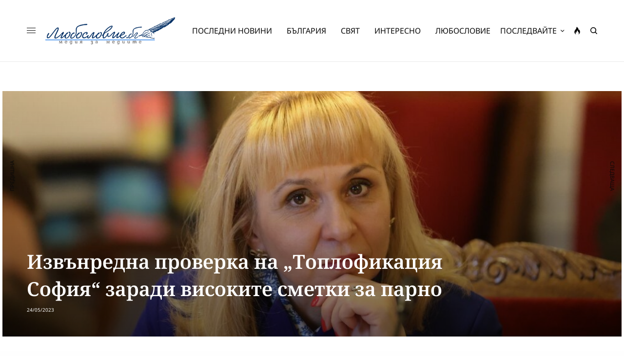

--- FILE ---
content_type: text/html; charset=UTF-8
request_url: https://luboslovie.bg/2023/05/24/%D0%B8%D0%B7%D0%B2%D1%8A%D0%BD%D1%80%D0%B5%D0%B4%D0%BD%D0%B0-%D0%BF%D1%80%D0%BE%D0%B2%D0%B5%D1%80%D0%BA%D0%B0-%D0%BD%D0%B0-%D1%82%D0%BE%D0%BF%D0%BB%D0%BE%D1%84%D0%B8%D0%BA%D0%B0%D1%86%D0%B8/
body_size: 37658
content:
<!doctype html>
<html lang="bg-BG" prefix="og: http://ogp.me/ns# fb: http://ogp.me/ns/fb#">
<head><meta charset="UTF-8" /><script>if(navigator.userAgent.match(/MSIE|Internet Explorer/i)||navigator.userAgent.match(/Trident\/7\..*?rv:11/i)){var href=document.location.href;if(!href.match(/[?&]nowprocket/)){if(href.indexOf("?")==-1){if(href.indexOf("#")==-1){document.location.href=href+"?nowprocket=1"}else{document.location.href=href.replace("#","?nowprocket=1#")}}else{if(href.indexOf("#")==-1){document.location.href=href+"&nowprocket=1"}else{document.location.href=href.replace("#","&nowprocket=1#")}}}}</script><script>(()=>{class RocketLazyLoadScripts{constructor(){this.v="2.0.2",this.userEvents=["keydown","keyup","mousedown","mouseup","mousemove","mouseover","mouseenter","mouseout","mouseleave","touchmove","touchstart","touchend","touchcancel","wheel","click","dblclick","input","visibilitychange"],this.attributeEvents=["onblur","onclick","oncontextmenu","ondblclick","onfocus","onmousedown","onmouseenter","onmouseleave","onmousemove","onmouseout","onmouseover","onmouseup","onmousewheel","onscroll","onsubmit"]}async t(){this.i(),this.o(),/iP(ad|hone)/.test(navigator.userAgent)&&this.h(),this.u(),this.l(this),this.m(),this.k(this),this.p(this),this._(),await Promise.all([this.R(),this.L()]),this.lastBreath=Date.now(),this.S(this),this.P(),this.D(),this.O(),this.M(),await this.C(this.delayedScripts.normal),await this.C(this.delayedScripts.defer),await this.C(this.delayedScripts.async),this.T("domReady"),await this.F(),await this.j(),await this.I(),this.T("windowLoad"),await this.A(),window.dispatchEvent(new Event("rocket-allScriptsLoaded")),this.everythingLoaded=!0,this.lastTouchEnd&&await new Promise((t=>setTimeout(t,500-Date.now()+this.lastTouchEnd))),this.H(),this.T("all"),this.U(),this.W()}i(){this.CSPIssue=sessionStorage.getItem("rocketCSPIssue"),document.addEventListener("securitypolicyviolation",(t=>{this.CSPIssue||"script-src-elem"!==t.violatedDirective||"data"!==t.blockedURI||(this.CSPIssue=!0,sessionStorage.setItem("rocketCSPIssue",!0))}),{isRocket:!0})}o(){window.addEventListener("pageshow",(t=>{this.persisted=t.persisted,this.realWindowLoadedFired=!0}),{isRocket:!0}),window.addEventListener("pagehide",(()=>{this.onFirstUserAction=null}),{isRocket:!0})}h(){let t;function e(e){t=e}window.addEventListener("touchstart",e,{isRocket:!0}),window.addEventListener("touchend",(function i(o){Math.abs(o.changedTouches[0].pageX-t.changedTouches[0].pageX)<10&&Math.abs(o.changedTouches[0].pageY-t.changedTouches[0].pageY)<10&&o.timeStamp-t.timeStamp<200&&(o.target.dispatchEvent(new PointerEvent("click",{target:o.target,bubbles:!0,cancelable:!0})),event.preventDefault(),window.removeEventListener("touchstart",e,{isRocket:!0}),window.removeEventListener("touchend",i,{isRocket:!0}))}),{isRocket:!0})}q(t){this.userActionTriggered||("mousemove"!==t.type||this.firstMousemoveIgnored?"keyup"===t.type||"mouseover"===t.type||"mouseout"===t.type||(this.userActionTriggered=!0,this.onFirstUserAction&&this.onFirstUserAction()):this.firstMousemoveIgnored=!0),"click"===t.type&&t.preventDefault(),this.savedUserEvents.length>0&&(t.stopPropagation(),t.stopImmediatePropagation()),"touchstart"===this.lastEvent&&"touchend"===t.type&&(this.lastTouchEnd=Date.now()),"click"===t.type&&(this.lastTouchEnd=0),this.lastEvent=t.type,this.savedUserEvents.push(t)}u(){this.savedUserEvents=[],this.userEventHandler=this.q.bind(this),this.userEvents.forEach((t=>window.addEventListener(t,this.userEventHandler,{passive:!1,isRocket:!0})))}U(){this.userEvents.forEach((t=>window.removeEventListener(t,this.userEventHandler,{passive:!1,isRocket:!0}))),this.savedUserEvents.forEach((t=>{t.target.dispatchEvent(new window[t.constructor.name](t.type,t))}))}m(){this.eventsMutationObserver=new MutationObserver((t=>{const e="return false";for(const i of t){if("attributes"===i.type){const t=i.target.getAttribute(i.attributeName);t&&t!==e&&(i.target.setAttribute("data-rocket-"+i.attributeName,t),i.target.setAttribute(i.attributeName,e))}"childList"===i.type&&i.addedNodes.forEach((t=>{if(t.nodeType===Node.ELEMENT_NODE)for(const i of t.attributes)this.attributeEvents.includes(i.name)&&i.value&&""!==i.value&&(t.setAttribute("data-rocket-"+i.name,i.value),t.setAttribute(i.name,e))}))}})),this.eventsMutationObserver.observe(document,{subtree:!0,childList:!0,attributeFilter:this.attributeEvents})}H(){this.eventsMutationObserver.disconnect(),this.attributeEvents.forEach((t=>{document.querySelectorAll("[data-rocket-"+t+"]").forEach((e=>{e.setAttribute(t,e.getAttribute("data-rocket-"+t)),e.removeAttribute("data-rocket-"+t)}))}))}k(t){Object.defineProperty(HTMLElement.prototype,"onclick",{get(){return this.rocketonclick},set(e){this.rocketonclick=e,this.setAttribute(t.everythingLoaded?"onclick":"data-rocket-onclick","this.rocketonclick(event)")}})}S(t){function e(e,i){let o=e[i];e[i]=null,Object.defineProperty(e,i,{get:()=>o,set(s){t.everythingLoaded?o=s:e["rocket"+i]=o=s}})}e(document,"onreadystatechange"),e(window,"onload"),e(window,"onpageshow");try{Object.defineProperty(document,"readyState",{get:()=>t.rocketReadyState,set(e){t.rocketReadyState=e},configurable:!0}),document.readyState="loading"}catch(t){console.log("WPRocket DJE readyState conflict, bypassing")}}l(t){this.originalAddEventListener=EventTarget.prototype.addEventListener,this.originalRemoveEventListener=EventTarget.prototype.removeEventListener,this.savedEventListeners=[],EventTarget.prototype.addEventListener=function(e,i,o){o&&o.isRocket||!t.B(e,this)&&!t.userEvents.includes(e)||t.B(e,this)&&!t.userActionTriggered||e.startsWith("rocket-")?t.originalAddEventListener.call(this,e,i,o):t.savedEventListeners.push({target:this,remove:!1,type:e,func:i,options:o})},EventTarget.prototype.removeEventListener=function(e,i,o){o&&o.isRocket||!t.B(e,this)&&!t.userEvents.includes(e)||t.B(e,this)&&!t.userActionTriggered||e.startsWith("rocket-")?t.originalRemoveEventListener.call(this,e,i,o):t.savedEventListeners.push({target:this,remove:!0,type:e,func:i,options:o})}}T(t){"all"===t&&(EventTarget.prototype.addEventListener=this.originalAddEventListener,EventTarget.prototype.removeEventListener=this.originalRemoveEventListener),this.savedEventListeners=this.savedEventListeners.filter((e=>{let i=e.type,o=e.target||window;return"domReady"===t&&"DOMContentLoaded"!==i&&"readystatechange"!==i||("windowLoad"===t&&"load"!==i&&"readystatechange"!==i&&"pageshow"!==i||(this.B(i,o)&&(i="rocket-"+i),e.remove?o.removeEventListener(i,e.func,e.options):o.addEventListener(i,e.func,e.options),!1))}))}p(t){let e;function i(e){return t.everythingLoaded?e:e.split(" ").map((t=>"load"===t||t.startsWith("load.")?"rocket-jquery-load":t)).join(" ")}function o(o){function s(e){const s=o.fn[e];o.fn[e]=o.fn.init.prototype[e]=function(){return this[0]===window&&t.userActionTriggered&&("string"==typeof arguments[0]||arguments[0]instanceof String?arguments[0]=i(arguments[0]):"object"==typeof arguments[0]&&Object.keys(arguments[0]).forEach((t=>{const e=arguments[0][t];delete arguments[0][t],arguments[0][i(t)]=e}))),s.apply(this,arguments),this}}if(o&&o.fn&&!t.allJQueries.includes(o)){const e={DOMContentLoaded:[],"rocket-DOMContentLoaded":[]};for(const t in e)document.addEventListener(t,(()=>{e[t].forEach((t=>t()))}),{isRocket:!0});o.fn.ready=o.fn.init.prototype.ready=function(i){function s(){parseInt(o.fn.jquery)>2?setTimeout((()=>i.bind(document)(o))):i.bind(document)(o)}return t.realDomReadyFired?!t.userActionTriggered||t.fauxDomReadyFired?s():e["rocket-DOMContentLoaded"].push(s):e.DOMContentLoaded.push(s),o([])},s("on"),s("one"),s("off"),t.allJQueries.push(o)}e=o}t.allJQueries=[],o(window.jQuery),Object.defineProperty(window,"jQuery",{get:()=>e,set(t){o(t)}})}P(){const t=new Map;document.write=document.writeln=function(e){const i=document.currentScript,o=document.createRange(),s=i.parentElement;let n=t.get(i);void 0===n&&(n=i.nextSibling,t.set(i,n));const a=document.createDocumentFragment();o.setStart(a,0),a.appendChild(o.createContextualFragment(e)),s.insertBefore(a,n)}}async R(){return new Promise((t=>{this.userActionTriggered?t():this.onFirstUserAction=t}))}async L(){return new Promise((t=>{document.addEventListener("DOMContentLoaded",(()=>{this.realDomReadyFired=!0,t()}),{isRocket:!0})}))}async I(){return this.realWindowLoadedFired?Promise.resolve():new Promise((t=>{window.addEventListener("load",t,{isRocket:!0})}))}M(){this.pendingScripts=[];this.scriptsMutationObserver=new MutationObserver((t=>{for(const e of t)e.addedNodes.forEach((t=>{"SCRIPT"!==t.tagName||t.noModule||t.isWPRocket||this.pendingScripts.push({script:t,promise:new Promise((e=>{const i=()=>{const i=this.pendingScripts.findIndex((e=>e.script===t));i>=0&&this.pendingScripts.splice(i,1),e()};t.addEventListener("load",i,{isRocket:!0}),t.addEventListener("error",i,{isRocket:!0}),setTimeout(i,1e3)}))})}))})),this.scriptsMutationObserver.observe(document,{childList:!0,subtree:!0})}async j(){await this.J(),this.pendingScripts.length?(await this.pendingScripts[0].promise,await this.j()):this.scriptsMutationObserver.disconnect()}D(){this.delayedScripts={normal:[],async:[],defer:[]},document.querySelectorAll("script[type$=rocketlazyloadscript]").forEach((t=>{t.hasAttribute("data-rocket-src")?t.hasAttribute("async")&&!1!==t.async?this.delayedScripts.async.push(t):t.hasAttribute("defer")&&!1!==t.defer||"module"===t.getAttribute("data-rocket-type")?this.delayedScripts.defer.push(t):this.delayedScripts.normal.push(t):this.delayedScripts.normal.push(t)}))}async _(){await this.L();let t=[];document.querySelectorAll("script[type$=rocketlazyloadscript][data-rocket-src]").forEach((e=>{let i=e.getAttribute("data-rocket-src");if(i&&!i.startsWith("data:")){i.startsWith("//")&&(i=location.protocol+i);try{const o=new URL(i).origin;o!==location.origin&&t.push({src:o,crossOrigin:e.crossOrigin||"module"===e.getAttribute("data-rocket-type")})}catch(t){}}})),t=[...new Map(t.map((t=>[JSON.stringify(t),t]))).values()],this.N(t,"preconnect")}async $(t){if(await this.G(),!0!==t.noModule||!("noModule"in HTMLScriptElement.prototype))return new Promise((e=>{let i;function o(){(i||t).setAttribute("data-rocket-status","executed"),e()}try{if(navigator.userAgent.includes("Firefox/")||""===navigator.vendor||this.CSPIssue)i=document.createElement("script"),[...t.attributes].forEach((t=>{let e=t.nodeName;"type"!==e&&("data-rocket-type"===e&&(e="type"),"data-rocket-src"===e&&(e="src"),i.setAttribute(e,t.nodeValue))})),t.text&&(i.text=t.text),t.nonce&&(i.nonce=t.nonce),i.hasAttribute("src")?(i.addEventListener("load",o,{isRocket:!0}),i.addEventListener("error",(()=>{i.setAttribute("data-rocket-status","failed-network"),e()}),{isRocket:!0}),setTimeout((()=>{i.isConnected||e()}),1)):(i.text=t.text,o()),i.isWPRocket=!0,t.parentNode.replaceChild(i,t);else{const i=t.getAttribute("data-rocket-type"),s=t.getAttribute("data-rocket-src");i?(t.type=i,t.removeAttribute("data-rocket-type")):t.removeAttribute("type"),t.addEventListener("load",o,{isRocket:!0}),t.addEventListener("error",(i=>{this.CSPIssue&&i.target.src.startsWith("data:")?(console.log("WPRocket: CSP fallback activated"),t.removeAttribute("src"),this.$(t).then(e)):(t.setAttribute("data-rocket-status","failed-network"),e())}),{isRocket:!0}),s?(t.fetchPriority="high",t.removeAttribute("data-rocket-src"),t.src=s):t.src="data:text/javascript;base64,"+window.btoa(unescape(encodeURIComponent(t.text)))}}catch(i){t.setAttribute("data-rocket-status","failed-transform"),e()}}));t.setAttribute("data-rocket-status","skipped")}async C(t){const e=t.shift();return e?(e.isConnected&&await this.$(e),this.C(t)):Promise.resolve()}O(){this.N([...this.delayedScripts.normal,...this.delayedScripts.defer,...this.delayedScripts.async],"preload")}N(t,e){this.trash=this.trash||[];let i=!0;var o=document.createDocumentFragment();t.forEach((t=>{const s=t.getAttribute&&t.getAttribute("data-rocket-src")||t.src;if(s&&!s.startsWith("data:")){const n=document.createElement("link");n.href=s,n.rel=e,"preconnect"!==e&&(n.as="script",n.fetchPriority=i?"high":"low"),t.getAttribute&&"module"===t.getAttribute("data-rocket-type")&&(n.crossOrigin=!0),t.crossOrigin&&(n.crossOrigin=t.crossOrigin),t.integrity&&(n.integrity=t.integrity),t.nonce&&(n.nonce=t.nonce),o.appendChild(n),this.trash.push(n),i=!1}})),document.head.appendChild(o)}W(){this.trash.forEach((t=>t.remove()))}async F(){try{document.readyState="interactive"}catch(t){}this.fauxDomReadyFired=!0;try{await this.G(),document.dispatchEvent(new Event("rocket-readystatechange")),await this.G(),document.rocketonreadystatechange&&document.rocketonreadystatechange(),await this.G(),document.dispatchEvent(new Event("rocket-DOMContentLoaded")),await this.G(),window.dispatchEvent(new Event("rocket-DOMContentLoaded"))}catch(t){console.error(t)}}async A(){try{document.readyState="complete"}catch(t){}try{await this.G(),document.dispatchEvent(new Event("rocket-readystatechange")),await this.G(),document.rocketonreadystatechange&&document.rocketonreadystatechange(),await this.G(),window.dispatchEvent(new Event("rocket-load")),await this.G(),window.rocketonload&&window.rocketonload(),await this.G(),this.allJQueries.forEach((t=>t(window).trigger("rocket-jquery-load"))),await this.G();const t=new Event("rocket-pageshow");t.persisted=this.persisted,window.dispatchEvent(t),await this.G(),window.rocketonpageshow&&window.rocketonpageshow({persisted:this.persisted})}catch(t){console.error(t)}}async G(){Date.now()-this.lastBreath>45&&(await this.J(),this.lastBreath=Date.now())}async J(){return document.hidden?new Promise((t=>setTimeout(t))):new Promise((t=>requestAnimationFrame(t)))}B(t,e){return e===document&&"readystatechange"===t||(e===document&&"DOMContentLoaded"===t||(e===window&&"DOMContentLoaded"===t||(e===window&&"load"===t||e===window&&"pageshow"===t)))}static run(){(new RocketLazyLoadScripts).t()}}RocketLazyLoadScripts.run()})();</script>
	
	<meta name="viewport" content="width=device-width, initial-scale=1, maximum-scale=1, viewport-fit=cover">
	<link rel="profile" href="https://gmpg.org/xfn/11">
	<link rel="pingback" href="https://luboslovie.bg/xmlrpc.php">
	<title>Извънредна проверка на „Топлофикация София“ заради високите сметки за парно &#8211; ЛЮБОСЛОВИЕ.БГ &#8211; медия за медиите</title><link rel="stylesheet" href="https://luboslovie.bg/wp-content/cache/fonts/1/google-fonts/css/f/9/2/7015c8939f85873cfa43852c91ecf.css" data-wpr-hosted-gf-parameters="family=Noto%20Sans%3Aregular%2C500%2C600%2C700%7CNoto%20Serif%3Aregular%2C500%2C600%2C700&subset=&display=swap"/>
<meta name='robots' content='max-image-preview:large' />
	<style>img:is([sizes="auto" i], [sizes^="auto," i]) { contain-intrinsic-size: 3000px 1500px }</style>
	<link rel='dns-prefetch' href='//cdn.plyr.io' />
<link rel='dns-prefetch' href='//www.googletagmanager.com' />
<link rel='dns-prefetch' href='//stats.wp.com' />

<link rel='dns-prefetch' href='//pagead2.googlesyndication.com' />

<link rel="alternate" type="application/rss+xml" title="ЛЮБОСЛОВИЕ.БГ - медия за медиите &raquo; Поток" href="https://luboslovie.bg/feed/" />
<link rel="alternate" type="application/rss+xml" title="ЛЮБОСЛОВИЕ.БГ - медия за медиите &raquo; поток за коментари" href="https://luboslovie.bg/comments/feed/" />
<link rel="preconnect" href="//fonts.gstatic.com/" crossorigin><link rel="alternate" type="application/rss+xml" title="ЛЮБОСЛОВИЕ.БГ - медия за медиите &raquo; поток за коментари на Извънредна проверка на „Топлофикация София“ заради високите сметки за парно" href="https://luboslovie.bg/2023/05/24/%d0%b8%d0%b7%d0%b2%d1%8a%d0%bd%d1%80%d0%b5%d0%b4%d0%bd%d0%b0-%d0%bf%d1%80%d0%be%d0%b2%d0%b5%d1%80%d0%ba%d0%b0-%d0%bd%d0%b0-%d1%82%d0%be%d0%bf%d0%bb%d0%be%d1%84%d0%b8%d0%ba%d0%b0%d1%86%d0%b8/feed/" />
<style id='wp-emoji-styles-inline-css' type='text/css'>

	img.wp-smiley, img.emoji {
		display: inline !important;
		border: none !important;
		box-shadow: none !important;
		height: 1em !important;
		width: 1em !important;
		margin: 0 0.07em !important;
		vertical-align: -0.1em !important;
		background: none !important;
		padding: 0 !important;
	}
</style>
<link rel='stylesheet' id='wp-block-library-css' href='https://luboslovie.bg/wp-includes/css/dist/block-library/style.min.css?ver=6.8.3' type='text/css' media='all' />
<style id='classic-theme-styles-inline-css' type='text/css'>
/*! This file is auto-generated */
.wp-block-button__link{color:#fff;background-color:#32373c;border-radius:9999px;box-shadow:none;text-decoration:none;padding:calc(.667em + 2px) calc(1.333em + 2px);font-size:1.125em}.wp-block-file__button{background:#32373c;color:#fff;text-decoration:none}
</style>
<link rel='stylesheet' id='mediaelement-css' href='https://luboslovie.bg/wp-includes/js/mediaelement/mediaelementplayer-legacy.min.css?ver=4.2.17' type='text/css' media='all' />
<link rel='stylesheet' id='wp-mediaelement-css' href='https://luboslovie.bg/wp-includes/js/mediaelement/wp-mediaelement.min.css?ver=6.8.3' type='text/css' media='all' />
<style id='jetpack-sharing-buttons-style-inline-css' type='text/css'>
.jetpack-sharing-buttons__services-list{display:flex;flex-direction:row;flex-wrap:wrap;gap:0;list-style-type:none;margin:5px;padding:0}.jetpack-sharing-buttons__services-list.has-small-icon-size{font-size:12px}.jetpack-sharing-buttons__services-list.has-normal-icon-size{font-size:16px}.jetpack-sharing-buttons__services-list.has-large-icon-size{font-size:24px}.jetpack-sharing-buttons__services-list.has-huge-icon-size{font-size:36px}@media print{.jetpack-sharing-buttons__services-list{display:none!important}}.editor-styles-wrapper .wp-block-jetpack-sharing-buttons{gap:0;padding-inline-start:0}ul.jetpack-sharing-buttons__services-list.has-background{padding:1.25em 2.375em}
</style>
<link data-minify="1" rel='stylesheet' id='mpp_gutenberg-css' href='https://luboslovie.bg/wp-content/cache/min/1/wp-content/plugins/metronet-profile-picture/dist/blocks.style.build.css?ver=1768488001' type='text/css' media='all' />
<style id='global-styles-inline-css' type='text/css'>
:root{--wp--preset--aspect-ratio--square: 1;--wp--preset--aspect-ratio--4-3: 4/3;--wp--preset--aspect-ratio--3-4: 3/4;--wp--preset--aspect-ratio--3-2: 3/2;--wp--preset--aspect-ratio--2-3: 2/3;--wp--preset--aspect-ratio--16-9: 16/9;--wp--preset--aspect-ratio--9-16: 9/16;--wp--preset--color--black: #000000;--wp--preset--color--cyan-bluish-gray: #abb8c3;--wp--preset--color--white: #ffffff;--wp--preset--color--pale-pink: #f78da7;--wp--preset--color--vivid-red: #cf2e2e;--wp--preset--color--luminous-vivid-orange: #ff6900;--wp--preset--color--luminous-vivid-amber: #fcb900;--wp--preset--color--light-green-cyan: #7bdcb5;--wp--preset--color--vivid-green-cyan: #00d084;--wp--preset--color--pale-cyan-blue: #8ed1fc;--wp--preset--color--vivid-cyan-blue: #0693e3;--wp--preset--color--vivid-purple: #9b51e0;--wp--preset--color--thb-accent: #002d61;--wp--preset--gradient--vivid-cyan-blue-to-vivid-purple: linear-gradient(135deg,rgba(6,147,227,1) 0%,rgb(155,81,224) 100%);--wp--preset--gradient--light-green-cyan-to-vivid-green-cyan: linear-gradient(135deg,rgb(122,220,180) 0%,rgb(0,208,130) 100%);--wp--preset--gradient--luminous-vivid-amber-to-luminous-vivid-orange: linear-gradient(135deg,rgba(252,185,0,1) 0%,rgba(255,105,0,1) 100%);--wp--preset--gradient--luminous-vivid-orange-to-vivid-red: linear-gradient(135deg,rgba(255,105,0,1) 0%,rgb(207,46,46) 100%);--wp--preset--gradient--very-light-gray-to-cyan-bluish-gray: linear-gradient(135deg,rgb(238,238,238) 0%,rgb(169,184,195) 100%);--wp--preset--gradient--cool-to-warm-spectrum: linear-gradient(135deg,rgb(74,234,220) 0%,rgb(151,120,209) 20%,rgb(207,42,186) 40%,rgb(238,44,130) 60%,rgb(251,105,98) 80%,rgb(254,248,76) 100%);--wp--preset--gradient--blush-light-purple: linear-gradient(135deg,rgb(255,206,236) 0%,rgb(152,150,240) 100%);--wp--preset--gradient--blush-bordeaux: linear-gradient(135deg,rgb(254,205,165) 0%,rgb(254,45,45) 50%,rgb(107,0,62) 100%);--wp--preset--gradient--luminous-dusk: linear-gradient(135deg,rgb(255,203,112) 0%,rgb(199,81,192) 50%,rgb(65,88,208) 100%);--wp--preset--gradient--pale-ocean: linear-gradient(135deg,rgb(255,245,203) 0%,rgb(182,227,212) 50%,rgb(51,167,181) 100%);--wp--preset--gradient--electric-grass: linear-gradient(135deg,rgb(202,248,128) 0%,rgb(113,206,126) 100%);--wp--preset--gradient--midnight: linear-gradient(135deg,rgb(2,3,129) 0%,rgb(40,116,252) 100%);--wp--preset--font-size--small: 13px;--wp--preset--font-size--medium: 20px;--wp--preset--font-size--large: 36px;--wp--preset--font-size--x-large: 42px;--wp--preset--spacing--20: 0.44rem;--wp--preset--spacing--30: 0.67rem;--wp--preset--spacing--40: 1rem;--wp--preset--spacing--50: 1.5rem;--wp--preset--spacing--60: 2.25rem;--wp--preset--spacing--70: 3.38rem;--wp--preset--spacing--80: 5.06rem;--wp--preset--shadow--natural: 6px 6px 9px rgba(0, 0, 0, 0.2);--wp--preset--shadow--deep: 12px 12px 50px rgba(0, 0, 0, 0.4);--wp--preset--shadow--sharp: 6px 6px 0px rgba(0, 0, 0, 0.2);--wp--preset--shadow--outlined: 6px 6px 0px -3px rgba(255, 255, 255, 1), 6px 6px rgba(0, 0, 0, 1);--wp--preset--shadow--crisp: 6px 6px 0px rgba(0, 0, 0, 1);}:where(.is-layout-flex){gap: 0.5em;}:where(.is-layout-grid){gap: 0.5em;}body .is-layout-flex{display: flex;}.is-layout-flex{flex-wrap: wrap;align-items: center;}.is-layout-flex > :is(*, div){margin: 0;}body .is-layout-grid{display: grid;}.is-layout-grid > :is(*, div){margin: 0;}:where(.wp-block-columns.is-layout-flex){gap: 2em;}:where(.wp-block-columns.is-layout-grid){gap: 2em;}:where(.wp-block-post-template.is-layout-flex){gap: 1.25em;}:where(.wp-block-post-template.is-layout-grid){gap: 1.25em;}.has-black-color{color: var(--wp--preset--color--black) !important;}.has-cyan-bluish-gray-color{color: var(--wp--preset--color--cyan-bluish-gray) !important;}.has-white-color{color: var(--wp--preset--color--white) !important;}.has-pale-pink-color{color: var(--wp--preset--color--pale-pink) !important;}.has-vivid-red-color{color: var(--wp--preset--color--vivid-red) !important;}.has-luminous-vivid-orange-color{color: var(--wp--preset--color--luminous-vivid-orange) !important;}.has-luminous-vivid-amber-color{color: var(--wp--preset--color--luminous-vivid-amber) !important;}.has-light-green-cyan-color{color: var(--wp--preset--color--light-green-cyan) !important;}.has-vivid-green-cyan-color{color: var(--wp--preset--color--vivid-green-cyan) !important;}.has-pale-cyan-blue-color{color: var(--wp--preset--color--pale-cyan-blue) !important;}.has-vivid-cyan-blue-color{color: var(--wp--preset--color--vivid-cyan-blue) !important;}.has-vivid-purple-color{color: var(--wp--preset--color--vivid-purple) !important;}.has-black-background-color{background-color: var(--wp--preset--color--black) !important;}.has-cyan-bluish-gray-background-color{background-color: var(--wp--preset--color--cyan-bluish-gray) !important;}.has-white-background-color{background-color: var(--wp--preset--color--white) !important;}.has-pale-pink-background-color{background-color: var(--wp--preset--color--pale-pink) !important;}.has-vivid-red-background-color{background-color: var(--wp--preset--color--vivid-red) !important;}.has-luminous-vivid-orange-background-color{background-color: var(--wp--preset--color--luminous-vivid-orange) !important;}.has-luminous-vivid-amber-background-color{background-color: var(--wp--preset--color--luminous-vivid-amber) !important;}.has-light-green-cyan-background-color{background-color: var(--wp--preset--color--light-green-cyan) !important;}.has-vivid-green-cyan-background-color{background-color: var(--wp--preset--color--vivid-green-cyan) !important;}.has-pale-cyan-blue-background-color{background-color: var(--wp--preset--color--pale-cyan-blue) !important;}.has-vivid-cyan-blue-background-color{background-color: var(--wp--preset--color--vivid-cyan-blue) !important;}.has-vivid-purple-background-color{background-color: var(--wp--preset--color--vivid-purple) !important;}.has-black-border-color{border-color: var(--wp--preset--color--black) !important;}.has-cyan-bluish-gray-border-color{border-color: var(--wp--preset--color--cyan-bluish-gray) !important;}.has-white-border-color{border-color: var(--wp--preset--color--white) !important;}.has-pale-pink-border-color{border-color: var(--wp--preset--color--pale-pink) !important;}.has-vivid-red-border-color{border-color: var(--wp--preset--color--vivid-red) !important;}.has-luminous-vivid-orange-border-color{border-color: var(--wp--preset--color--luminous-vivid-orange) !important;}.has-luminous-vivid-amber-border-color{border-color: var(--wp--preset--color--luminous-vivid-amber) !important;}.has-light-green-cyan-border-color{border-color: var(--wp--preset--color--light-green-cyan) !important;}.has-vivid-green-cyan-border-color{border-color: var(--wp--preset--color--vivid-green-cyan) !important;}.has-pale-cyan-blue-border-color{border-color: var(--wp--preset--color--pale-cyan-blue) !important;}.has-vivid-cyan-blue-border-color{border-color: var(--wp--preset--color--vivid-cyan-blue) !important;}.has-vivid-purple-border-color{border-color: var(--wp--preset--color--vivid-purple) !important;}.has-vivid-cyan-blue-to-vivid-purple-gradient-background{background: var(--wp--preset--gradient--vivid-cyan-blue-to-vivid-purple) !important;}.has-light-green-cyan-to-vivid-green-cyan-gradient-background{background: var(--wp--preset--gradient--light-green-cyan-to-vivid-green-cyan) !important;}.has-luminous-vivid-amber-to-luminous-vivid-orange-gradient-background{background: var(--wp--preset--gradient--luminous-vivid-amber-to-luminous-vivid-orange) !important;}.has-luminous-vivid-orange-to-vivid-red-gradient-background{background: var(--wp--preset--gradient--luminous-vivid-orange-to-vivid-red) !important;}.has-very-light-gray-to-cyan-bluish-gray-gradient-background{background: var(--wp--preset--gradient--very-light-gray-to-cyan-bluish-gray) !important;}.has-cool-to-warm-spectrum-gradient-background{background: var(--wp--preset--gradient--cool-to-warm-spectrum) !important;}.has-blush-light-purple-gradient-background{background: var(--wp--preset--gradient--blush-light-purple) !important;}.has-blush-bordeaux-gradient-background{background: var(--wp--preset--gradient--blush-bordeaux) !important;}.has-luminous-dusk-gradient-background{background: var(--wp--preset--gradient--luminous-dusk) !important;}.has-pale-ocean-gradient-background{background: var(--wp--preset--gradient--pale-ocean) !important;}.has-electric-grass-gradient-background{background: var(--wp--preset--gradient--electric-grass) !important;}.has-midnight-gradient-background{background: var(--wp--preset--gradient--midnight) !important;}.has-small-font-size{font-size: var(--wp--preset--font-size--small) !important;}.has-medium-font-size{font-size: var(--wp--preset--font-size--medium) !important;}.has-large-font-size{font-size: var(--wp--preset--font-size--large) !important;}.has-x-large-font-size{font-size: var(--wp--preset--font-size--x-large) !important;}
:where(.wp-block-post-template.is-layout-flex){gap: 1.25em;}:where(.wp-block-post-template.is-layout-grid){gap: 1.25em;}
:where(.wp-block-columns.is-layout-flex){gap: 2em;}:where(.wp-block-columns.is-layout-grid){gap: 2em;}
:root :where(.wp-block-pullquote){font-size: 1.5em;line-height: 1.6;}
</style>
<link rel='stylesheet' id='cmplz-general-css' href='https://luboslovie.bg/wp-content/plugins/complianz-gdpr/assets/css/cookieblocker.min.css?ver=1758793103' type='text/css' media='all' />
<link data-minify="1" rel='stylesheet' id='thb-app-css' href='https://luboslovie.bg/wp-content/cache/min/1/wp-content/themes/theissue/assets/css/app.css?ver=1768488001' type='text/css' media='all' />
<link data-minify="1" rel='stylesheet' id='thb-post-detail-css' href='https://luboslovie.bg/wp-content/cache/min/1/wp-content/themes/theissue/assets/css/app-post-detail.css?ver=1768488001' type='text/css' media='all' />
<style id='thb-post-detail-inline-css' type='text/css'>
body,h1, .h1, h2, .h2, h3, .h3, h4, .h4, h5, .h5, h6, .h6,.thb-lightbox-button .thb-lightbox-text,.post .post-category,.post.thumbnail-seealso .thb-seealso-text,.thb-entry-footer,.smart-list .smart-list-title .smart-list-count,.smart-list .thb-smart-list-content .smart-list-count,.thb-carousel.bottom-arrows .slick-bottom-arrows,.thb-hotspot-container,.thb-pin-it-container .thb-pin-it,label,input[type="text"],input[type="password"],input[type="date"],input[type="datetime"],input[type="email"],input[type="number"],input[type="search"],input[type="tel"],input[type="time"],input[type="url"],textarea,.testimonial-author,.thb-article-sponsors,input[type="submit"],submit,.button,.btn,.btn-block,.btn-text,.post .post-gallery .thb-post-icon,.post .thb-post-bottom,.woocommerce-MyAccount-navigation,.featured_image_credit,.widget .thb-widget-title,.thb-readmore .thb-readmore-title,.widget.thb_widget_instagram .thb-instagram-header,.widget.thb_widget_instagram .thb-instagram-footer,.thb-instagram-row figure .instagram-link,.widget.thb_widget_top_reviews .post .widget-review-title-holder .thb-widget-score,.thb-instagram-row figure,.widget.thb_widget_top_categories .thb-widget-category-link .thb-widget-category-name,.widget.thb_widget_twitter .thb-twitter-user,.widget.thb_widget_twitter .thb-tweet .thb-tweet-time,.widget.thb_widget_twitter .thb-tweet .thb-tweet-actions,.thb-social-links-container,.login-page-form,.woocommerce .woocommerce-form-login .lost_password,.woocommerce-message, .woocommerce-error, .woocommerce-notice, .woocommerce-info,.woocommerce-success,.select2,.woocommerce-MyAccount-content legend,.shop_table,.thb-lightbox-button .thb-lightbox-thumbs,.post.thumbnail-style6 .post-gallery .now-playing,.widget.thb_widget_top_reviews .post .widget-review-title-holder .thb-widget-score strong,.post.thumbnail-style8 .thumb_large_count,.post.thumbnail-style4 .thumb_count,.post .thb-read-more {font-family:Noto Sans, 'BlinkMacSystemFont', -apple-system, 'Roboto', 'Lucida Sans';}.post-title h1,.post-title h2,.post-title h3,.post-title h4,.post-title h5,.post-title h6 {}.post-content,.post-excerpt,.thb-article-subscribe p,.thb-article-author p,.commentlist .comment p, .commentlist .review p,.thb-executive-summary,.thb-newsletter-form p,.search-title p,.thb-product-detail .product-information .woocommerce-product-details__short-description,.widget:not(.woocommerce) p,.thb-author-info .thb-author-page-description p,.wpb_text_column,.no-vc,.woocommerce-tabs .wc-tab,.woocommerce-tabs .wc-tab p:not(.stars),.thb-pricing-table .pricing-container .pricing-description,.content404 p,.subfooter p {}.thb-full-menu {}.thb-mobile-menu,.thb-secondary-menu {}.thb-dropcap-on .post-detail .post-content>p:first-of-type:first-letter,.thb-dropcap-on .post-detail .post-content>.row:first-of-type .columns:first-of-type .wpb_text_column:first-of-type .wpb_wrapper>p:first-of-type:first-letter {}.widget.style1 .thb-widget-title,.widget.style2 .thb-widget-title,.widget.style3 .thb-widget-title {}em {}label {}input[type="submit"],submit,.button,.btn,.btn-block,.btn-text {}.article-container .post-content,.article-container .post-content p:not(.wp-block-cover-text) {}.post .post-category {}.post-detail .thb-executive-summary li {}.post .post-excerpt {}.thb-full-menu>li>a:not(.logolink) {font-weight:400;font-size:16px;}.thb-full-menu li .sub-menu li a {}.thb-mobile-menu>li>a {}.thb-mobile-menu .sub-menu a {}.thb-secondary-menu a {}#mobile-menu .menu-footer {}#mobile-menu .thb-social-links-container .thb-social-link-wrap .thb-social-link .thb-social-icon-container {}.widget .thb-widget-title,.widget.style2 .thb-widget-title,.widget.style3 .thb-widget-title{}.footer .widget .thb-widget-title,.footer .widget.style2 .thb-widget-title,.footer .widget.style3 .thb-widget-title {}.footer .widget,.footer .widget p {font-size:12px;}.subfooter .thb-full-menu>li>a:not(.logolink) {font-size:12px;}.subfooter p {font-size:12px;}.subfooter .thb-social-links-container.thb-social-horizontal .thb-social-link-wrap .thb-social-icon-container,.subfooter.style6 .thb-social-links-container.thb-social-horizontal .thb-social-link-wrap .thb-social-icon-container {}#scroll_to_top {}.search-title p {}@media screen and (min-width:1024px) {h1,.h1 {font-family:Noto Serif, 'BlinkMacSystemFont', -apple-system, 'Roboto', 'Lucida Sans';}}h1,.h1 {font-family:Noto Serif, 'BlinkMacSystemFont', -apple-system, 'Roboto', 'Lucida Sans';}@media screen and (min-width:1024px) {h2 {font-family:Noto Serif, 'BlinkMacSystemFont', -apple-system, 'Roboto', 'Lucida Sans';}}h2 {font-family:Noto Serif, 'BlinkMacSystemFont', -apple-system, 'Roboto', 'Lucida Sans';}@media screen and (min-width:1024px) {h3 {font-family:Noto Serif, 'BlinkMacSystemFont', -apple-system, 'Roboto', 'Lucida Sans';}}h3 {font-family:Noto Serif, 'BlinkMacSystemFont', -apple-system, 'Roboto', 'Lucida Sans';}@media screen and (min-width:1024px) {h4 {}}h4 {}@media screen and (min-width:1024px) {h5 {}}h5 {}h6 {}.thb-full-menu.thb-underline > li > a:before,.thb-full-menu.thb-line-marker > li > a:before {background:#0069e3 !important;}a:hover,h1 small, h2 small, h3 small, h4 small, h5 small, h6 small,h1 small a, h2 small a, h3 small a, h4 small a, h5 small a, h6 small a,.secondary-area .thb-follow-holder .sub-menu .subscribe_part .thb-newsletter-form h4,.secondary-area .thb-follow-holder .sub-menu .subscribe_part .thb-newsletter-form .newsletter-form .btn:hover,.thb-full-menu.thb-standard > li.current-menu-item:not(.has-hash) > a,.thb-full-menu > li > a:not(.logolink)[data-filter].active,.thb-dropdown-color-dark .thb-full-menu .sub-menu li a:hover,#mobile-menu.dark .thb-mobile-menu > li > a:hover,#mobile-menu.dark .sub-menu a:hover,#mobile-menu.dark .thb-secondary-menu a:hover,.thb-secondary-menu a:hover,.post .thb-read-more:hover,.post:not(.white-post-content) .thb-post-bottom.sponsored-bottom ul li,.post:not(.white-post-content) .thb-post-bottom .post-share:hover,.thb-dropcap-on .post-detail .post-content>p:first-of-type:first-letter,.thb-dropcap-on .post-detail .post-content>.row:first-of-type .columns:first-of-type .wpb_text_column:first-of-type .wpb_wrapper>p:first-of-type:first-letter,.post-detail .thb-executive-summary li:before,.thb-readmore p a,input[type="submit"].white:hover,.button.white:hover,.btn.white:hover,input[type="submit"].style2.accent,.button.style2.accent,.btn.style2.accent,.search-title h1 strong,.thb-author-page-meta a:hover,.widget.thb_widget_top_reviews .post .widget-review-title-holder .thb-widget-score strong,.thb-autotype .thb-autotype-entry,.thb_location_container.row .thb_location h5,.thb-page-menu li:hover a, .thb-page-menu li.current_page_item a,.thb-tabs.style3 .vc_tta-panel-heading h4 a:hover,.thb-tabs.style3 .vc_tta-panel-heading h4 a.active,.thb-tabs.style4 .vc_tta-panel-heading h4 a:hover,.thb-tabs.style4 .vc_tta-panel-heading h4 a.active,.thb-iconbox.top.type5 .iconbox-content .thb-read-more,.thb-testimonials.style7 .testimonial-author cite,.thb-testimonials.style7 .testimonial-author span,.thb-article-reactions .row .columns .thb-reaction.active .thb-reaction-count,.thb-article-sponsors .sponsored-by,.thb-cookie-bar .thb-cookie-text a,.thb-pricing-table.style2 .pricing-container .thb_pricing_head .thb-price,.thb-hotspot-container .product-hotspots .product-title .hotspots-buynow,.plyr--full-ui input[type=range],.woocommerce-checkout-payment .wc_payment_methods .wc_payment_method.payment_method_paypal .about_paypal,.has-thb-accent-color,.wp-block-button .wp-block-button__link.has-thb-accent-color {color:#002d61;}.columns.thb-light-column .thb-newsletter-form .btn:hover,.secondary-area .thb-trending-holder .thb-full-menu li.menu-item-has-children .sub-menu .thb-trending .thb-trending-tabs a.active,.thb-full-menu.thb-line-marker > li > a:before,#mobile-menu.dark .widget.thb_widget_subscribe .btn:hover,.post .thb-read-more:after,.post.style4 .post-gallery:after,.post.style5 .post-inner-content,.post.style13 .post-gallery:after,.smart-list .smart-list-title .smart-list-count,.smart-list.smart-list-v3 .thb-smart-list-nav .arrow:not(.disabled):hover,.thb-custom-checkbox input[type="checkbox"]:checked + label:before,input[type="submit"]:not(.white):not(.grey):not(.style2):not(.white):not(.add_to_cart_button):not(.accent):hover,.button:not(.white):not(.grey):not(.style2):not(.white):not(.add_to_cart_button):not(.accent):hover,.btn:not(.white):not(.grey):not(.style2):not(.white):not(.add_to_cart_button):not(.accent):hover,input[type="submit"].grey:hover,.button.grey:hover,.btn.grey:hover,input[type="submit"].accent, input[type="submit"].checkout,.button.accent,.button.checkout,.btn.accent,.btn.checkout,input[type="submit"].style2.accent:hover,.button.style2.accent:hover,.btn.style2.accent:hover,.btn-text.style3 .circle-btn,.widget.thb_widget_top_categories .thb-widget-category-link:hover .thb-widget-category-name,.thb-progressbar .thb-progress span,.thb-page-menu.style1 li:hover a, .thb-page-menu.style1 li.current_page_item a,.thb-client-row.thb-opacity.with-accent .thb-client:hover,.thb-client-row .style4 .accent-color,.thb-tabs.style1 .vc_tta-panel-heading h4 a:before,.thb-testimonials.style7 .thb-carousel .slick-dots .select,.thb-categorylinks.style2 a:after,.thb-category-card:hover,.thb-hotspot-container .thb-hotspot.pin-accent,.pagination ul .page-numbers.current, .pagination ul .page-numbers:not(.dots):hover,.pagination .nav-links .page-numbers.current,.pagination .nav-links .page-numbers:not(.dots):hover,.woocommerce-pagination ul .page-numbers.current,.woocommerce-pagination ul .page-numbers:not(.dots):hover,.woocommerce-pagination .nav-links .page-numbers.current,.woocommerce-pagination .nav-links .page-numbers:not(.dots):hover,.plyr__control--overlaid,.plyr--video .plyr__control.plyr__tab-focus, .plyr--video .plyr__control:hover, .plyr--video .plyr__control[aria-expanded=true],.badge.onsale,.demo_store,.products .product .product_after_title .button:hover:after,.woocommerce-MyAccount-navigation ul li:hover a, .woocommerce-MyAccount-navigation ul li.is-active a,.has-thb-accent-background-color,.wp-block-button .wp-block-button__link.has-thb-accent-background-color {background-color:#002d61;}.thb-dark-mode-on .btn.grey:hover,.thb-dark-mode-on .thb-pricing-table.style2 .pricing-container .btn:hover,.thb-dark-mode-on .woocommerce-checkout-payment .wc_payment_methods+.place-order .button:hover {background-color:#002d61;}input[type="submit"].accent:hover, input[type="submit"].checkout:hover,.button.accent:hover,.button.checkout:hover,.btn.accent:hover,.btn.checkout:hover {background-color:#002957;}.post-detail .post-split-title-container,.thb-article-reactions .row .columns .thb-reaction.active .thb-reaction-image,.secondary-area .thb-follow-holder .sub-menu .subscribe_part {background-color:rgba(0,45,97, 0.05) !important;}.post.style6.style6-bg .post-inner-content {background-color:rgba(0,45,97, 0.15);}.thb-lightbox-button:hover {background-color:rgba(0,45,97, 0.05);}.thb-tabs.style3 .vc_tta-panel-heading h4 a:before {background-color:rgba(0,45,97, 0.4);}.secondary-area .thb-trending-holder .thb-full-menu li.menu-item-has-children .sub-menu .thb-trending .thb-trending-tabs a.active,.post .post-title a:hover > span,.post.sticky .post-title a>span,.thb-lightbox-button:hover,.thb-custom-checkbox label:before,input[type="submit"].style2.accent,.button.style2.accent,.btn.style2.accent,.thb-page-menu.style1 li:hover a, .thb-page-menu.style1 li.current_page_item a,.thb-client-row.has-border.thb-opacity.with-accent .thb-client:hover,.thb-iconbox.top.type5,.thb-article-reactions .row .columns .thb-reaction:hover .thb-reaction-image,.thb-article-reactions .row .columns .thb-reaction.active .thb-reaction-image,.pagination ul .page-numbers.current, .pagination ul .page-numbers:not(.dots):hover,.pagination .nav-links .page-numbers.current,.pagination .nav-links .page-numbers:not(.dots):hover,.woocommerce-pagination ul .page-numbers.current,.woocommerce-pagination ul .page-numbers:not(.dots):hover,.woocommerce-pagination .nav-links .page-numbers.current,.woocommerce-pagination .nav-links .page-numbers:not(.dots):hover,.woocommerce-MyAccount-navigation ul li:hover a, .woocommerce-MyAccount-navigation ul li.is-active a {border-color:#002d61;}.thb-page-menu.style1 li:hover + li a, .thb-page-menu.style1 li.current_page_item + li a,.woocommerce-MyAccount-navigation ul li:hover + li a, .woocommerce-MyAccount-navigation ul li.is-active + li a {border-top-color:#002d61;}.text-underline-style:after, .post-detail .post-content > p > a:after, .post-detail .post-content>ul:not([class])>li>a:after, .post-detail .post-content>ol:not([class])>li>a:after, .wpb_text_column p > a:after, .smart-list .thb-smart-list-content p > a:after, .post-gallery-content .thb-content-row .columns.image-text p>a:after {border-bottom-color:#002d61;}.secondary-area .thb-trending-holder .thb-full-menu li.menu-item-has-children .sub-menu .thb-trending .thb-trending-tabs a.active + a {border-left-color:#002d61;}.header.fixed .thb-reading-indicator .thb-indicator .indicator-hover,.header.fixed .thb-reading-indicator .thb-indicator .indicator-arrow,.commentlist .comment .reply a:hover svg path,.commentlist .review .reply a:hover svg path,.btn-text.style4 .arrow svg:first-child,.thb-iconbox.top.type5 .iconbox-content .thb-read-more svg,.thb-iconbox.top.type5 .iconbox-content .thb-read-more svg .bar,.thb-article-review.style2 .thb-article-figure .thb-average .thb-hexagon path {fill:#002d61;}@media screen and (-ms-high-contrast:active), (-ms-high-contrast:none) {.header.fixed .thb-reading-indicator:hover .thb-indicator .indicator-hover {fill:#002d61;}}.header.fixed .thb-reading-indicator .thb-indicator .indicator-fill {stroke:#002d61;}.thb-tabs.style2 .vc_tta-panel-heading h4 a.active {-moz-box-shadow:inset 0 -3px 0 #002d61, 0 1px 0 #002d61;-webkit-box-shadow:inset 0 -3px 0 #002d61, 0 1px 0 #002d61;box-shadow:inset 0 -3px 0 #002d61, 0 1px 0 #002d61;}.post .post-content p a { color:#002d61 !important; }.post .post-content p a:hover { color:#0069e3 !important; }.post-detail .post-content>ol:not([class])>li> a { color:#002d61 !important; }.post-detail .post-content>ol:not([class])>li> a:hover { color:#0069e3 !important; }.post-detail .post-content>ul:not([class])>li> a { color:#002d61 !important; }.post-detail .post-content>ul:not([class])>li> a:hover { color:#0069e3 !important; }.page-id-94895 #wrapper div[role="main"],.postid-94895 #wrapper div[role="main"] {}
</style>
<link rel='stylesheet' id='thb-style-css' href='https://luboslovie.bg/wp-content/themes/theissue/style.css?ver=1.6.9' type='text/css' media='all' />

<script type="text/javascript" src="https://luboslovie.bg/wp-includes/js/jquery/jquery.min.js?ver=3.7.1" id="jquery-core-js"></script>
<script type="text/javascript" src="https://luboslovie.bg/wp-includes/js/jquery/jquery-migrate.min.js?ver=3.4.1" id="jquery-migrate-js"></script>

<!-- Google tag (gtag.js) snippet added by Site Kit -->
<!-- Google Analytics snippet added by Site Kit -->
<script type="text/javascript" src="https://www.googletagmanager.com/gtag/js?id=GT-PJ5LCZ28" id="google_gtagjs-js" async></script>
<script type="text/javascript" id="google_gtagjs-js-after">
/* <![CDATA[ */
window.dataLayer = window.dataLayer || [];function gtag(){dataLayer.push(arguments);}
gtag("set","linker",{"domains":["luboslovie.bg"]});
gtag("js", new Date());
gtag("set", "developer_id.dZTNiMT", true);
gtag("config", "GT-PJ5LCZ28");
/* ]]> */
</script>
<link rel="https://api.w.org/" href="https://luboslovie.bg/wp-json/" /><link rel="alternate" title="JSON" type="application/json" href="https://luboslovie.bg/wp-json/wp/v2/posts/94895" /><link rel="EditURI" type="application/rsd+xml" title="RSD" href="https://luboslovie.bg/xmlrpc.php?rsd" />
<meta name="generator" content="WordPress 6.8.3" />
<link rel="canonical" href="https://luboslovie.bg/2023/05/24/%d0%b8%d0%b7%d0%b2%d1%8a%d0%bd%d1%80%d0%b5%d0%b4%d0%bd%d0%b0-%d0%bf%d1%80%d0%be%d0%b2%d0%b5%d1%80%d0%ba%d0%b0-%d0%bd%d0%b0-%d1%82%d0%be%d0%bf%d0%bb%d0%be%d1%84%d0%b8%d0%ba%d0%b0%d1%86%d0%b8/" />
<link rel='shortlink' href='https://luboslovie.bg/?p=94895' />
<link rel="alternate" title="oEmbed (JSON)" type="application/json+oembed" href="https://luboslovie.bg/wp-json/oembed/1.0/embed?url=https%3A%2F%2Fluboslovie.bg%2F2023%2F05%2F24%2F%25d0%25b8%25d0%25b7%25d0%25b2%25d1%258a%25d0%25bd%25d1%2580%25d0%25b5%25d0%25b4%25d0%25bd%25d0%25b0-%25d0%25bf%25d1%2580%25d0%25be%25d0%25b2%25d0%25b5%25d1%2580%25d0%25ba%25d0%25b0-%25d0%25bd%25d0%25b0-%25d1%2582%25d0%25be%25d0%25bf%25d0%25bb%25d0%25be%25d1%2584%25d0%25b8%25d0%25ba%25d0%25b0%25d1%2586%25d0%25b8%2F" />
<link rel="alternate" title="oEmbed (XML)" type="text/xml+oembed" href="https://luboslovie.bg/wp-json/oembed/1.0/embed?url=https%3A%2F%2Fluboslovie.bg%2F2023%2F05%2F24%2F%25d0%25b8%25d0%25b7%25d0%25b2%25d1%258a%25d0%25bd%25d1%2580%25d0%25b5%25d0%25b4%25d0%25bd%25d0%25b0-%25d0%25bf%25d1%2580%25d0%25be%25d0%25b2%25d0%25b5%25d1%2580%25d0%25ba%25d0%25b0-%25d0%25bd%25d0%25b0-%25d1%2582%25d0%25be%25d0%25bf%25d0%25bb%25d0%25be%25d1%2584%25d0%25b8%25d0%25ba%25d0%25b0%25d1%2586%25d0%25b8%2F&#038;format=xml" />
<meta name="generator" content="Site Kit by Google 1.163.0" />	<style>img#wpstats{display:none}</style>
					<style>.cmplz-hidden {
					display: none !important;
				}</style>
<!-- Google AdSense meta tags added by Site Kit -->
<meta name="google-adsense-platform-account" content="ca-host-pub-2644536267352236">
<meta name="google-adsense-platform-domain" content="sitekit.withgoogle.com">
<!-- End Google AdSense meta tags added by Site Kit -->
<style type="text/css">
body.custom-background #wrapper div[role="main"] { background-color: #ffffff; }
</style>
	
<!-- Google AdSense snippet added by Site Kit -->
<script type="text/javascript" async="async" src="https://pagead2.googlesyndication.com/pagead/js/adsbygoogle.js?client=ca-pub-4596426173055036&amp;host=ca-host-pub-2644536267352236" crossorigin="anonymous"></script>

<!-- End Google AdSense snippet added by Site Kit -->
<link rel="icon" href="https://luboslovie.bg/wp-content/uploads/2015/11/cropped-luboslovie_icon-32x32.png" sizes="32x32" />
<link rel="icon" href="https://luboslovie.bg/wp-content/uploads/2015/11/cropped-luboslovie_icon-192x192.png" sizes="192x192" />
<link rel="apple-touch-icon" href="https://luboslovie.bg/wp-content/uploads/2015/11/cropped-luboslovie_icon-180x180.png" />
<meta name="msapplication-TileImage" content="https://luboslovie.bg/wp-content/uploads/2015/11/cropped-luboslovie_icon-270x270.png" />
<noscript><style> .wpb_animate_when_almost_visible { opacity: 1; }</style></noscript>
<!-- START - Open Graph and Twitter Card Tags 3.3.5 -->
 <!-- Facebook Open Graph -->
  <meta property="og:locale" content="bg_BG"/>
  <meta property="og:site_name" content="ЛЮБОСЛОВИЕ.БГ - медия за медиите"/>
  <meta property="og:title" content="Извънредна проверка на „Топлофикация София“ заради високите сметки за парно"/>
  <meta property="og:url" content="https://luboslovie.bg/2023/05/24/%d0%b8%d0%b7%d0%b2%d1%8a%d0%bd%d1%80%d0%b5%d0%b4%d0%bd%d0%b0-%d0%bf%d1%80%d0%be%d0%b2%d0%b5%d1%80%d0%ba%d0%b0-%d0%bd%d0%b0-%d1%82%d0%be%d0%bf%d0%bb%d0%be%d1%84%d0%b8%d0%ba%d0%b0%d1%86%d0%b8/"/>
  <meta property="og:type" content="article"/>
  <meta property="og:description" content="Омбудсманът Диана Ковачева изпрати препоръка до служебния министър на енергетиката Росен Христов и председателя на Комисията за енергийно и водно регулиране Иван Иванов, в която поиска извънредна проверка на „Топлофикация София“ ЕАД заради необосновано високите сметки за парно, които получиха столич"/>
  <meta property="og:image" content="https://luboslovie.bg/wp-content/uploads/2022/12/Diana-Kovacheva-1.jpg"/>
  <meta property="og:image:url" content="https://luboslovie.bg/wp-content/uploads/2022/12/Diana-Kovacheva-1.jpg"/>
  <meta property="og:image:secure_url" content="https://luboslovie.bg/wp-content/uploads/2022/12/Diana-Kovacheva-1.jpg"/>
  <meta property="og:image:width" content="1000"/>
  <meta property="og:image:height" content="666"/>
  <meta property="article:published_time" content="2023-05-24T12:11:47+03:00"/>
  <meta property="article:modified_time" content="2023-05-24T12:11:47+03:00" />
  <meta property="og:updated_time" content="2023-05-24T12:11:47+03:00" />
  <meta property="article:section" content="Енергетика"/>
  <meta property="article:author" content="https://www.facebook.com/luboslovie"/>
  <meta property="article:publisher" content="https://www.facebook.com/luboslovie"/>
 <!-- Google+ / Schema.org -->
 <!-- Twitter Cards -->
  <meta name="twitter:title" content="Извънредна проверка на „Топлофикация София“ заради високите сметки за парно"/>
  <meta name="twitter:url" content="https://luboslovie.bg/2023/05/24/%d0%b8%d0%b7%d0%b2%d1%8a%d0%bd%d1%80%d0%b5%d0%b4%d0%bd%d0%b0-%d0%bf%d1%80%d0%be%d0%b2%d0%b5%d1%80%d0%ba%d0%b0-%d0%bd%d0%b0-%d1%82%d0%be%d0%bf%d0%bb%d0%be%d1%84%d0%b8%d0%ba%d0%b0%d1%86%d0%b8/"/>
  <meta name="twitter:description" content="Омбудсманът Диана Ковачева изпрати препоръка до служебния министър на енергетиката Росен Христов и председателя на Комисията за енергийно и водно регулиране Иван Иванов, в която поиска извънредна проверка на „Топлофикация София“ ЕАД заради необосновано високите сметки за парно, които получиха столич"/>
  <meta name="twitter:image" content="https://luboslovie.bg/wp-content/uploads/2022/12/Diana-Kovacheva-1.jpg"/>
  <meta name="twitter:card" content="summary_large_image"/>
 <!-- SEO -->
 <!-- Misc. tags -->
 <!-- is_singular -->
<!-- END - Open Graph and Twitter Card Tags 3.3.5 -->
	
<noscript><style id="rocket-lazyload-nojs-css">.rll-youtube-player, [data-lazy-src]{display:none !important;}</style></noscript><meta name="generator" content="WP Rocket 3.18.2" data-wpr-features="wpr_delay_js wpr_minify_js wpr_lazyload_images wpr_lazyload_iframes wpr_image_dimensions wpr_minify_css wpr_host_fonts_locally" /></head>
<body data-rsssl=1 class="wp-singular post-template-default single single-post postid-94895 single-format-standard wp-theme-theissue thb-dropcap-on fixed-header-on fixed-header-scroll-on thb-dropdown-color-light right-click-on thb-borders-off thb-pinit-on thb-boxed-off thb-dark-mode-off thb-capitalize-off thb-parallax-on thb-single-product-ajax-on thb-article-sidebar-mobile-off wpb-js-composer js-comp-ver-6.6.0 vc_responsive">
<!-- Start Wrapper -->
<div data-rocket-location-hash="d91cd8fb38ae174735a0b3e0d076a028" id="wrapper" class="thb-page-transition-off">

			<!-- Start Fixed Header -->
		<header data-rocket-location-hash="b6ba42430a7d5b92bcaf1e06f0b408f8" class="header fixed fixed-article header-full-width fixed-header-full-width-on light-header thb-fixed-shadow-style1">
	<div data-rocket-location-hash="d2889f5142dd9ac8be7142ec7a97992a" class="row full-width-row">
		<div class="small-12 columns">
			<div class="thb-navbar">
				<div class="fixed-logo-holder">
						<div class="mobile-toggle-holder">
		<div class="mobile-toggle">
			<span></span><span></span><span></span>
		</div>
	</div>
							<div class="logo-holder fixed-logo-holder">
		<a href="https://luboslovie.bg/" class="logolink" title="ЛЮБОСЛОВИЕ.БГ &#8211; медия за медиите">
			<img width="362" height="90" src="data:image/svg+xml,%3Csvg%20xmlns='http://www.w3.org/2000/svg'%20viewBox='0%200%20362%2090'%3E%3C/svg%3E" class="logoimg logo-dark" alt="ЛЮБОСЛОВИЕ.БГ &#8211; медия за медиите" data-logo-alt="https://www.luboslovie.bg/wp-content/uploads/2014/12/cropped-WEB_SITE_logo1.png" data-lazy-src="https://www.luboslovie.bg/wp-content/uploads/2014/12/cropped-WEB_SITE_logo1.png" /><noscript><img width="362" height="90" src="https://www.luboslovie.bg/wp-content/uploads/2014/12/cropped-WEB_SITE_logo1.png" class="logoimg logo-dark" alt="ЛЮБОСЛОВИЕ.БГ &#8211; медия за медиите" data-logo-alt="https://www.luboslovie.bg/wp-content/uploads/2014/12/cropped-WEB_SITE_logo1.png" /></noscript>
		</a>
	</div>
					</div>
				<div class="fixed-title-holder">
					<span>Сега четете</span>
					<div class="fixed-article-title">
					<h6 id="page-title">Извънредна проверка на „Топлофикация София“ заради високите сметки за парно</h6>
					</div>
				</div>
				<div class="fixed-article-shares">
						<div class="thb-social-fixed sharing-counts-on">
					<div class="social-button-holder social-comment-holder">
				<svg xmlns="http://www.w3.org/2000/svg" version="1.1" x="0" y="0" width="14" height="14" viewBox="0 0 14 14" enable-background="new 0 0 14 14" xml:space="preserve"><path d="M3.6 14c0 0-0.1 0-0.1 0 -0.1-0.1-0.2-0.2-0.2-0.3v-2.7h-2.9C0.2 11 0 10.8 0 10.6V0.4C0 0.2 0.2 0 0.4 0h13.3C13.8 0 14 0.2 14 0.4v10.2c0 0.2-0.2 0.4-0.4 0.4H6.9L3.9 13.9C3.8 14 3.7 14 3.6 14zM0.7 10.2h2.9c0.2 0 0.4 0.2 0.4 0.4v2.2l2.5-2.4c0.1-0.1 0.2-0.1 0.2-0.1h6.6v-9.5H0.7V10.2z"/></svg><span>0 коментара</span>
			</div>
						<div class="social-button-holder">
			<a href="https://www.facebook.com/sharer.php?u=https://luboslovie.bg/2023/05/24/%d0%b8%d0%b7%d0%b2%d1%8a%d0%bd%d1%80%d0%b5%d0%b4%d0%bd%d0%b0-%d0%bf%d1%80%d0%be%d0%b2%d0%b5%d1%80%d0%ba%d0%b0-%d0%bd%d0%b0-%d1%82%d0%be%d0%bf%d0%bb%d0%be%d1%84%d0%b8%d0%ba%d0%b0%d1%86%d0%b8/" class="social social-facebook"
								>
				<span class="thb-social-icon">
					<i class="thb-icon-facebook"></i>
				</span>
														<span class="thb-social-count">0</span>
												</a>
		</div>
				<div class="social-button-holder">
			<a href="https://twitter.com/intent/tweet?text=Извънредна%20проверка%20на%20„Топлофикация%20София“%20заради%20високите%20сметки%20за%20парно&#038;via=fuel_themes&#038;url=https://luboslovie.bg/2023/05/24/%d0%b8%d0%b7%d0%b2%d1%8a%d0%bd%d1%80%d0%b5%d0%b4%d0%bd%d0%b0-%d0%bf%d1%80%d0%be%d0%b2%d0%b5%d1%80%d0%ba%d0%b0-%d0%bd%d0%b0-%d1%82%d0%be%d0%bf%d0%bb%d0%be%d1%84%d0%b8%d0%ba%d0%b0%d1%86%d0%b8/" class="social social-twitter"
								>
				<span class="thb-social-icon">
					<i class="thb-icon-twitter"></i>
				</span>
															</a>
		</div>
				<div class="social-button-holder">
			<a href="https://pinterest.com/pin/create/bookmarklet/?url=https://luboslovie.bg/2023/05/24/%d0%b8%d0%b7%d0%b2%d1%8a%d0%bd%d1%80%d0%b5%d0%b4%d0%bd%d0%b0-%d0%bf%d1%80%d0%be%d0%b2%d0%b5%d1%80%d0%ba%d0%b0-%d0%bd%d0%b0-%d1%82%d0%be%d0%bf%d0%bb%d0%be%d1%84%d0%b8%d0%ba%d0%b0%d1%86%d0%b8/&#038;media=https://luboslovie.bg/wp-content/uploads/2022/12/Diana-Kovacheva-1.jpg" class="social social-pinterest"
								>
				<span class="thb-social-icon">
					<i class="thb-icon-pinterest"></i>
				</span>
														<span class="thb-social-count">0</span>
												</a>
		</div>
				<div class="social-button-holder">
			<a href="https://www.linkedin.com/cws/share?url=https://luboslovie.bg/2023/05/24/%d0%b8%d0%b7%d0%b2%d1%8a%d0%bd%d1%80%d0%b5%d0%b4%d0%bd%d0%b0-%d0%bf%d1%80%d0%be%d0%b2%d0%b5%d1%80%d0%ba%d0%b0-%d0%bd%d0%b0-%d1%82%d0%be%d0%bf%d0%bb%d0%be%d1%84%d0%b8%d0%ba%d0%b0%d1%86%d0%b8/" class="social social-linkedin"
								>
				<span class="thb-social-icon">
					<i class="thb-icon-linkedin"></i>
				</span>
															</a>
		</div>
				<div class="social-button-holder">
			<a href="https://wa.me/?text=Извънредна%20проверка%20на%20„Топлофикация%20София“%20заради%20високите%20сметки%20за%20парно%20https://luboslovie.bg/2023/05/24/%d0%b8%d0%b7%d0%b2%d1%8a%d0%bd%d1%80%d0%b5%d0%b4%d0%bd%d0%b0-%d0%bf%d1%80%d0%be%d0%b2%d0%b5%d1%80%d0%ba%d0%b0-%d0%bd%d0%b0-%d1%82%d0%be%d0%bf%d0%bb%d0%be%d1%84%d0%b8%d0%ba%d0%b0%d1%86%d0%b8/" class="social social-whatsapp"
													data-action="share/whatsapp/share">
				<span class="thb-social-icon">
					<i class="thb-icon-whatsapp"></i>
				</span>
															</a>
		</div>
				<div class="social-button-holder">
			<a href="/cdn-cgi/l/email-protection#[base64]" class="social social-email">
				<span class="thb-social-icon">
					<i class="thb-icon-mail"></i>
				</span>
															</a>
		</div>
				<div class="social-button-holder">
			<a href="https://t.me/share/url?&#038;text=Извънредна%20проверка%20на%20„Топлофикация%20София“%20заради%20високите%20сметки%20за%20парно&#038;url=https://luboslovie.bg/2023/05/24/%d0%b8%d0%b7%d0%b2%d1%8a%d0%bd%d1%80%d0%b5%d0%b4%d0%bd%d0%b0-%d0%bf%d1%80%d0%be%d0%b2%d0%b5%d1%80%d0%ba%d0%b0-%d0%bd%d0%b0-%d1%82%d0%be%d0%bf%d0%bb%d0%be%d1%84%d0%b8%d0%ba%d0%b0%d1%86%d0%b8/" class="social social-telegram"
								>
				<span class="thb-social-icon">
					<i class="thb-icon-telegram"></i>
				</span>
															</a>
		</div>
			</div>
					</div>
			</div>
		</div>
	</div>
	</header>
		<!-- End Fixed Header -->
				<div data-rocket-location-hash="62fee08e1d5dbc615ea51ef9fd51bdd6" class="mobile-header-holder">
	<header data-rocket-location-hash="677a6f30daf621da44495a9a69772be6" class="header header-mobile header-mobile-style1 light-header">
	<div data-rocket-location-hash="bdbd5dde0cef9bd4e68f2597c9c5e63f" class="row">
		<div class="small-3 columns">
			<div class="mobile-toggle-holder">
		<div class="mobile-toggle">
			<span></span><span></span><span></span>
		</div>
	</div>
			</div>
		<div class="small-6 columns">
			<div class="logo-holder mobile-logo-holder">
		<a href="https://luboslovie.bg/" class="logolink" title="ЛЮБОСЛОВИЕ.БГ &#8211; медия за медиите">
			<img width="362" height="90" src="data:image/svg+xml,%3Csvg%20xmlns='http://www.w3.org/2000/svg'%20viewBox='0%200%20362%2090'%3E%3C/svg%3E" class="logoimg logo-dark" alt="ЛЮБОСЛОВИЕ.БГ &#8211; медия за медиите" data-logo-alt="https://www.luboslovie.bg/wp-content/uploads/2014/12/cropped-WEB_SITE_logo1.png" data-lazy-src="https://www.luboslovie.bg/wp-content/uploads/2014/12/cropped-WEB_SITE_logo1.png" /><noscript><img width="362" height="90" src="https://www.luboslovie.bg/wp-content/uploads/2014/12/cropped-WEB_SITE_logo1.png" class="logoimg logo-dark" alt="ЛЮБОСЛОВИЕ.БГ &#8211; медия за медиите" data-logo-alt="https://www.luboslovie.bg/wp-content/uploads/2014/12/cropped-WEB_SITE_logo1.png" /></noscript>
		</a>
	</div>
			</div>
		<div class="small-3 columns">
			<div class="secondary-area">
				<div class="thb-search-holder">
		<svg version="1.1" class="thb-search-icon" xmlns="http://www.w3.org/2000/svg" xmlns:xlink="http://www.w3.org/1999/xlink" x="0px" y="0px" viewBox="0 0 14 14" enable-background="new 0 0 14 14" xml:space="preserve" width="14" height="14">
		<path d="M13.8,12.7l-3-3c0.8-1,1.3-2.3,1.3-3.8c0-3.3-2.7-6-6.1-6C2.7,0,0,2.7,0,6c0,3.3,2.7,6,6.1,6c1.4,0,2.6-0.5,3.6-1.2l3,3
			c0.1,0.1,0.3,0.2,0.5,0.2c0.2,0,0.4-0.1,0.5-0.2C14.1,13.5,14.1,13,13.8,12.7z M1.5,6c0-2.5,2-4.5,4.5-4.5c2.5,0,4.5,2,4.5,4.5
			c0,2.5-2,4.5-4.5,4.5C3.5,10.5,1.5,8.5,1.5,6z"/>
</svg>
	</div>

		</div>
			</div>
	</div>
	</header>
</div>
			<!-- Start Header -->
		<header data-rocket-location-hash="bf55ae9e85571a66517fd28253046cb3" class="header style9 thb-main-header light-header">
	<div class="row">
	<div class="small-12 columns">
		<div class="thb-navbar">
			<div class="mobile-toggle-holder">
		<div class="mobile-toggle">
			<span></span><span></span><span></span>
		</div>
	</div>
				<div class="logo-holder">
		<a href="https://luboslovie.bg/" class="logolink" title="ЛЮБОСЛОВИЕ.БГ &#8211; медия за медиите">
			<img width="362" height="90" src="data:image/svg+xml,%3Csvg%20xmlns='http://www.w3.org/2000/svg'%20viewBox='0%200%20362%2090'%3E%3C/svg%3E" class="logoimg logo-dark" alt="ЛЮБОСЛОВИЕ.БГ &#8211; медия за медиите" data-logo-alt="https://www.luboslovie.bg/wp-content/uploads/2014/12/cropped-WEB_SITE_logo1.png" data-lazy-src="https://www.luboslovie.bg/wp-content/uploads/2014/12/cropped-WEB_SITE_logo1.png" /><noscript><img width="362" height="90" src="https://www.luboslovie.bg/wp-content/uploads/2014/12/cropped-WEB_SITE_logo1.png" class="logoimg logo-dark" alt="ЛЮБОСЛОВИЕ.БГ &#8211; медия за медиите" data-logo-alt="https://www.luboslovie.bg/wp-content/uploads/2014/12/cropped-WEB_SITE_logo1.png" /></noscript>
		</a>
	</div>
			<!-- Start Full Menu -->
<nav class="full-menu">
	<ul id="menu-final-menu" class="thb-full-menu thb-underline"><li id="menu-item-76664" class="menu-item menu-item-type-taxonomy menu-item-object-category menu-item-76664"><a href="https://luboslovie.bg/category/%d0%bd%d0%be%d0%b2%d0%b8%d0%bd%d0%b8/"><span>Последни новини</span></a></li>
<li id="menu-item-76661" class="menu-item menu-item-type-taxonomy menu-item-object-category current-post-ancestor menu-item-76661"><a href="https://luboslovie.bg/category/%d0%b1%d1%8a%d0%bb%d0%b3%d0%b0%d1%80%d0%b8%d1%8f/"><span>България</span></a></li>
<li id="menu-item-76665" class="menu-item menu-item-type-taxonomy menu-item-object-category menu-item-76665"><a href="https://luboslovie.bg/category/%d1%81%d0%b2%d1%8f%d1%82/"><span>Свят</span></a></li>
<li id="menu-item-76662" class="menu-item menu-item-type-taxonomy menu-item-object-category menu-item-76662"><a href="https://luboslovie.bg/category/%d0%b8%d0%bd%d1%82%d0%b5%d1%80%d0%b5%d1%81%d0%bd%d0%be/"><span>Интересно</span></a></li>
<li id="menu-item-76663" class="menu-item menu-item-type-taxonomy menu-item-object-category menu-item-76663"><a href="https://luboslovie.bg/category/%d0%bb%d1%8e%d0%b1%d0%be%d1%81%d0%bb%d0%be%d0%b2%d0%b8%d0%b5/"><span>Любословие</span></a></li>
</ul></nav>
<!-- End Full Menu -->
			<div class="secondary-area">
			<div class="thb-follow-holder">
		<ul class="thb-full-menu thb-underline">
			<li class="menu-item-has-children">
				<a><span>Последвайте</span></a>
				<ul class="sub-menu">
					<li>	<div class="thb-social-links-container thb-social-vertical mono-icons">
				<div class="thb-social-link-wrap">
			<a href="https://facebook.com/luboslovie" target="_blank" class="thb-social-link social-link-facebook" rel="noreferrer">
				<div class="thb-social-label-container">
					<div class="thb-social-icon-container"><i class="thb-icon-facebook"></i></div>
											<div class="thb-social-label">Facebook</div>				</div>
							</a>
		</div>
				<div class="thb-social-link-wrap">
			<a href="https://youtube.com/channel/AIzaSyCzpnmOISIsXitD2adA5HONeBdBFVvZdiw" target="_blank" class="thb-social-link social-link-youtube" rel="noreferrer">
				<div class="thb-social-label-container">
					<div class="thb-social-icon-container"><i class="thb-icon-youtube"></i></div>
											<div class="thb-social-label">Youtube</div>				</div>
							</a>
		</div>
			</div>
		</li>
									</ul>
			</li>
		</ul>
	</div>
			<div class="thb-trending-holder">
		<ul class="thb-full-menu">
			<li class="menu-item-has-children">
				<a><span><svg version="1.1" class="thb-trending-icon thb-trending-icon-style3" xmlns="http://www.w3.org/2000/svg" xmlns:xlink="http://www.w3.org/1999/xlink" x="0px" y="0px"
	 viewBox="0 0 20 28" xml:space="preserve"><path d="M6.9,28C2.9,26.7,0,23,0,18.7C0,10.6,8,9.6,7.7,0c8.5,4.7,7.4,12.7,7.4,12.7S17,11.7,17,9.4c2.1,3.3,3,6.6,3,9.3
	c0,4.3-2.9,8-6.9,9.3c1.7-1,2.8-2.8,2.8-4.8c0-4.8-4.5-5.4-4.6-10.9c-4.6,3.5-3.3,9.4-3.3,9.4s-2.3-0.7-2-3.9
	c-1.3,2-1.8,3.8-1.8,5.4C4.1,25.2,5.2,27,6.9,28z"/></svg></span></a>
				<div class="sub-menu">
					<div class="thb-trending
					" data-security="a3c2d72b2c">
						<div class="thb-trending-tabs">
							<a data-time="2" class="active">Сега</a>
							<a data-time="7">Седмица</a>
							<a data-time="30">Месец</a>
						</div>
						<div class="thb-trending-content">
							<div class="thb-trending-content-inner">
								<div class="post thumbnail-style3 post-321 type-post status-publish format-standard has-post-thumbnail hentry category-6 tag-52 tag-323 tag-425 thb-post-share-style1">
	<figure class="post-gallery">
	<a href="https://luboslovie.bg/2014/01/27/%d0%ba%d0%b0%d0%bb%d0%b8%d0%bd-%d1%82%d0%b5%d1%80%d0%b7%d0%b8%d0%b9%d1%81%d0%ba%d0%b8-%d0%bb%d1%83%d0%b4%d0%be%d1%81%d1%82%d1%82%d0%b0-%d0%b5-%d0%b7%d0%bb%d0%be%d0%b2%d0%b5%d1%89%d0%b0/">
		<img width="90" height="63" src="data:image/svg+xml,%3Csvg%20xmlns='http://www.w3.org/2000/svg'%20viewBox='0%200%2090%2063'%3E%3C/svg%3E" class="attachment-theissue-thumbnail size-theissue-thumbnail wp-post-image" alt="" decoding="async" data-lazy-src="https://luboslovie.bg/wp-content/uploads/2014/01/kalin-terziiski_bulfoto.jpeg" /><noscript><img width="90" height="63" src="https://luboslovie.bg/wp-content/uploads/2014/01/kalin-terziiski_bulfoto.jpeg" class="attachment-theissue-thumbnail size-theissue-thumbnail wp-post-image" alt="" decoding="async" /></noscript>			</a>
	</figure>
	<div class="thumbnail-style2-inner">
	<div class="post-title"><h5><a href="https://luboslovie.bg/2014/01/27/%d0%ba%d0%b0%d0%bb%d0%b8%d0%bd-%d1%82%d0%b5%d1%80%d0%b7%d0%b8%d0%b9%d1%81%d0%ba%d0%b8-%d0%bb%d1%83%d0%b4%d0%be%d1%81%d1%82%d1%82%d0%b0-%d0%b5-%d0%b7%d0%bb%d0%be%d0%b2%d0%b5%d1%89%d0%b0/" title="Калин Терзийски: Лудостта е зловеща"><span>Калин Терзийски: Лудостта е зловеща</span></a></h5></div>	</div>
</div>
<div class="post thumbnail-style3 post-128999 type-post status-publish format-standard has-post-thumbnail hentry category-uncategorized thb-post-share-style1">
	<figure class="post-gallery">
	<a href="https://luboslovie.bg/2026/01/23/%d0%b7%d0%b0%d0%bf%d0%bb%d0%b0%d1%85%d0%b8-%d1%81%d1%80%d0%b5%d1%89%d1%83-%d1%81%d1%82%d0%b0%d0%bd%d0%ba%d0%b0-%d0%b7%d0%bb%d0%b0%d1%82%d0%b5%d0%b2%d0%b0-%d1%81%d0%bb%d0%b5%d0%b4-%d0%b5%d1%81%d0%ba/">
		<img width="90" height="90" src="data:image/svg+xml,%3Csvg%20xmlns='http://www.w3.org/2000/svg'%20viewBox='0%200%2090%2090'%3E%3C/svg%3E" class="attachment-theissue-thumbnail size-theissue-thumbnail wp-post-image" alt="" decoding="async" data-lazy-srcset="https://luboslovie.bg/wp-content/uploads/2026/01/6D826EAD-4444-4493-8BE4-6AB34A8EF573-90x90.png 90w, https://luboslovie.bg/wp-content/uploads/2026/01/6D826EAD-4444-4493-8BE4-6AB34A8EF573-20x19.png 20w, https://luboslovie.bg/wp-content/uploads/2026/01/6D826EAD-4444-4493-8BE4-6AB34A8EF573-24x24.png 24w, https://luboslovie.bg/wp-content/uploads/2026/01/6D826EAD-4444-4493-8BE4-6AB34A8EF573-48x48.png 48w" data-lazy-sizes="(max-width: 90px) 100vw, 90px" data-lazy-src="https://luboslovie.bg/wp-content/uploads/2026/01/6D826EAD-4444-4493-8BE4-6AB34A8EF573-90x90.png" /><noscript><img width="90" height="90" src="https://luboslovie.bg/wp-content/uploads/2026/01/6D826EAD-4444-4493-8BE4-6AB34A8EF573-90x90.png" class="attachment-theissue-thumbnail size-theissue-thumbnail wp-post-image" alt="" decoding="async" srcset="https://luboslovie.bg/wp-content/uploads/2026/01/6D826EAD-4444-4493-8BE4-6AB34A8EF573-90x90.png 90w, https://luboslovie.bg/wp-content/uploads/2026/01/6D826EAD-4444-4493-8BE4-6AB34A8EF573-20x19.png 20w, https://luboslovie.bg/wp-content/uploads/2026/01/6D826EAD-4444-4493-8BE4-6AB34A8EF573-24x24.png 24w, https://luboslovie.bg/wp-content/uploads/2026/01/6D826EAD-4444-4493-8BE4-6AB34A8EF573-48x48.png 48w" sizes="(max-width: 90px) 100vw, 90px" /></noscript>			</a>
	</figure>
	<div class="thumbnail-style2-inner">
	<div class="post-title"><h5><a href="https://luboslovie.bg/2026/01/23/%d0%b7%d0%b0%d0%bf%d0%bb%d0%b0%d1%85%d0%b8-%d1%81%d1%80%d0%b5%d1%89%d1%83-%d1%81%d1%82%d0%b0%d0%bd%d0%ba%d0%b0-%d0%b7%d0%bb%d0%b0%d1%82%d0%b5%d0%b2%d0%b0-%d1%81%d0%bb%d0%b5%d0%b4-%d0%b5%d1%81%d0%ba/" title="Заплахи срещу Станка Златева след ескалация на скандала на държавното първенство по борба"><span>Заплахи срещу Станка Златева след ескалация на скандала на държавното първенство по борба</span></a></h5></div>	</div>
</div>
<div class="post thumbnail-style3 post-128983 type-post status-publish format-standard has-post-thumbnail hentry category-2622 category-808 thb-post-share-style1">
	<figure class="post-gallery">
	<a href="https://luboslovie.bg/2026/01/22/456-%d0%b7%d0%b0%d0%b3%d0%b8%d0%bd%d0%b0%d0%bb%d0%b8-%d0%b8-%d0%bd%d0%b0%d0%b4-8-000-%d1%80%d0%b0%d0%bd%d0%b5%d0%bd%d0%b8-%d0%bf%d0%be-%d0%bf%d1%8a%d1%82%d0%b8%d1%89%d0%b0%d1%82%d0%b0-%d0%bf%d1%80/">
		<img width="90" height="90" src="data:image/svg+xml,%3Csvg%20xmlns='http://www.w3.org/2000/svg'%20viewBox='0%200%2090%2090'%3E%3C/svg%3E" class="attachment-theissue-thumbnail size-theissue-thumbnail wp-post-image" alt="" decoding="async" data-lazy-srcset="https://luboslovie.bg/wp-content/uploads/2026/01/Screenshot-3-90x90.png 90w, https://luboslovie.bg/wp-content/uploads/2026/01/Screenshot-3-20x19.png 20w, https://luboslovie.bg/wp-content/uploads/2026/01/Screenshot-3-24x24.png 24w, https://luboslovie.bg/wp-content/uploads/2026/01/Screenshot-3-48x48.png 48w" data-lazy-sizes="(max-width: 90px) 100vw, 90px" data-lazy-src="https://luboslovie.bg/wp-content/uploads/2026/01/Screenshot-3-90x90.png" /><noscript><img width="90" height="90" src="https://luboslovie.bg/wp-content/uploads/2026/01/Screenshot-3-90x90.png" class="attachment-theissue-thumbnail size-theissue-thumbnail wp-post-image" alt="" decoding="async" srcset="https://luboslovie.bg/wp-content/uploads/2026/01/Screenshot-3-90x90.png 90w, https://luboslovie.bg/wp-content/uploads/2026/01/Screenshot-3-20x19.png 20w, https://luboslovie.bg/wp-content/uploads/2026/01/Screenshot-3-24x24.png 24w, https://luboslovie.bg/wp-content/uploads/2026/01/Screenshot-3-48x48.png 48w" sizes="(max-width: 90px) 100vw, 90px" /></noscript>			</a>
	</figure>
	<div class="thumbnail-style2-inner">
	<div class="post-title"><h5><a href="https://luboslovie.bg/2026/01/22/456-%d0%b7%d0%b0%d0%b3%d0%b8%d0%bd%d0%b0%d0%bb%d0%b8-%d0%b8-%d0%bd%d0%b0%d0%b4-8-000-%d1%80%d0%b0%d0%bd%d0%b5%d0%bd%d0%b8-%d0%bf%d0%be-%d0%bf%d1%8a%d1%82%d0%b8%d1%89%d0%b0%d1%82%d0%b0-%d0%bf%d1%80/" title="456 загинали и над 8 000 ранени по пътищата през 2025 г. – защо „най-ниското ниво“ не е повод за успокоение"><span>456 загинали и над 8 000 ранени по пътищата през 2025 г. – защо „най-ниското ниво“ не е повод за успокоение</span></a></h5></div>	</div>
</div>
<div class="post thumbnail-style3 post-129002 type-post status-publish format-standard has-post-thumbnail hentry category-2787 category-13 thb-post-share-style1">
	<figure class="post-gallery">
	<a href="https://luboslovie.bg/2026/01/23/%d1%87%d1%83%d0%b9%d1%82%d0%b5-%d0%ba%d0%b0%d0%ba%d0%b2%d0%be-%d1%81%d0%b8-%d0%ba%d0%b0%d0%b7%d0%b0%d1%85%d0%b0-%d1%80%d0%b0%d0%b4%d0%b5%d0%b2-%d0%b8-%d0%b9%d0%be%d1%82%d0%be%d0%b2%d0%b0-%d0%bf%d1%80/">
		<img width="90" height="90" src="data:image/svg+xml,%3Csvg%20xmlns='http://www.w3.org/2000/svg'%20viewBox='0%200%2090%2090'%3E%3C/svg%3E" class="attachment-theissue-thumbnail size-theissue-thumbnail wp-post-image" alt="" decoding="async" data-lazy-srcset="https://luboslovie.bg/wp-content/uploads/2026/01/2865835-90x90.webp 90w, https://luboslovie.bg/wp-content/uploads/2026/01/2865835-20x19.webp 20w, https://luboslovie.bg/wp-content/uploads/2026/01/2865835-24x24.webp 24w, https://luboslovie.bg/wp-content/uploads/2026/01/2865835-48x48.webp 48w" data-lazy-sizes="(max-width: 90px) 100vw, 90px" data-lazy-src="https://luboslovie.bg/wp-content/uploads/2026/01/2865835-90x90.webp" /><noscript><img width="90" height="90" src="https://luboslovie.bg/wp-content/uploads/2026/01/2865835-90x90.webp" class="attachment-theissue-thumbnail size-theissue-thumbnail wp-post-image" alt="" decoding="async" srcset="https://luboslovie.bg/wp-content/uploads/2026/01/2865835-90x90.webp 90w, https://luboslovie.bg/wp-content/uploads/2026/01/2865835-20x19.webp 20w, https://luboslovie.bg/wp-content/uploads/2026/01/2865835-24x24.webp 24w, https://luboslovie.bg/wp-content/uploads/2026/01/2865835-48x48.webp 48w" sizes="(max-width: 90px) 100vw, 90px" /></noscript>			</a>
	</figure>
	<div class="thumbnail-style2-inner">
	<div class="post-title"><h5><a href="https://luboslovie.bg/2026/01/23/%d1%87%d1%83%d0%b9%d1%82%d0%b5-%d0%ba%d0%b0%d0%ba%d0%b2%d0%be-%d1%81%d0%b8-%d0%ba%d0%b0%d0%b7%d0%b0%d1%85%d0%b0-%d1%80%d0%b0%d0%b4%d0%b5%d0%b2-%d0%b8-%d0%b9%d0%be%d1%82%d0%be%d0%b2%d0%b0-%d0%bf%d1%80/" title="Чуйте какво си казаха Радев и Йотова пред президентството"><span>Чуйте какво си казаха Радев и Йотова пред президентството</span></a></h5></div>	</div>
</div>
<div class="post thumbnail-style3 post-129005 type-post status-publish format-standard has-post-thumbnail hentry category-2621 tag-1091 tag-953 tag-2910 tag-2909 thb-post-share-style1">
	<figure class="post-gallery">
	<a href="https://luboslovie.bg/2026/01/23/%d0%ba%d1%8a%d0%b4%d0%b5-%d1%81%d0%b5-%d0%bd%d0%b0%d0%bc%d0%b8%d1%80%d0%b0-%d0%b1%d1%8a%d0%bb%d0%b3%d0%b0%d1%80%d1%81%d0%ba%d0%b8%d1%8f%d1%82-%d0%b1%d0%b8%d0%b7%d0%bd%d0%b5%d1%81-%d0%b4%d0%bd%d0%b5/">
		<img width="90" height="90" src="data:image/svg+xml,%3Csvg%20xmlns='http://www.w3.org/2000/svg'%20viewBox='0%200%2090%2090'%3E%3C/svg%3E" class="attachment-theissue-thumbnail size-theissue-thumbnail wp-post-image" alt="Йоана Йотова" decoding="async" data-lazy-srcset="https://luboslovie.bg/wp-content/uploads/2026/01/Йоана-90x90.jpg 90w, https://luboslovie.bg/wp-content/uploads/2026/01/Йоана-20x19.jpg 20w, https://luboslovie.bg/wp-content/uploads/2026/01/Йоана-24x24.jpg 24w, https://luboslovie.bg/wp-content/uploads/2026/01/Йоана-48x48.jpg 48w" data-lazy-sizes="(max-width: 90px) 100vw, 90px" data-lazy-src="https://luboslovie.bg/wp-content/uploads/2026/01/Йоана-90x90.jpg" /><noscript><img width="90" height="90" src="https://luboslovie.bg/wp-content/uploads/2026/01/Йоана-90x90.jpg" class="attachment-theissue-thumbnail size-theissue-thumbnail wp-post-image" alt="Йоана Йотова" decoding="async" srcset="https://luboslovie.bg/wp-content/uploads/2026/01/Йоана-90x90.jpg 90w, https://luboslovie.bg/wp-content/uploads/2026/01/Йоана-20x19.jpg 20w, https://luboslovie.bg/wp-content/uploads/2026/01/Йоана-24x24.jpg 24w, https://luboslovie.bg/wp-content/uploads/2026/01/Йоана-48x48.jpg 48w" sizes="(max-width: 90px) 100vw, 90px" /></noscript>			</a>
	</figure>
	<div class="thumbnail-style2-inner">
	<div class="post-title"><h5><a href="https://luboslovie.bg/2026/01/23/%d0%ba%d1%8a%d0%b4%d0%b5-%d1%81%d0%b5-%d0%bd%d0%b0%d0%bc%d0%b8%d1%80%d0%b0-%d0%b1%d1%8a%d0%bb%d0%b3%d0%b0%d1%80%d1%81%d0%ba%d0%b8%d1%8f%d1%82-%d0%b1%d0%b8%d0%b7%d0%bd%d0%b5%d1%81-%d0%b4%d0%bd%d0%b5/" title="Къде се намира българският бизнес днес?"><span>Къде се намира българският бизнес днес?</span></a></h5></div>	</div>
</div>
							</div>
								<div class="thb-preloader">
		<svg class="material-spinner" width="50px" height="50px" viewBox="0 0 66 66" xmlns="http://www.w3.org/2000/svg">
   <circle class="material-path" fill="none" stroke-width="6" stroke-linecap="round" cx="33" cy="33" r="30"></circle>
</svg>	</div>
							</div>
					</div>
				</div>
			</li>
		</ul>
	</div>
			<div class="thb-search-holder">
		<svg version="1.1" class="thb-search-icon" xmlns="http://www.w3.org/2000/svg" xmlns:xlink="http://www.w3.org/1999/xlink" x="0px" y="0px" viewBox="0 0 14 14" enable-background="new 0 0 14 14" xml:space="preserve" width="14" height="14">
		<path d="M13.8,12.7l-3-3c0.8-1,1.3-2.3,1.3-3.8c0-3.3-2.7-6-6.1-6C2.7,0,0,2.7,0,6c0,3.3,2.7,6,6.1,6c1.4,0,2.6-0.5,3.6-1.2l3,3
			c0.1,0.1,0.3,0.2,0.5,0.2c0.2,0,0.4-0.1,0.5-0.2C14.1,13.5,14.1,13,13.8,12.7z M1.5,6c0-2.5,2-4.5,4.5-4.5c2.5,0,4.5,2,4.5,4.5
			c0,2.5-2,4.5-4.5,4.5C3.5,10.5,1.5,8.5,1.5,6z"/>
</svg>
	</div>

		</div>
			</div>
	</div>
	</div>
</header>
		<!-- End Header -->
			<div data-rocket-location-hash="f13a8f7087cae58055e07cb36314d893" role="main">
<div data-rocket-location-hash="a46025cf9faff0790373d3ea4f710432" id="infinite-article" data-infinite="off" data-security="a0d2434dae">
					<div class="post-detail-row has-article-padding">
	<div class="row">
		<div class="small-12 columns">
					<article itemscope itemtype="http://schema.org/Article" class="post post-detail post-detail-style3 post-white-title post-94895 type-post status-publish format-standard has-post-thumbnail hentry category-2620 thb-post-share-style1" id="post-94895" data-id="94895" data-url="https://luboslovie.bg/2023/05/24/%d0%b8%d0%b7%d0%b2%d1%8a%d0%bd%d1%80%d0%b5%d0%b4%d0%bd%d0%b0-%d0%bf%d1%80%d0%be%d0%b2%d0%b5%d1%80%d0%ba%d0%b0-%d0%bd%d0%b0-%d1%82%d0%be%d0%bf%d0%bb%d0%be%d1%84%d0%b8%d0%ba%d0%b0%d1%86%d0%b8/">
								<div class="post-over-title-container with-offset with-shadow">
					<div class="post-title-container">
							<aside class="post-category post-detail-category">
					</aside>
								<header class="post-title entry-header">
							<h1 class="entry-title" itemprop="headline">
															Извънредна проверка на „Топлофикация София“ заради високите сметки за парно														</h1>
						</header>
						<div class="thb-post-title-bottom thb-post-share-style1">
		
		<div class="thb-post-title-inline-author">
							<img alt='' src="data:image/svg+xml,%3Csvg%20xmlns='http://www.w3.org/2000/svg'%20viewBox='0%200%2080%2080'%3E%3C/svg%3E" data-lazy-srcset='https://secure.gravatar.com/avatar/8067c325ccfa90590065331a6786de029b5a1cc4e6b34fa0adcd1dc1705bb7f4?s=160&#038;d=mm&#038;r=g 2x' class='avatar avatar-80 photo lazyload' height='80' width='80' decoding='async' data-lazy-src="https://secure.gravatar.com/avatar/8067c325ccfa90590065331a6786de029b5a1cc4e6b34fa0adcd1dc1705bb7f4?s=80&#038;d=mm&#038;r=g"/><noscript><img alt='' src='https://secure.gravatar.com/avatar/8067c325ccfa90590065331a6786de029b5a1cc4e6b34fa0adcd1dc1705bb7f4?s=80&#038;d=mm&#038;r=g' srcset='https://secure.gravatar.com/avatar/8067c325ccfa90590065331a6786de029b5a1cc4e6b34fa0adcd1dc1705bb7f4?s=160&#038;d=mm&#038;r=g 2x' class='avatar avatar-80 photo lazyload' height='80' width='80' decoding='async'/></noscript>						<div class="author-and-date">
										<div class="post-author thb-post-author-58">
		<em>от</em> <a href="https://luboslovie.bg/author/lunoslovie-bg/" title="Публикации от Luboslovie Bg" rel="author">Luboslovie Bg</a>									</div>
														<div class="thb-post-date">
						24/05/2023					</div>
							</div>
		</div>
						</div>
						</div>
						<div class="thb-article-featured-image thb-parallax"
									data-video="" data-override="off">
		<img width="1000" height="666" src="data:image/svg+xml,%3Csvg%20xmlns='http://www.w3.org/2000/svg'%20viewBox='0%200%201000%20666'%3E%3C/svg%3E" class="attachment-theissue-full-x2 size-theissue-full-x2 wp-post-image" alt="" decoding="async" fetchpriority="high" data-lazy-srcset="https://luboslovie.bg/wp-content/uploads/2022/12/Diana-Kovacheva-1.jpg 1000w, https://luboslovie.bg/wp-content/uploads/2022/12/Diana-Kovacheva-1-500x333.jpg 500w, https://luboslovie.bg/wp-content/uploads/2022/12/Diana-Kovacheva-1-768x511.jpg 768w, https://luboslovie.bg/wp-content/uploads/2022/12/Diana-Kovacheva-1-370x246.jpg 370w, https://luboslovie.bg/wp-content/uploads/2022/12/Diana-Kovacheva-1-800x533.jpg 800w, https://luboslovie.bg/wp-content/uploads/2022/12/Diana-Kovacheva-1-20x13.jpg 20w, https://luboslovie.bg/wp-content/uploads/2022/12/Diana-Kovacheva-1-185x123.jpg 185w, https://luboslovie.bg/wp-content/uploads/2022/12/Diana-Kovacheva-1-740x493.jpg 740w, https://luboslovie.bg/wp-content/uploads/2022/12/Diana-Kovacheva-1-400x266.jpg 400w, https://luboslovie.bg/wp-content/uploads/2022/12/Diana-Kovacheva-1-72x48.jpg 72w" data-lazy-sizes="(max-width: 1000px) 100vw, 1000px" data-lazy-src="https://luboslovie.bg/wp-content/uploads/2022/12/Diana-Kovacheva-1.jpg" /><noscript><img width="1000" height="666" src="https://luboslovie.bg/wp-content/uploads/2022/12/Diana-Kovacheva-1.jpg" class="attachment-theissue-full-x2 size-theissue-full-x2 wp-post-image" alt="" decoding="async" fetchpriority="high" srcset="https://luboslovie.bg/wp-content/uploads/2022/12/Diana-Kovacheva-1.jpg 1000w, https://luboslovie.bg/wp-content/uploads/2022/12/Diana-Kovacheva-1-500x333.jpg 500w, https://luboslovie.bg/wp-content/uploads/2022/12/Diana-Kovacheva-1-768x511.jpg 768w, https://luboslovie.bg/wp-content/uploads/2022/12/Diana-Kovacheva-1-370x246.jpg 370w, https://luboslovie.bg/wp-content/uploads/2022/12/Diana-Kovacheva-1-800x533.jpg 800w, https://luboslovie.bg/wp-content/uploads/2022/12/Diana-Kovacheva-1-20x13.jpg 20w, https://luboslovie.bg/wp-content/uploads/2022/12/Diana-Kovacheva-1-185x123.jpg 185w, https://luboslovie.bg/wp-content/uploads/2022/12/Diana-Kovacheva-1-740x493.jpg 740w, https://luboslovie.bg/wp-content/uploads/2022/12/Diana-Kovacheva-1-400x266.jpg 400w, https://luboslovie.bg/wp-content/uploads/2022/12/Diana-Kovacheva-1-72x48.jpg 72w" sizes="(max-width: 1000px) 100vw, 1000px" /></noscript>			</div>
					</div>
								<div class="article-container">
					<div class="post-content-wrapper">
						<div class="thb-post-share-container">
								<div class="thb-fixed-container">
		<div class="thb-fixed-top">
				<div class="thb-article-author">
		<img alt='' src="data:image/svg+xml,%3Csvg%20xmlns='http://www.w3.org/2000/svg'%20viewBox='0%200%20156%20156'%3E%3C/svg%3E" data-lazy-srcset='https://secure.gravatar.com/avatar/8067c325ccfa90590065331a6786de029b5a1cc4e6b34fa0adcd1dc1705bb7f4?s=312&#038;d=mm&#038;r=g 2x' class='avatar avatar-156 photo lazyload' height='156' width='156' decoding='async' data-lazy-src="https://secure.gravatar.com/avatar/8067c325ccfa90590065331a6786de029b5a1cc4e6b34fa0adcd1dc1705bb7f4?s=156&#038;d=mm&#038;r=g"/><noscript><img alt='' src='https://secure.gravatar.com/avatar/8067c325ccfa90590065331a6786de029b5a1cc4e6b34fa0adcd1dc1705bb7f4?s=156&#038;d=mm&#038;r=g' srcset='https://secure.gravatar.com/avatar/8067c325ccfa90590065331a6786de029b5a1cc4e6b34fa0adcd1dc1705bb7f4?s=312&#038;d=mm&#038;r=g 2x' class='avatar avatar-156 photo lazyload' height='156' width='156' decoding='async'/></noscript>		<div class="author-content">
			<a href="https://luboslovie.bg/author/lunoslovie-bg/" rel="author">Luboslovie Bg</a>
			<p>Първото българско списание, издадено от Константин Фотинов за пръв път&hellip;</p>
		</div>
	</div>
						<div class="thb-fixed-shares-container">
		<div class="thb-fixed sticky-post-shares">
				<div class="thb-social-top style1 sharing-counts-on">
									<div class="thb-social-total">
						<span class="thb-social-total-count">0</span>
						<span class="thb-social-total-text">Споделяния</span>
					</div>
								<div class="thb-social-top-buttons">
										<div class="social-button-holder">
						<a href="https://www.facebook.com/sharer.php?u=https://luboslovie.bg/2023/05/24/%d0%b8%d0%b7%d0%b2%d1%8a%d0%bd%d1%80%d0%b5%d0%b4%d0%bd%d0%b0-%d0%bf%d1%80%d0%be%d0%b2%d0%b5%d1%80%d0%ba%d0%b0-%d0%bd%d0%b0-%d1%82%d0%be%d0%bf%d0%bb%d0%be%d1%84%d0%b8%d0%ba%d0%b0%d1%86%d0%b8/" rel="noreferrer" class="social social-facebook"
											>
							<span class="thb-social-icon">
								<i class="thb-icon-facebook"></i>
							</span>
																							<span class="thb-social-count">0</span>
																					</a>
					</div>
										<div class="social-button-holder">
						<a href="https://twitter.com/intent/tweet?text=Извънредна%20проверка%20на%20„Топлофикация%20София“%20заради%20високите%20сметки%20за%20парно&#038;via=fuel_themes&#038;url=https://luboslovie.bg/2023/05/24/%d0%b8%d0%b7%d0%b2%d1%8a%d0%bd%d1%80%d0%b5%d0%b4%d0%bd%d0%b0-%d0%bf%d1%80%d0%be%d0%b2%d0%b5%d1%80%d0%ba%d0%b0-%d0%bd%d0%b0-%d1%82%d0%be%d0%bf%d0%bb%d0%be%d1%84%d0%b8%d0%ba%d0%b0%d1%86%d0%b8/" rel="noreferrer" class="social social-twitter"
											>
							<span class="thb-social-icon">
								<i class="thb-icon-twitter"></i>
							</span>
																											</a>
					</div>
										<div class="social-button-holder">
						<a href="https://pinterest.com/pin/create/bookmarklet/?url=https://luboslovie.bg/2023/05/24/%d0%b8%d0%b7%d0%b2%d1%8a%d0%bd%d1%80%d0%b5%d0%b4%d0%bd%d0%b0-%d0%bf%d1%80%d0%be%d0%b2%d0%b5%d1%80%d0%ba%d0%b0-%d0%bd%d0%b0-%d1%82%d0%be%d0%bf%d0%bb%d0%be%d1%84%d0%b8%d0%ba%d0%b0%d1%86%d0%b8/&#038;media=https://luboslovie.bg/wp-content/uploads/2022/12/Diana-Kovacheva-1.jpg" rel="noreferrer" class="social social-pinterest"
											>
							<span class="thb-social-icon">
								<i class="thb-icon-pinterest"></i>
							</span>
																							<span class="thb-social-count">0</span>
																					</a>
					</div>
										<div class="social-button-holder">
						<a href="https://www.linkedin.com/cws/share?url=https://luboslovie.bg/2023/05/24/%d0%b8%d0%b7%d0%b2%d1%8a%d0%bd%d1%80%d0%b5%d0%b4%d0%bd%d0%b0-%d0%bf%d1%80%d0%be%d0%b2%d0%b5%d1%80%d0%ba%d0%b0-%d0%bd%d0%b0-%d1%82%d0%be%d0%bf%d0%bb%d0%be%d1%84%d0%b8%d0%ba%d0%b0%d1%86%d0%b8/" rel="noreferrer" class="social social-linkedin"
											>
							<span class="thb-social-icon">
								<i class="thb-icon-linkedin"></i>
							</span>
																											</a>
					</div>
										<div class="social-button-holder">
						<a href="https://wa.me/?text=Извънредна%20проверка%20на%20„Топлофикация%20София“%20заради%20високите%20сметки%20за%20парно%20https://luboslovie.bg/2023/05/24/%d0%b8%d0%b7%d0%b2%d1%8a%d0%bd%d1%80%d0%b5%d0%b4%d0%bd%d0%b0-%d0%bf%d1%80%d0%be%d0%b2%d0%b5%d1%80%d0%ba%d0%b0-%d0%bd%d0%b0-%d1%82%d0%be%d0%bf%d0%bb%d0%be%d1%84%d0%b8%d0%ba%d0%b0%d1%86%d0%b8/" rel="noreferrer" class="social social-whatsapp"
																			data-action="share/whatsapp/share">
							<span class="thb-social-icon">
								<i class="thb-icon-whatsapp"></i>
							</span>
																											</a>
					</div>
										<div class="social-button-holder">
						<a href="/cdn-cgi/l/email-protection#[base64]" rel="noreferrer" class="social social-email">
							<span class="thb-social-icon">
								<i class="thb-icon-mail"></i>
							</span>
																											</a>
					</div>
										<div class="social-button-holder">
						<a href="https://t.me/share/url?&#038;text=Извънредна%20проверка%20на%20„Топлофикация%20София“%20заради%20високите%20сметки%20за%20парно&#038;url=https://luboslovie.bg/2023/05/24/%d0%b8%d0%b7%d0%b2%d1%8a%d0%bd%d1%80%d0%b5%d0%b4%d0%bd%d0%b0-%d0%bf%d1%80%d0%be%d0%b2%d0%b5%d1%80%d0%ba%d0%b0-%d0%bd%d0%b0-%d1%82%d0%be%d0%bf%d0%bb%d0%be%d1%84%d0%b8%d0%ba%d0%b0%d1%86%d0%b8/" rel="noreferrer" class="social social-telegram"
											>
							<span class="thb-social-icon">
								<i class="thb-icon-telegram"></i>
							</span>
																											</a>
					</div>
					
				</div>
			</div>
			</div>
	</div>
				</div>
			<div class="thb-fixed-bottom">
		<div class="thb-fixed">
			<aside class="thb-read-next">
				<h6 class="thb-read-next-title">Прочети след това</h6>
				<div class="post read-next-post">
											<figure class="post-gallery">
							<a href="https://luboslovie.bg/2023/05/24/%d0%b1%d0%be%d1%80%d0%b8%d1%81%d0%bb%d0%b0%d0%b2-%d1%81%d0%b0%d1%80%d0%b0%d1%84%d0%be%d0%b2-%d0%bd%d1%8f%d0%bc%d0%b0%d0%bc-%d0%bd%d0%b8%d0%ba%d0%b0%d0%ba%d0%b2%d0%b8-%d0%bf%d1%80%d0%b8%d1%82%d0%b5/"><img width="180" height="180" src="data:image/svg+xml,%3Csvg%20xmlns='http://www.w3.org/2000/svg'%20viewBox='0%200%20180%20180'%3E%3C/svg%3E" class="attachment-theissue-thumbnail-x2 size-theissue-thumbnail-x2 wp-post-image" alt="" decoding="async" data-lazy-srcset="https://luboslovie.bg/wp-content/uploads/2022/10/Борислав-Сарафов--180x180.jpeg 180w, https://luboslovie.bg/wp-content/uploads/2022/10/Борислав-Сарафов--90x90.jpeg 90w, https://luboslovie.bg/wp-content/uploads/2022/10/Борислав-Сарафов--20x19.jpeg 20w, https://luboslovie.bg/wp-content/uploads/2022/10/Борислав-Сарафов--24x24.jpeg 24w, https://luboslovie.bg/wp-content/uploads/2022/10/Борислав-Сарафов--48x48.jpeg 48w, https://luboslovie.bg/wp-content/uploads/2022/10/Борислав-Сарафов--96x96.jpeg 96w, https://luboslovie.bg/wp-content/uploads/2022/10/Борислав-Сарафов--150x150.jpeg 150w" data-lazy-sizes="(max-width: 180px) 100vw, 180px" data-lazy-src="https://luboslovie.bg/wp-content/uploads/2022/10/Борислав-Сарафов--180x180.jpeg" /><noscript><img width="180" height="180" src="https://luboslovie.bg/wp-content/uploads/2022/10/Борислав-Сарафов--180x180.jpeg" class="attachment-theissue-thumbnail-x2 size-theissue-thumbnail-x2 wp-post-image" alt="" decoding="async" srcset="https://luboslovie.bg/wp-content/uploads/2022/10/Борислав-Сарафов--180x180.jpeg 180w, https://luboslovie.bg/wp-content/uploads/2022/10/Борислав-Сарафов--90x90.jpeg 90w, https://luboslovie.bg/wp-content/uploads/2022/10/Борислав-Сарафов--20x19.jpeg 20w, https://luboslovie.bg/wp-content/uploads/2022/10/Борислав-Сарафов--24x24.jpeg 24w, https://luboslovie.bg/wp-content/uploads/2022/10/Борислав-Сарафов--48x48.jpeg 48w, https://luboslovie.bg/wp-content/uploads/2022/10/Борислав-Сарафов--96x96.jpeg 96w, https://luboslovie.bg/wp-content/uploads/2022/10/Борислав-Сарафов--150x150.jpeg 150w" sizes="(max-width: 180px) 100vw, 180px" /></noscript></a>
						</figure>
										<div class="post-title"><h5><a href="https://luboslovie.bg/2023/05/24/%d0%b1%d0%be%d1%80%d0%b8%d1%81%d0%bb%d0%b0%d0%b2-%d1%81%d0%b0%d1%80%d0%b0%d1%84%d0%be%d0%b2-%d0%bd%d1%8f%d0%bc%d0%b0%d0%bc-%d0%bd%d0%b8%d0%ba%d0%b0%d0%ba%d0%b2%d0%b8-%d0%bf%d1%80%d0%b8%d1%82%d0%b5/" title="Извънредна проверка на „Топлофикация София“ заради високите сметки за парно"><span>Борислав Сарафов: Нямам никакви притеснения за дейността си като ръководител</span></a></h5></div>				</a>
			</aside>
		</div>
	</div>
		</div>
								<div class="post-content-container">
																<div class="post-content entry-content" itemprop="articleBody">
																		<p>Омбудсманът Диана Ковачева изпрати препоръка до служебния министър на енергетиката Росен Христов и председателя на Комисията за енергийно и водно регулиране Иван Иванов, в която поиска извънредна проверка на „Топлофикация София“ ЕАД заради необосновано високите сметки за парно, които получиха столичани за прогнозно потребление през април. Това съобщиха от пресцентъра на омбудсманската институция.</p>
<p>&nbsp;</p>
<p>Гражданите се жалват, че фактурираните суми за този месец са по-високи, отколкото за типично зимните месеци декември 2022 г. и януари 2023 г. и искат по-ефективен контрол от страна на компетентните държавни институции, с цел установяване на причините за формирането на неочаквано високите сметки, и в случай че бъдат установени грешки или нарушения &#8211; за коригирането им.</p>
<p>&nbsp;</p>
<p>„Отчитам продължителността на предоставяне на топлоснабдителната услуга в град София през месец април 2023 г., както и значително по-високите цени на топлинната енергия за битовите клиенти в столицата в сравнение със същия период на 2022 г. В същото време обръщам внимание, че потребителите нямат възможност сами да извършат проверка дали топлофикационното дружество изпълнява всички свои задължения във връзка с правилното определяне на термохидравличните режими за постигане на минимални разходи при производството и преноса на топлинна енергия до сградните инсталации, както и относно температурните режими, техническото състояние, настройката и управлението на абонатните станции, които осигуряват централното топлоснабдяване на съответните сгради – етажна собственост“, пише омбудсманът.</p>
<p>&nbsp;</p>
<p>Проф. Ковачева обръща внимание, че „Топлофикация София“ е публикувала на сайта си на 9 май т.г. данни за размера на произведената и подадена топлинна енергия за април, които показват, че количеството произведена топлинна енергия за месеца, в размер на 353 370 MWh, е най-ниското количество от началото на годината досега. За сравнение, данните за януари т.г. показват произведени 551 838 MWh, за февруари &#8211; 528 684 MWh, за март &#8211; 440 128 MWh. Омбудсманът посочва, че е съвсем разбираемо очакването на всички битови клиенти на столичната топлофикация &#8211; прогнозните сметки за м. април да бъдат най-ниските от началото на годината.</p>
<p>&nbsp;</p><div class="post thumbnail-seealso post-116149 type-post status-publish format-standard has-post-thumbnail hentry category-2620 thb-post-share-style1">
  <span class="thb-seealso-text">Вижте и</span>
  <figure class="post-gallery">
    <a href="https://luboslovie.bg/2025/01/30/%d0%b8%d0%bd%d1%81%d1%82%d0%b8%d1%82%d1%83%d1%86%d0%b8%d1%8f%d1%82%d0%b0-%d0%bd%d0%b0-%d0%be%d0%bc%d0%b1%d1%83%d0%b4%d1%81%d0%bc%d0%b0%d0%bd%d0%b0-%d0%bf%d0%b8%d1%82%d0%b0-%d0%ba%d0%b5%d0%b2%d1%80/"><img decoding="async" width="180" height="180" src="data:image/svg+xml,%3Csvg%20xmlns='http://www.w3.org/2000/svg'%20viewBox='0%200%20180%20180'%3E%3C/svg%3E" class="attachment-theissue-thumbnail-x2 size-theissue-thumbnail-x2 wp-post-image" alt="" data-lazy-srcset="https://luboslovie.bg/wp-content/uploads/2025/01/ток-енергетика-180x180.jpg 180w, https://luboslovie.bg/wp-content/uploads/2025/01/ток-енергетика-90x90.jpg 90w, https://luboslovie.bg/wp-content/uploads/2025/01/ток-енергетика-20x19.jpg 20w, https://luboslovie.bg/wp-content/uploads/2025/01/ток-енергетика-24x24.jpg 24w, https://luboslovie.bg/wp-content/uploads/2025/01/ток-енергетика-48x48.jpg 48w, https://luboslovie.bg/wp-content/uploads/2025/01/ток-енергетика-96x96.jpg 96w, https://luboslovie.bg/wp-content/uploads/2025/01/ток-енергетика-150x150.jpg 150w" data-lazy-sizes="(max-width: 180px) 100vw, 180px" data-lazy-src="https://luboslovie.bg/wp-content/uploads/2025/01/ток-енергетика-180x180.jpg" /><noscript><img decoding="async" width="180" height="180" src="https://luboslovie.bg/wp-content/uploads/2025/01/ток-енергетика-180x180.jpg" class="attachment-theissue-thumbnail-x2 size-theissue-thumbnail-x2 wp-post-image" alt="" srcset="https://luboslovie.bg/wp-content/uploads/2025/01/ток-енергетика-180x180.jpg 180w, https://luboslovie.bg/wp-content/uploads/2025/01/ток-енергетика-90x90.jpg 90w, https://luboslovie.bg/wp-content/uploads/2025/01/ток-енергетика-20x19.jpg 20w, https://luboslovie.bg/wp-content/uploads/2025/01/ток-енергетика-24x24.jpg 24w, https://luboslovie.bg/wp-content/uploads/2025/01/ток-енергетика-48x48.jpg 48w, https://luboslovie.bg/wp-content/uploads/2025/01/ток-енергетика-96x96.jpg 96w, https://luboslovie.bg/wp-content/uploads/2025/01/ток-енергетика-150x150.jpg 150w" sizes="(max-width: 180px) 100vw, 180px" /></noscript></a>
  </figure>
  <div class="thumbnail-seealso-inner">
    		<aside class="post-category ">
			<a href="https://luboslovie.bg/category/%d0%b1%d1%8a%d0%bb%d0%b3%d0%b0%d1%80%d0%b8%d1%8f/%d0%b5%d0%bd%d0%b5%d1%80%d0%b3%d0%b5%d1%82%d0%b8%d0%ba%d0%b0/" rel="category tag">Енергетика</a>		</aside>
		    <div class="post-title"><h6><a href="https://luboslovie.bg/2025/01/30/%d0%b8%d0%bd%d1%81%d1%82%d0%b8%d1%82%d1%83%d1%86%d0%b8%d1%8f%d1%82%d0%b0-%d0%bd%d0%b0-%d0%be%d0%bc%d0%b1%d1%83%d0%b4%d1%81%d0%bc%d0%b0%d0%bd%d0%b0-%d0%bf%d0%b8%d1%82%d0%b0-%d0%ba%d0%b5%d0%b2%d1%80/" title="Институцията на омбудсмана пита КЕВР за проверката на електроразпределителните дружества и ЕСО"><span>Институцията на омбудсмана пита КЕВР за проверката на електроразпределителните дружества и ЕСО</span></a></h6></div>  </div>
</div></p>
<p>„Смятам за важно да отбележа нормативното изискване за поддържане на съответствие между подаваните количества топлинна енергия и потребностите от топлинна енергия в сградите &#8211; чл. 12 от Наредба № Е-РД-04-1/12.03.2020 г. за топлоснабдяването и чл. 5 от Общите условия за продажба на топлинна енергия за битови нужди от „Топлофикация София“ ЕАД на клиенти в гр. София. В подкрепа на тези очаквания са и данните, публикувани от „Топлофикация София“, за средномесечната температура на атмосферния въздух, както следва: за януари 2023 г. тя е +3,9°C; за февруари е +3,2°C; за март е +7,1°C; за април е +9°C“, аргументира се общественият защитник с настояване за проверка.</p>
<p>&nbsp;</p>
<p>В край на април председателят на Комисията за енергийно и водно регулиране Иван Иванов заяви, че цената на газа за май ще бъде около 18 лева по-ниска в сравнение с април, което е разлика от около 18%. От цена 98 лева за април, за май цената ще бъде около 80 лева за мегаватчас, уточни Иванов.</p>
																																			</div>
																								<aside class="thb-article-subscribe thb-newsletter-form">
	<div class="thb-subscribe-icon-container"><svg version="1.1" class="thb-subscribe-icon" xmlns="http://www.w3.org/2000/svg" xmlns:xlink="http://www.w3.org/1999/xlink" x="0px" y="0px"
	 viewBox="0 0 90 68" style="enable-background:new 0 0 90 68;" xml:space="preserve">
		<path d="M89.9,7.9c0-4.3-3.6-7.9-7.9-7.9L7.8,0.1C3.5,0.1,0,3.8,0,8.1l0.1,52c0,4.3,3.6,7.9,7.9,7.9l74.2-0.1c4.3,0,7.8-3.6,7.8-8
			L89.9,7.9z M7.8,4.4l74.2-0.1c0.4,0,0.8,0.1,1.2,0.2L48.9,39.4c-1,1.1-2.4,1.6-3.9,1.6c-1.5,0-2.8-0.5-3.9-1.6L6.7,4.6
			C7,4.5,7.4,4.4,7.8,4.4z M82.2,63.6L7.9,63.8c-2,0-3.7-1.7-3.7-3.7l-0.1-52l34,34.4c1.8,1.8,4.3,2.9,6.8,2.9c2.5,0,5-1.1,6.8-2.9
			L85.7,7.9l0.1,52C85.8,61.9,84.2,63.6,82.2,63.6z M80.5,55.7L62.9,40c-0.8-0.7-2.2-0.7-2.9,0.2c-0.7,0.8-0.7,2.2,0.2,3l17.6,15.7
			c0.4,0.3,0.9,0.5,1.4,0.5c0.6,0,1.1-0.2,1.6-0.7C81.4,57.8,81.4,56.4,80.5,55.7z M26.9,40.3L9.5,55.8c-0.8,0.7-0.9,2.1-0.2,3
			c0.5,0.5,1,0.7,1.7,0.7c0.5,0,0.9-0.2,1.4-0.5l17.3-15.5c0.8-0.7,0.9-2.1,0.2-3C29.1,39.6,27.8,39.5,26.9,40.3z"/>
</svg>
</div>
	<h4>
		Абонирайте се за нашия бюлетин	</h4>
	<p>
		Получавайте новини от Luboslovie.bg директно в своята електронна поща	</p>
		<form class="newsletter-form" action="#" method="post" data-security="9ed07fb019">
		<input placeholder="Вашият @E-mail" type="text" name="widget_subscribe" class="widget_subscribe large">
		<button type="submit" name="submit" class="btn large">Абонамент</button>
			<div class="thb-preloader">
		<svg class="material-spinner" width="50px" height="50px" viewBox="0 0 66 66" xmlns="http://www.w3.org/2000/svg">
   <circle class="material-path" fill="none" stroke-width="6" stroke-linecap="round" cx="33" cy="33" r="30"></circle>
</svg>	</div>
		</form>
			<div class="thb-custom-checkbox">
			<input type="checkbox" id="thb-newsletter-privacy-60" name="thb-newsletter-privacy" class="thb-newsletter-privacy"  checked='checked' >
			<label for="thb-newsletter-privacy-60">
				Желая да получавам новини от Luboslovie.bg			</label>
		</div>
		</aside>
																		<div class="thb-article-reactions" data-post-id="94895">
			<h6>Каква е вашата реакция?</h6>
			<div class="row small-up-2 medium-up-4">
									<div class="columns">
												<div class="thb-reaction " data-slug="inlove">
							<div class="thb-reaction-image">
							

<svg xmlns="http://www.w3.org/2000/svg" xmlns:xlink="http://www.w3.org/1999/xlink" version="1.1" class="thb-reaction-icon" x="0px" y="0px" viewBox="0 0 512 512" style="enable-background:new 0 0 512 512;" xml:space="preserve">
<g transform="matrix(1.25 0 0 -1.25 0 45)">
	<g>
		<g>
			<path style="fill:#FFCC4D;" d="M409.6-168.8c0-113.106-91.694-204.8-204.8-204.8S0-281.906,0-168.8S91.694,36,204.8,36     S409.6-55.694,409.6-168.8"/>
			<path style="fill:#664500;" d="M204.8-212.604c-33.746,0-56.149,3.937-83.843,9.318c-6.337,1.217-18.637,0-18.637-18.625     c0-37.274,42.815-83.854,102.48-83.854s102.48,46.581,102.48,83.854c0,18.625-12.311,19.854-18.637,18.625     C260.961-208.668,238.558-212.604,204.8-212.604"/>
			<g>
				<path style="fill:#E75A70;" d="M189.44-1.33c-9.774,27.659-40.095,42.177-67.766,32.427      C104.88,25.168,92.991,11.629,88.36-4.232C74.809,5.212,57.06,8.284,40.3,2.379C12.641-7.383-1.889-37.728,7.873-65.387      c1.388-3.925,3.231-7.543,5.37-10.9c22.198-40.755,86.335-69.404,125.178-69.757c29.992,24.656,61.963,87.199,53.669,132.858      C191.659-9.227,190.805-5.244,189.44-1.33"/>
				<path style="fill:#E75A70;" d="M220.16-1.33c9.774,27.659,40.107,42.177,67.766,32.427      c16.805-5.928,28.683-19.467,33.326-35.328c13.551,9.444,31.3,12.516,48.06,6.61c27.648-9.762,42.177-40.107,32.427-67.766      c-1.399-3.925-3.231-7.543-5.382-10.9c-22.198-40.755-86.335-69.404-125.178-69.757      c-29.992,24.656-61.952,87.199-53.658,132.858C217.953-9.227,218.806-5.244,220.16-1.33"/>
			</g>
		</g>
	</g>
</g>
</svg>
								<span class="thb-reaction-name">Много ми хареса</span>
							</div>
							<span class="thb-reaction-count">0</span>
						</div>
					</div>
									<div class="columns">
												<div class="thb-reaction " data-slug="silly">
							<div class="thb-reaction-image">
							

<svg xmlns="http://www.w3.org/2000/svg" xmlns:xlink="http://www.w3.org/1999/xlink" version="1.1" class="thb-reaction-icon" x="0px" y="0px" viewBox="0 0 512 512" style="enable-background:new 0 0 512 512;" xml:space="preserve">
<g transform="matrix(1.25 0 0 -1.25 0 45)">
	<g>
		<g>
			<path style="fill:#FFCC4D;" d="M409.6-168.8c0-113.106-91.694-204.8-204.8-204.8S0-281.906,0-168.8S91.694,36,204.8,36     S409.6-55.694,409.6-168.8"/>
			<g>
				<path style="fill:#664500;" d="M164.978-151.733c0-17.283-12.732-31.289-28.444-31.289s-28.444,14.006-28.444,31.289      c0,17.271,12.732,31.289,28.444,31.289S164.978-134.462,164.978-151.733"/>
				<path style="fill:#664500;" d="M301.511-151.733c0-22.005-12.732-39.822-28.444-39.822s-28.444,17.818-28.444,39.822      c0,21.993,12.732,39.822,28.444,39.822S301.511-129.74,301.511-151.733"/>
				<path style="fill:#664500;" d="M80.805-106.894c2.833-2.002,6.531-2.685,10.069-1.536c47.639,15.417,79.952-6.303,81.306-7.236      c5.154-3.55,12.231-2.287,15.815,2.844c3.584,5.143,2.367,12.186-2.753,15.792c-1.707,1.206-42.507,29.298-101.365,10.251      c-5.985-1.934-9.262-8.351-7.327-14.325C77.335-103.537,78.859-105.528,80.805-106.894"/>
				<path style="fill:#664500;" d="M284.444-259.822H125.156c-6.281,0-11.378,5.086-11.378,11.378      c0,6.292,5.097,11.378,11.378,11.378h159.289c6.292,0,11.378-5.086,11.378-11.378      C295.822-254.736,290.736-259.822,284.444-259.822"/>
				<path style="fill:#664500;" d="M341.333-82.42c-4.187,0-8.317,1.832-11.139,5.359c-15.861,19.922-48.902,37.399-60.462,37.399      c-7.305,0-21.902-10.354-29.628-17.84c-5.643-5.484-14.655-5.302-20.105,0.319c-5.473,5.632-5.336,14.609,0.273,20.082      c4.449,4.324,27.716,25.884,49.459,25.884c22.812,0,63.01-23.381,82.716-48.117c4.892-6.144,3.868-15.087-2.264-19.991      C347.568-81.407,344.428-82.42,341.333-82.42"/>
			</g>
		</g>
	</g>
</g>
</svg>
								<span class="thb-reaction-name">Не ми хареса</span>
							</div>
							<span class="thb-reaction-count">0</span>
						</div>
					</div>
									<div class="columns">
												<div class="thb-reaction " data-slug="notsure">
							<div class="thb-reaction-image">
							

<svg xmlns="http://www.w3.org/2000/svg" xmlns:xlink="http://www.w3.org/1999/xlink" version="1.1" class="thb-reaction-icon" x="0px" y="0px" viewBox="0 0 512 512" style="enable-background:new 0 0 512 512;" xml:space="preserve">
<g transform="matrix(1.25 0 0 -1.25 0 45)">
	<g>
		<g>
			<path style="fill:#FFCC4D;" d="M409.6-168.8c0-113.106-91.694-204.8-204.8-204.8C91.705-373.6,0-281.906,0-168.8     C0-55.705,91.705,36,204.8,36C317.906,36,409.6-55.705,409.6-168.8"/>
			<path id="SVGCleanerId_0" style="fill:#664500;" d="M159.289-151.733c0-22.005-12.732-39.822-28.444-39.822     S102.4-173.738,102.4-151.733c0,21.993,12.732,39.822,28.444,39.822S159.289-129.74,159.289-151.733"/>
			<g transform="translate(13)">
				<path id="SVGCleanerId_0_1_" style="fill:#664500;" d="M307.2-151.733c0-22.005-12.732-39.822-28.444-39.822      s-28.444,17.818-28.444,39.822c0,21.993,12.732,39.822,28.444,39.822S307.2-129.74,307.2-151.733"/>
			</g>
		</g>
	</g>
</g>
</svg>
								<span class="thb-reaction-name">Не съм сигурен</span>
							</div>
							<span class="thb-reaction-count">0</span>
						</div>
					</div>
									<div class="columns">
												<div class="thb-reaction " data-slug="excited">
							<div class="thb-reaction-image">
							

<svg xmlns="http://www.w3.org/2000/svg" xmlns:xlink="http://www.w3.org/1999/xlink" version="1.1" class="thb-reaction-icon" x="0px" y="0px" viewBox="0 0 512 512" style="enable-background:new 0 0 512 512;" xml:space="preserve">
<g transform="matrix(1.25 0 0 -1.25 0 45)">
	<g>
		<g>
			<path style="fill:#FFCC4D;" d="M409.6-168.8c0-113.106-91.694-204.8-204.8-204.8S0-281.906,0-168.8S91.694,36,204.8,36     S409.6-55.694,409.6-168.8"/>
			<g>
				<path style="fill:#FF7892;" d="M136.533-168.8c0-31.425-25.475-56.889-56.889-56.889S22.756-200.225,22.756-168.8      c0,31.414,25.475,56.889,56.889,56.889S136.533-137.386,136.533-168.8"/>
				<path style="fill:#FF7892;" d="M386.844-168.8c0-31.425-25.463-56.889-56.889-56.889s-56.889,25.463-56.889,56.889      c0,31.414,25.463,56.889,56.889,56.889S386.844-137.386,386.844-168.8"/>
			</g>
			<g>
				<path style="fill:#664500;" d="M311.012-210.09c-2.025,1.832-5.052,1.946-7.225,0.33c-0.444-0.33-44.624-32.996-98.987-32.996      c-54.226,0-98.554,32.666-98.987,32.996c-2.173,1.616-5.2,1.479-7.225-0.33c-2.014-1.82-2.469-4.824-1.07-7.145      c1.468-2.446,36.602-59.654,107.281-59.654s105.825,57.207,107.281,59.654C313.481-214.903,313.037-211.91,311.012-210.09"/>
				<path style="fill:#664500;" d="M91.011-134.667c-1.707,0-3.447,0.387-5.074,1.195c-5.621,2.822-7.908,9.66-5.097,15.269      c0.603,1.195,15.007,29.047,55.694,29.047c40.698,0,55.091-27.864,55.683-29.047c2.822-5.621,0.535-12.447-5.086-15.269      c-5.586-2.776-12.345-0.546-15.201,4.972c-0.489,0.899-9.444,16.589-35.396,16.589c-26.362,0-35.26-16.304-35.328-16.464      C99.203-132.368,95.186-134.667,91.011-134.667"/>
				<path style="fill:#664500;" d="M318.578-134.667c-4.176-0.011-8.192,2.298-10.194,6.292      c-0.284,0.523-9.171,16.464-35.328,16.464s-35.044-15.94-35.408-16.612c-2.958-5.473-9.785-7.623-15.303-4.779      c-5.518,2.867-7.76,9.535-4.983,15.098c0.592,1.183,14.996,29.047,55.694,29.047s55.103-27.864,55.683-29.047      c2.822-5.621,0.535-12.447-5.086-15.269C322.025-134.28,320.284-134.667,318.578-134.667"/>
			</g>
		</g>
	</g>
</g>
</svg>
								<span class="thb-reaction-name">Развълнувах се</span>
							</div>
							<span class="thb-reaction-count">0</span>
						</div>
					</div>
							</div>
		</div>
									<div class="thb-article-author style1">
	<img alt='' src="data:image/svg+xml,%3Csvg%20xmlns='http://www.w3.org/2000/svg'%20viewBox='0%200%20172%20172'%3E%3C/svg%3E" data-lazy-srcset='https://secure.gravatar.com/avatar/8067c325ccfa90590065331a6786de029b5a1cc4e6b34fa0adcd1dc1705bb7f4?s=344&#038;d=mm&#038;r=g 2x' class='avatar avatar-172 photo lazyload' height='172' width='172' decoding='async' data-lazy-src="https://secure.gravatar.com/avatar/8067c325ccfa90590065331a6786de029b5a1cc4e6b34fa0adcd1dc1705bb7f4?s=172&#038;d=mm&#038;r=g"/><noscript><img alt='' src='https://secure.gravatar.com/avatar/8067c325ccfa90590065331a6786de029b5a1cc4e6b34fa0adcd1dc1705bb7f4?s=172&#038;d=mm&#038;r=g' srcset='https://secure.gravatar.com/avatar/8067c325ccfa90590065331a6786de029b5a1cc4e6b34fa0adcd1dc1705bb7f4?s=344&#038;d=mm&#038;r=g 2x' class='avatar avatar-172 photo lazyload' height='172' width='172' decoding='async'/></noscript>	<div class="author-content">
		<a href="https://luboslovie.bg/author/lunoslovie-bg/" rel="author">Luboslovie Bg</a>
									<a href="https://www.facebook.com/luboslovie" class="facebook author-social" target="_blank"><i class="thb-icon-facebook"></i></a>
							<a href="https://www.instagram.com/lubosloviebg/?hl=bg" class="instagram author-social" target="_blank"><i class="thb-icon-instagram"></i></a>
							<a href="https://www.youtube.com/channel/UC_mwnKSijiPcdm679bj-W_Q" class="youtube author-social"><i class="thb-icon-youtube"></i></a>
						<p>Първото българско списание, издадено от Константин Фотинов за пръв път през 1844 г. в гр. Смирна (дн. Измир). С него е поставено началото на българския периодичен печат. На 1 април 2013-та година, 169 години след началото на първото издание на списание „Любословие”, поставяме началото на неговото онлайн издание</p>
	</div>
</div>
									<div class="thb-social-fixed sharing-counts-on">
					<div class="social-button-holder social-comment-holder">
				<svg xmlns="http://www.w3.org/2000/svg" version="1.1" x="0" y="0" width="14" height="14" viewBox="0 0 14 14" enable-background="new 0 0 14 14" xml:space="preserve"><path d="M3.6 14c0 0-0.1 0-0.1 0 -0.1-0.1-0.2-0.2-0.2-0.3v-2.7h-2.9C0.2 11 0 10.8 0 10.6V0.4C0 0.2 0.2 0 0.4 0h13.3C13.8 0 14 0.2 14 0.4v10.2c0 0.2-0.2 0.4-0.4 0.4H6.9L3.9 13.9C3.8 14 3.7 14 3.6 14zM0.7 10.2h2.9c0.2 0 0.4 0.2 0.4 0.4v2.2l2.5-2.4c0.1-0.1 0.2-0.1 0.2-0.1h6.6v-9.5H0.7V10.2z"/></svg><span>0 коментара</span>
			</div>
						<div class="social-button-holder">
			<a href="https://www.facebook.com/sharer.php?u=https://luboslovie.bg/2023/05/24/%d0%b8%d0%b7%d0%b2%d1%8a%d0%bd%d1%80%d0%b5%d0%b4%d0%bd%d0%b0-%d0%bf%d1%80%d0%be%d0%b2%d0%b5%d1%80%d0%ba%d0%b0-%d0%bd%d0%b0-%d1%82%d0%be%d0%bf%d0%bb%d0%be%d1%84%d0%b8%d0%ba%d0%b0%d1%86%d0%b8/" class="social social-facebook"
								>
				<span class="thb-social-icon">
					<i class="thb-icon-facebook"></i>
				</span>
														<span class="thb-social-count">0</span>
												</a>
		</div>
				<div class="social-button-holder">
			<a href="https://twitter.com/intent/tweet?text=Извънредна%20проверка%20на%20„Топлофикация%20София“%20заради%20високите%20сметки%20за%20парно&#038;via=fuel_themes&#038;url=https://luboslovie.bg/2023/05/24/%d0%b8%d0%b7%d0%b2%d1%8a%d0%bd%d1%80%d0%b5%d0%b4%d0%bd%d0%b0-%d0%bf%d1%80%d0%be%d0%b2%d0%b5%d1%80%d0%ba%d0%b0-%d0%bd%d0%b0-%d1%82%d0%be%d0%bf%d0%bb%d0%be%d1%84%d0%b8%d0%ba%d0%b0%d1%86%d0%b8/" class="social social-twitter"
								>
				<span class="thb-social-icon">
					<i class="thb-icon-twitter"></i>
				</span>
															</a>
		</div>
				<div class="social-button-holder">
			<a href="https://pinterest.com/pin/create/bookmarklet/?url=https://luboslovie.bg/2023/05/24/%d0%b8%d0%b7%d0%b2%d1%8a%d0%bd%d1%80%d0%b5%d0%b4%d0%bd%d0%b0-%d0%bf%d1%80%d0%be%d0%b2%d0%b5%d1%80%d0%ba%d0%b0-%d0%bd%d0%b0-%d1%82%d0%be%d0%bf%d0%bb%d0%be%d1%84%d0%b8%d0%ba%d0%b0%d1%86%d0%b8/&#038;media=https://luboslovie.bg/wp-content/uploads/2022/12/Diana-Kovacheva-1.jpg" class="social social-pinterest"
								>
				<span class="thb-social-icon">
					<i class="thb-icon-pinterest"></i>
				</span>
														<span class="thb-social-count">0</span>
												</a>
		</div>
				<div class="social-button-holder">
			<a href="https://www.linkedin.com/cws/share?url=https://luboslovie.bg/2023/05/24/%d0%b8%d0%b7%d0%b2%d1%8a%d0%bd%d1%80%d0%b5%d0%b4%d0%bd%d0%b0-%d0%bf%d1%80%d0%be%d0%b2%d0%b5%d1%80%d0%ba%d0%b0-%d0%bd%d0%b0-%d1%82%d0%be%d0%bf%d0%bb%d0%be%d1%84%d0%b8%d0%ba%d0%b0%d1%86%d0%b8/" class="social social-linkedin"
								>
				<span class="thb-social-icon">
					<i class="thb-icon-linkedin"></i>
				</span>
															</a>
		</div>
				<div class="social-button-holder">
			<a href="https://wa.me/?text=Извънредна%20проверка%20на%20„Топлофикация%20София“%20заради%20високите%20сметки%20за%20парно%20https://luboslovie.bg/2023/05/24/%d0%b8%d0%b7%d0%b2%d1%8a%d0%bd%d1%80%d0%b5%d0%b4%d0%bd%d0%b0-%d0%bf%d1%80%d0%be%d0%b2%d0%b5%d1%80%d0%ba%d0%b0-%d0%bd%d0%b0-%d1%82%d0%be%d0%bf%d0%bb%d0%be%d1%84%d0%b8%d0%ba%d0%b0%d1%86%d0%b8/" class="social social-whatsapp"
													data-action="share/whatsapp/share">
				<span class="thb-social-icon">
					<i class="thb-icon-whatsapp"></i>
				</span>
															</a>
		</div>
				<div class="social-button-holder">
			<a href="/cdn-cgi/l/email-protection#[base64]" class="social social-email">
				<span class="thb-social-icon">
					<i class="thb-icon-mail"></i>
				</span>
															</a>
		</div>
				<div class="social-button-holder">
			<a href="https://t.me/share/url?&#038;text=Извънредна%20проверка%20на%20„Топлофикация%20София“%20заради%20високите%20сметки%20за%20парно&#038;url=https://luboslovie.bg/2023/05/24/%d0%b8%d0%b7%d0%b2%d1%8a%d0%bd%d1%80%d0%b5%d0%b4%d0%bd%d0%b0-%d0%bf%d1%80%d0%be%d0%b2%d0%b5%d1%80%d0%ba%d0%b0-%d0%bd%d0%b0-%d1%82%d0%be%d0%bf%d0%bb%d0%be%d1%84%d0%b8%d0%ba%d0%b0%d1%86%d0%b8/" class="social social-telegram"
								>
				<span class="thb-social-icon">
					<i class="thb-icon-telegram"></i>
				</span>
															</a>
		</div>
			</div>
		<aside class="post-bottom-meta hide">
		<meta itemprop="mainEntityOfPage" content="https://luboslovie.bg/2023/05/24/%d0%b8%d0%b7%d0%b2%d1%8a%d0%bd%d1%80%d0%b5%d0%b4%d0%bd%d0%b0-%d0%bf%d1%80%d0%be%d0%b2%d0%b5%d1%80%d0%ba%d0%b0-%d0%bd%d0%b0-%d1%82%d0%be%d0%bf%d0%bb%d0%be%d1%84%d0%b8%d0%ba%d0%b0%d1%86%d0%b8/">
		<span class="vcard author" itemprop="author" content="Luboslovie Bg">
			<span class="fn">Luboslovie Bg</span>
		</span>
		<time class="time publised entry-date" datetime="2023-05-24T12:11:47+03:00" itemprop="datePublished" content="2023-05-24T12:11:47+03:00">24/05/2023</time>
		<meta itemprop="dateModified" class="updated" content="2023-05-24T12:11:47+03:00">
		<span itemprop="publisher" itemscope itemtype="https://schema.org/Organization">
			<meta itemprop="name" content="ЛЮБОСЛОВИЕ.БГ - медия за медиите">
			<span itemprop="logo" itemscope itemtype="https://schema.org/ImageObject">
				<meta itemprop="url" content="https://www.luboslovie.bg/wp-content/uploads/2014/12/cropped-WEB_SITE_logo1.png">
			</span>
		</span>
				<span itemprop="image" itemscope itemtype="http://schema.org/ImageObject">
			<meta itemprop="url" content="https://luboslovie.bg/wp-content/uploads/2022/12/Diana-Kovacheva-1.jpg">
			<meta itemprop="width" content="1000" />
			<meta itemprop="height" content="666" />
		</span>
			</aside>
		<div class="thb-social-footer style2 sharing-counts-on">
					<div class="thb-social-total">
				<span class="thb-social-total-count">0</span>
				<span class="thb-social-total-text">Споделяния</span>
			</div>
				<div class="thb-social-footer-buttons">

						<div class="social-button-holder">
				<a href="https://www.facebook.com/sharer.php?u=https://luboslovie.bg/2023/05/24/%d0%b8%d0%b7%d0%b2%d1%8a%d0%bd%d1%80%d0%b5%d0%b4%d0%bd%d0%b0-%d0%bf%d1%80%d0%be%d0%b2%d0%b5%d1%80%d0%ba%d0%b0-%d0%bd%d0%b0-%d1%82%d0%be%d0%bf%d0%bb%d0%be%d1%84%d0%b8%d0%ba%d0%b0%d1%86%d0%b8/" class="social social-facebook"
									>
					<span class="thb-social-icon">
						<i class="thb-icon-facebook"></i>
												<span class="thb-social-text">Share</span>
											</span>
																	<span class="thb-social-count">0</span>
															</a>
			</div>
						<div class="social-button-holder">
				<a href="https://twitter.com/intent/tweet?text=Извънредна%20проверка%20на%20„Топлофикация%20София“%20заради%20високите%20сметки%20за%20парно&#038;via=fuel_themes&#038;url=https://luboslovie.bg/2023/05/24/%d0%b8%d0%b7%d0%b2%d1%8a%d0%bd%d1%80%d0%b5%d0%b4%d0%bd%d0%b0-%d0%bf%d1%80%d0%be%d0%b2%d0%b5%d1%80%d0%ba%d0%b0-%d0%bd%d0%b0-%d1%82%d0%be%d0%bf%d0%bb%d0%be%d1%84%d0%b8%d0%ba%d0%b0%d1%86%d0%b8/" class="social social-twitter"
									>
					<span class="thb-social-icon">
						<i class="thb-icon-twitter"></i>
												<span class="thb-social-text">Tweet</span>
											</span>
																			</a>
			</div>
						<div class="social-button-holder">
				<a href="https://pinterest.com/pin/create/bookmarklet/?url=https://luboslovie.bg/2023/05/24/%d0%b8%d0%b7%d0%b2%d1%8a%d0%bd%d1%80%d0%b5%d0%b4%d0%bd%d0%b0-%d0%bf%d1%80%d0%be%d0%b2%d0%b5%d1%80%d0%ba%d0%b0-%d0%bd%d0%b0-%d1%82%d0%be%d0%bf%d0%bb%d0%be%d1%84%d0%b8%d0%ba%d0%b0%d1%86%d0%b8/&#038;media=https://luboslovie.bg/wp-content/uploads/2022/12/Diana-Kovacheva-1.jpg" class="social social-pinterest"
									>
					<span class="thb-social-icon">
						<i class="thb-icon-pinterest"></i>
												<span class="thb-social-text">Pin</span>
											</span>
																	<span class="thb-social-count">0</span>
															</a>
			</div>
						<div class="social-button-holder">
				<a href="https://www.linkedin.com/cws/share?url=https://luboslovie.bg/2023/05/24/%d0%b8%d0%b7%d0%b2%d1%8a%d0%bd%d1%80%d0%b5%d0%b4%d0%bd%d0%b0-%d0%bf%d1%80%d0%be%d0%b2%d0%b5%d1%80%d0%ba%d0%b0-%d0%bd%d0%b0-%d1%82%d0%be%d0%bf%d0%bb%d0%be%d1%84%d0%b8%d0%ba%d0%b0%d1%86%d0%b8/" class="social social-linkedin"
									>
					<span class="thb-social-icon">
						<i class="thb-icon-linkedin"></i>
												<span class="thb-social-text">Share</span>
											</span>
																			</a>
			</div>
						<div class="social-button-holder">
				<a href="https://wa.me/?text=Извънредна%20проверка%20на%20„Топлофикация%20София“%20заради%20високите%20сметки%20за%20парно%20https://luboslovie.bg/2023/05/24/%d0%b8%d0%b7%d0%b2%d1%8a%d0%bd%d1%80%d0%b5%d0%b4%d0%bd%d0%b0-%d0%bf%d1%80%d0%be%d0%b2%d0%b5%d1%80%d0%ba%d0%b0-%d0%bd%d0%b0-%d1%82%d0%be%d0%bf%d0%bb%d0%be%d1%84%d0%b8%d0%ba%d0%b0%d1%86%d0%b8/" class="social social-whatsapp"
															data-action="share/whatsapp/share">
					<span class="thb-social-icon">
						<i class="thb-icon-whatsapp"></i>
										</span>
																			</a>
			</div>
						<div class="social-button-holder">
				<a href="/cdn-cgi/l/email-protection#[base64]" class="social social-email">
					<span class="thb-social-icon">
						<i class="thb-icon-mail"></i>
										</span>
																			</a>
			</div>
						<div class="social-button-holder">
				<a href="https://t.me/share/url?&#038;text=Извънредна%20проверка%20на%20„Топлофикация%20София“%20заради%20високите%20сметки%20за%20парно&#038;url=https://luboslovie.bg/2023/05/24/%d0%b8%d0%b7%d0%b2%d1%8a%d0%bd%d1%80%d0%b5%d0%b4%d0%bd%d0%b0-%d0%bf%d1%80%d0%be%d0%b2%d0%b5%d1%80%d0%ba%d0%b0-%d0%bd%d0%b0-%d1%82%d0%be%d0%bf%d0%bb%d0%be%d1%84%d0%b8%d0%ba%d0%b0%d1%86%d0%b8/" class="social social-telegram"
									>
					<span class="thb-social-icon">
						<i class="thb-icon-telegram"></i>
										</span>
																			</a>
			</div>
			
		</div>
	</div>
								</div>
						</div>
					</div>
					<aside class="sidebar">
						<div id="thb_posts_widget-6" class="widget style3 thb_widget_posts"><div class="thb-widget-title"><span>Какво ново?</div></span><div class="post thumbnail-style4  post-129041 type-post status-publish format-standard hentry category-2788 thb-post-share-style1">
	<figure class="post-gallery">
		<a href="https://luboslovie.bg/2026/01/24/%d0%b9%d0%be%d0%b2%d1%87%d0%be-%d0%b9%d0%be%d0%b2%d1%87%d0%b5%d0%b2-%d1%81%d0%bf%d0%b5%d1%87%d0%b5%d0%bb%d0%b8-%d1%82%d0%b8%d1%82%d0%bb%d0%b0%d1%82%d0%b0-%d1%81%d1%83%d0%bf%d0%b5%d1%80%d0%bc/">
								</a>
	</figure>
	<div class="thumbnail-style4-inner">
		<div class="post-title"><h6><a href="https://luboslovie.bg/2026/01/24/%d0%b9%d0%be%d0%b2%d1%87%d0%be-%d0%b9%d0%be%d0%b2%d1%87%d0%b5%d0%b2-%d1%81%d0%bf%d0%b5%d1%87%d0%b5%d0%bb%d0%b8-%d1%82%d0%b8%d1%82%d0%bb%d0%b0%d1%82%d0%b0-%d1%81%d1%83%d0%bf%d0%b5%d1%80%d0%bc/" title="Йовчо Йовчев  спечели титлата “Супермодел Пловдив” 2026 – Man Category"><span>Йовчо Йовчев  спечели титлата “Супермодел Пловдив” 2026 – Man Category</span></a></h6></div>						<aside class="thb-post-bottom">
						<ul>
								<li class="post-date">24/01/2026</li>
												<li class="post-read">1 мин за четене</li>
												<li class="post-share">0 Споделяния									</li>
							</ul>
		</aside>
			</div>
</div>
<div class="post thumbnail-style4  post-129036 type-post status-publish format-standard has-post-thumbnail hentry category-9 thb-post-share-style1">
	<figure class="post-gallery">
		<a href="https://luboslovie.bg/2026/01/24/%d0%ba%d0%b0%d0%bb%d0%b8%d0%bd-%d1%82%d0%b5%d1%80%d0%b7%d0%b8%d0%b9%d1%81%d0%ba%d0%b8-%d0%b5-%d0%b8%d0%b7%d0%b4%d1%8a%d1%85%d0%bd%d0%b0%d0%bb-%d0%b2%d0%bd%d0%b5%d0%b7%d0%b0%d0%bf%d0%bd%d0%be-%d1%83/">
			<img width="180" height="180" src="data:image/svg+xml,%3Csvg%20xmlns='http://www.w3.org/2000/svg'%20viewBox='0%200%20180%20180'%3E%3C/svg%3E" class="attachment-theissue-thumbnail-x2 size-theissue-thumbnail-x2 wp-post-image" alt="" decoding="async" data-lazy-srcset="https://luboslovie.bg/wp-content/uploads/2026/01/kalin34-768x506-1-180x180.jpg 180w, https://luboslovie.bg/wp-content/uploads/2026/01/kalin34-768x506-1-90x90.jpg 90w, https://luboslovie.bg/wp-content/uploads/2026/01/kalin34-768x506-1-20x19.jpg 20w, https://luboslovie.bg/wp-content/uploads/2026/01/kalin34-768x506-1-24x24.jpg 24w, https://luboslovie.bg/wp-content/uploads/2026/01/kalin34-768x506-1-48x48.jpg 48w, https://luboslovie.bg/wp-content/uploads/2026/01/kalin34-768x506-1-96x96.jpg 96w, https://luboslovie.bg/wp-content/uploads/2026/01/kalin34-768x506-1-150x150.jpg 150w" data-lazy-sizes="(max-width: 180px) 100vw, 180px" data-lazy-src="https://luboslovie.bg/wp-content/uploads/2026/01/kalin34-768x506-1-180x180.jpg" /><noscript><img width="180" height="180" src="https://luboslovie.bg/wp-content/uploads/2026/01/kalin34-768x506-1-180x180.jpg" class="attachment-theissue-thumbnail-x2 size-theissue-thumbnail-x2 wp-post-image" alt="" decoding="async" srcset="https://luboslovie.bg/wp-content/uploads/2026/01/kalin34-768x506-1-180x180.jpg 180w, https://luboslovie.bg/wp-content/uploads/2026/01/kalin34-768x506-1-90x90.jpg 90w, https://luboslovie.bg/wp-content/uploads/2026/01/kalin34-768x506-1-20x19.jpg 20w, https://luboslovie.bg/wp-content/uploads/2026/01/kalin34-768x506-1-24x24.jpg 24w, https://luboslovie.bg/wp-content/uploads/2026/01/kalin34-768x506-1-48x48.jpg 48w, https://luboslovie.bg/wp-content/uploads/2026/01/kalin34-768x506-1-96x96.jpg 96w, https://luboslovie.bg/wp-content/uploads/2026/01/kalin34-768x506-1-150x150.jpg 150w" sizes="(max-width: 180px) 100vw, 180px" /></noscript>					</a>
	</figure>
	<div class="thumbnail-style4-inner">
		<div class="post-title"><h6><a href="https://luboslovie.bg/2026/01/24/%d0%ba%d0%b0%d0%bb%d0%b8%d0%bd-%d1%82%d0%b5%d1%80%d0%b7%d0%b8%d0%b9%d1%81%d0%ba%d0%b8-%d0%b5-%d0%b8%d0%b7%d0%b4%d1%8a%d1%85%d0%bd%d0%b0%d0%bb-%d0%b2%d0%bd%d0%b5%d0%b7%d0%b0%d0%bf%d0%bd%d0%be-%d1%83/" title="Калин Терзийски е издъхнал внезапно у дома"><span>Калин Терзийски е издъхнал внезапно у дома</span></a></h6></div>						<aside class="thb-post-bottom">
						<ul>
								<li class="post-date">24/01/2026</li>
												<li class="post-read">2 мин за четене</li>
												<li class="post-share">0 Споделяния									</li>
							</ul>
		</aside>
			</div>
</div>
<div class="post thumbnail-style4  post-129033 type-post status-publish format-standard has-post-thumbnail hentry category-22 category-710 thb-post-share-style1">
	<figure class="post-gallery">
		<a href="https://luboslovie.bg/2026/01/24/%d0%bd%d0%b0-%d1%81%d1%83%d1%80%d0%b2%d0%b0%d0%b2-%d0%bf%d0%b5%d1%80%d0%bd%d0%b8%d0%ba-%d1%82%d0%be%d0%b7%d0%b8-%d1%83%d0%b8%d0%ba%d0%b5%d0%bd%d0%b4-%d1%89%d0%b5-%d1%81%d0%b5-%d0%b8%d0%b7%d1%8f/">
			<img width="180" height="180" src="data:image/svg+xml,%3Csvg%20xmlns='http://www.w3.org/2000/svg'%20viewBox='0%200%20180%20180'%3E%3C/svg%3E" class="attachment-theissue-thumbnail-x2 size-theissue-thumbnail-x2 wp-post-image" alt="" decoding="async" data-lazy-srcset="https://luboslovie.bg/wp-content/uploads/2026/01/zMNOvLvSvEDpfg6IUa2eGnfvbGy3H3irLSWwBO27-180x180.webp 180w, https://luboslovie.bg/wp-content/uploads/2026/01/zMNOvLvSvEDpfg6IUa2eGnfvbGy3H3irLSWwBO27-90x90.webp 90w, https://luboslovie.bg/wp-content/uploads/2026/01/zMNOvLvSvEDpfg6IUa2eGnfvbGy3H3irLSWwBO27-20x19.webp 20w, https://luboslovie.bg/wp-content/uploads/2026/01/zMNOvLvSvEDpfg6IUa2eGnfvbGy3H3irLSWwBO27-24x24.webp 24w, https://luboslovie.bg/wp-content/uploads/2026/01/zMNOvLvSvEDpfg6IUa2eGnfvbGy3H3irLSWwBO27-48x48.webp 48w, https://luboslovie.bg/wp-content/uploads/2026/01/zMNOvLvSvEDpfg6IUa2eGnfvbGy3H3irLSWwBO27-96x96.webp 96w, https://luboslovie.bg/wp-content/uploads/2026/01/zMNOvLvSvEDpfg6IUa2eGnfvbGy3H3irLSWwBO27-150x150.webp 150w" data-lazy-sizes="(max-width: 180px) 100vw, 180px" data-lazy-src="https://luboslovie.bg/wp-content/uploads/2026/01/zMNOvLvSvEDpfg6IUa2eGnfvbGy3H3irLSWwBO27-180x180.webp" /><noscript><img width="180" height="180" src="https://luboslovie.bg/wp-content/uploads/2026/01/zMNOvLvSvEDpfg6IUa2eGnfvbGy3H3irLSWwBO27-180x180.webp" class="attachment-theissue-thumbnail-x2 size-theissue-thumbnail-x2 wp-post-image" alt="" decoding="async" srcset="https://luboslovie.bg/wp-content/uploads/2026/01/zMNOvLvSvEDpfg6IUa2eGnfvbGy3H3irLSWwBO27-180x180.webp 180w, https://luboslovie.bg/wp-content/uploads/2026/01/zMNOvLvSvEDpfg6IUa2eGnfvbGy3H3irLSWwBO27-90x90.webp 90w, https://luboslovie.bg/wp-content/uploads/2026/01/zMNOvLvSvEDpfg6IUa2eGnfvbGy3H3irLSWwBO27-20x19.webp 20w, https://luboslovie.bg/wp-content/uploads/2026/01/zMNOvLvSvEDpfg6IUa2eGnfvbGy3H3irLSWwBO27-24x24.webp 24w, https://luboslovie.bg/wp-content/uploads/2026/01/zMNOvLvSvEDpfg6IUa2eGnfvbGy3H3irLSWwBO27-48x48.webp 48w, https://luboslovie.bg/wp-content/uploads/2026/01/zMNOvLvSvEDpfg6IUa2eGnfvbGy3H3irLSWwBO27-96x96.webp 96w, https://luboslovie.bg/wp-content/uploads/2026/01/zMNOvLvSvEDpfg6IUa2eGnfvbGy3H3irLSWwBO27-150x150.webp 150w" sizes="(max-width: 180px) 100vw, 180px" /></noscript>					</a>
	</figure>
	<div class="thumbnail-style4-inner">
		<div class="post-title"><h6><a href="https://luboslovie.bg/2026/01/24/%d0%bd%d0%b0-%d1%81%d1%83%d1%80%d0%b2%d0%b0%d0%b2-%d0%bf%d0%b5%d1%80%d0%bd%d0%b8%d0%ba-%d1%82%d0%be%d0%b7%d0%b8-%d1%83%d0%b8%d0%ba%d0%b5%d0%bd%d0%b4-%d1%89%d0%b5-%d1%81%d0%b5-%d0%b8%d0%b7%d1%8f/" title="На &#8222;Сурва&#8220;в Перник този уикенд ще се изявят десетки маскарадни състави от страната и чужбина"><span>На &#8222;Сурва&#8220;в Перник този уикенд ще се изявят десетки маскарадни състави от страната и чужбина</span></a></h6></div>						<aside class="thb-post-bottom">
						<ul>
								<li class="post-date">24/01/2026</li>
												<li class="post-read">1 мин за четене</li>
												<li class="post-share">0 Споделяния									</li>
							</ul>
		</aside>
			</div>
</div>
<div class="post thumbnail-style4  post-129030 type-post status-publish format-standard has-post-thumbnail hentry category-17 thb-post-share-style1">
	<figure class="post-gallery">
		<a href="https://luboslovie.bg/2026/01/24/%d0%b2%d0%b5%d0%bb%d0%b8%d0%ba%d0%b8%d1%8f%d1%82-%d1%81%d1%80%d1%8a%d0%b1%d1%81%d0%ba%d0%b8-%d1%82%d0%b5%d0%bd%d0%b8%d1%81%d0%b8%d1%81%d1%82-%d0%bd%d0%be%d0%b2%d0%b0%d0%ba-%d0%b4%d0%b6%d0%be%d0%ba/">
			<img width="180" height="180" src="data:image/svg+xml,%3Csvg%20xmlns='http://www.w3.org/2000/svg'%20viewBox='0%200%20180%20180'%3E%3C/svg%3E" class="attachment-theissue-thumbnail-x2 size-theissue-thumbnail-x2 wp-post-image" alt="" decoding="async" data-lazy-srcset="https://luboslovie.bg/wp-content/uploads/2026/01/b730ffc6-3565-458a-b07a-6e1ee429d270-180x180.jpg 180w, https://luboslovie.bg/wp-content/uploads/2026/01/b730ffc6-3565-458a-b07a-6e1ee429d270-90x90.jpg 90w, https://luboslovie.bg/wp-content/uploads/2026/01/b730ffc6-3565-458a-b07a-6e1ee429d270-20x19.jpg 20w, https://luboslovie.bg/wp-content/uploads/2026/01/b730ffc6-3565-458a-b07a-6e1ee429d270-24x24.jpg 24w, https://luboslovie.bg/wp-content/uploads/2026/01/b730ffc6-3565-458a-b07a-6e1ee429d270-48x48.jpg 48w, https://luboslovie.bg/wp-content/uploads/2026/01/b730ffc6-3565-458a-b07a-6e1ee429d270-96x96.jpg 96w, https://luboslovie.bg/wp-content/uploads/2026/01/b730ffc6-3565-458a-b07a-6e1ee429d270-150x150.jpg 150w" data-lazy-sizes="(max-width: 180px) 100vw, 180px" data-lazy-src="https://luboslovie.bg/wp-content/uploads/2026/01/b730ffc6-3565-458a-b07a-6e1ee429d270-180x180.jpg" /><noscript><img width="180" height="180" src="https://luboslovie.bg/wp-content/uploads/2026/01/b730ffc6-3565-458a-b07a-6e1ee429d270-180x180.jpg" class="attachment-theissue-thumbnail-x2 size-theissue-thumbnail-x2 wp-post-image" alt="" decoding="async" srcset="https://luboslovie.bg/wp-content/uploads/2026/01/b730ffc6-3565-458a-b07a-6e1ee429d270-180x180.jpg 180w, https://luboslovie.bg/wp-content/uploads/2026/01/b730ffc6-3565-458a-b07a-6e1ee429d270-90x90.jpg 90w, https://luboslovie.bg/wp-content/uploads/2026/01/b730ffc6-3565-458a-b07a-6e1ee429d270-20x19.jpg 20w, https://luboslovie.bg/wp-content/uploads/2026/01/b730ffc6-3565-458a-b07a-6e1ee429d270-24x24.jpg 24w, https://luboslovie.bg/wp-content/uploads/2026/01/b730ffc6-3565-458a-b07a-6e1ee429d270-48x48.jpg 48w, https://luboslovie.bg/wp-content/uploads/2026/01/b730ffc6-3565-458a-b07a-6e1ee429d270-96x96.jpg 96w, https://luboslovie.bg/wp-content/uploads/2026/01/b730ffc6-3565-458a-b07a-6e1ee429d270-150x150.jpg 150w" sizes="(max-width: 180px) 100vw, 180px" /></noscript>					</a>
	</figure>
	<div class="thumbnail-style4-inner">
		<div class="post-title"><h6><a href="https://luboslovie.bg/2026/01/24/%d0%b2%d0%b5%d0%bb%d0%b8%d0%ba%d0%b8%d1%8f%d1%82-%d1%81%d1%80%d1%8a%d0%b1%d1%81%d0%ba%d0%b8-%d1%82%d0%b5%d0%bd%d0%b8%d1%81%d0%b8%d1%81%d1%82-%d0%bd%d0%be%d0%b2%d0%b0%d0%ba-%d0%b4%d0%b6%d0%be%d0%ba/" title="Великият сръбски тенисист Новак Джокович достигна до впечатляваща кота от 400 победи"><span>Великият сръбски тенисист Новак Джокович достигна до впечатляваща кота от 400 победи</span></a></h6></div>						<aside class="thb-post-bottom">
						<ul>
								<li class="post-date">24/01/2026</li>
												<li class="post-read">2 мин за четене</li>
												<li class="post-share">0 Споделяния									</li>
							</ul>
		</aside>
			</div>
</div>
</div><hr class="thb-sticky-separator thb-fixed"><div id="paypal_donations-2" class="widget style3 widget_paypal_donations"><div class="thb-widget-title"><span>Подкрепете ни</div></span><p>За да пребъде нашето слово!</p>
<!-- Begin PayPal Donations by https://www.tipsandtricks-hq.com/paypal-donations-widgets-plugin -->

<form action="https://www.paypal.com/cgi-bin/webscr" method="post">
    <div class="paypal-donations">
        <input type="hidden" name="cmd" value="_donations" />
        <input type="hidden" name="bn" value="TipsandTricks_SP" />
        <input type="hidden" name="business" value="avelchev@gmail.com" />
        <input type="hidden" name="item_name" value="Luboslovie.bg" />
        <input type="hidden" name="rm" value="0" />
        <input type="hidden" name="currency_code" value="EUR" />
        <input type="image" style="cursor: pointer;" src="https://www.paypalobjects.com/en_US/i/btn/btn_donateCC_LG.gif" name="submit" alt="PayPal - The safer, easier way to pay online." />
        <img alt="" src="data:image/svg+xml,%3Csvg%20xmlns='http://www.w3.org/2000/svg'%20viewBox='0%200%201%201'%3E%3C/svg%3E" width="1" height="1" data-lazy-src="https://www.paypalobjects.com/en_US/i/scr/pixel.gif" /><noscript><img alt="" src="https://www.paypalobjects.com/en_US/i/scr/pixel.gif" width="1" height="1" /></noscript>
    </div>
</form>
<!-- End PayPal Donations -->
</div><div id="media_image-1" class="widget style3 widget_media_image"><a href="#"><img width="600" height="1200" src="data:image/svg+xml,%3Csvg%20xmlns='http://www.w3.org/2000/svg'%20viewBox='0%200%20600%201200'%3E%3C/svg%3E" class="image wp-image-446  attachment-full size-full" alt="" style="max-width: 100%; height: auto;" decoding="async" data-lazy-src="https://luboslovie.bg/wp-content/uploads/2019/01/s11.jpg" /><noscript><img width="600" height="1200" src="https://luboslovie.bg/wp-content/uploads/2019/01/s11.jpg" class="image wp-image-446  attachment-full size-full" alt="" style="max-width: 100%; height: auto;" decoding="async" /></noscript></a></div>					</aside>
				</div>
		</article>
					<div class="thb-article-nav previous">
			<div class="post post-nav featured-style center-contents post-94892 type-post status-publish format-standard has-post-thumbnail hentry category-12 thb-post-share-style1">
  <figure class="post-gallery">
    <img width="370" height="355" src="data:image/svg+xml,%3Csvg%20xmlns='http://www.w3.org/2000/svg'%20viewBox='0%200%20370%20355'%3E%3C/svg%3E" class="attachment-theissue-square size-theissue-square wp-post-image" alt="" decoding="async" data-lazy-srcset="https://luboslovie.bg/wp-content/uploads/2023/05/OI004612-01-370x355.jpeg 370w, https://luboslovie.bg/wp-content/uploads/2023/05/OI004612-01-20x19.jpeg 20w, https://luboslovie.bg/wp-content/uploads/2023/05/OI004612-01-24x24.jpeg 24w" data-lazy-sizes="(max-width: 370px) 100vw, 370px" data-lazy-src="https://luboslovie.bg/wp-content/uploads/2023/05/OI004612-01-370x355.jpeg" /><noscript><img width="370" height="355" src="https://luboslovie.bg/wp-content/uploads/2023/05/OI004612-01-370x355.jpeg" class="attachment-theissue-square size-theissue-square wp-post-image" alt="" decoding="async" srcset="https://luboslovie.bg/wp-content/uploads/2023/05/OI004612-01-370x355.jpeg 370w, https://luboslovie.bg/wp-content/uploads/2023/05/OI004612-01-20x19.jpeg 20w, https://luboslovie.bg/wp-content/uploads/2023/05/OI004612-01-24x24.jpeg 24w" sizes="(max-width: 370px) 100vw, 370px" /></noscript>  </figure>
  <div class="post-inner-content">
    		<aside class="post-category ">
			<a href="https://luboslovie.bg/category/%d0%bd%d0%be%d0%b2%d0%b8%d0%bd%d0%b8/" rel="category tag">Новини</a>		</aside>
		    <div class="post-title"><h6><a href="https://luboslovie.bg/2023/05/24/%d0%b1%d1%8a%d0%bb%d0%b3%d0%b0%d1%80%d0%b8%d1%82%d0%b5-%d1%81%d0%bc%d0%b5-%d0%bd%d0%b5%d0%b4%d0%b5%d0%bb%d0%b8%d0%bc%d0%b0-%d1%87%d0%b0%d1%81%d1%82-%d0%be%d1%82-%d0%b5%d0%b2%d1%80%d0%be%d0%bf%d0%b0/" title="Българите сме неделима част от Европа не по милост, а по принос"><span>Българите сме неделима част от Европа не по милост, а по принос</span></a></h6></div>  </div>
</div>			<span class="thb-article-nav-text">Предишна</span>
		</div>
				<div class="thb-article-nav next">
			<div class="post post-nav featured-style center-contents post-94911 type-post status-publish format-standard has-post-thumbnail hentry category-12 thb-post-share-style1">
  <figure class="post-gallery">
    <img width="370" height="355" src="data:image/svg+xml,%3Csvg%20xmlns='http://www.w3.org/2000/svg'%20viewBox='0%200%20370%20355'%3E%3C/svg%3E" class="attachment-theissue-square size-theissue-square wp-post-image" alt="" decoding="async" data-lazy-srcset="https://luboslovie.bg/wp-content/uploads/2022/10/Борислав-Сарафов--370x355.jpeg 370w, https://luboslovie.bg/wp-content/uploads/2022/10/Борислав-Сарафов--20x19.jpeg 20w, https://luboslovie.bg/wp-content/uploads/2022/10/Борислав-Сарафов--24x24.jpeg 24w" data-lazy-sizes="(max-width: 370px) 100vw, 370px" data-lazy-src="https://luboslovie.bg/wp-content/uploads/2022/10/Борислав-Сарафов--370x355.jpeg" /><noscript><img width="370" height="355" src="https://luboslovie.bg/wp-content/uploads/2022/10/Борислав-Сарафов--370x355.jpeg" class="attachment-theissue-square size-theissue-square wp-post-image" alt="" decoding="async" srcset="https://luboslovie.bg/wp-content/uploads/2022/10/Борислав-Сарафов--370x355.jpeg 370w, https://luboslovie.bg/wp-content/uploads/2022/10/Борислав-Сарафов--20x19.jpeg 20w, https://luboslovie.bg/wp-content/uploads/2022/10/Борислав-Сарафов--24x24.jpeg 24w" sizes="(max-width: 370px) 100vw, 370px" /></noscript>  </figure>
  <div class="post-inner-content">
    		<aside class="post-category ">
			<a href="https://luboslovie.bg/category/%d0%bd%d0%be%d0%b2%d0%b8%d0%bd%d0%b8/" rel="category tag">Новини</a>		</aside>
		    <div class="post-title"><h6><a href="https://luboslovie.bg/2023/05/24/%d0%b1%d0%be%d1%80%d0%b8%d1%81%d0%bb%d0%b0%d0%b2-%d1%81%d0%b0%d1%80%d0%b0%d1%84%d0%be%d0%b2-%d0%bd%d1%8f%d0%bc%d0%b0%d0%bc-%d0%bd%d0%b8%d0%ba%d0%b0%d0%ba%d0%b2%d0%b8-%d0%bf%d1%80%d0%b8%d1%82%d0%b5/" title="Борислав Сарафов: Нямам никакви притеснения за дейността си като ръководител"><span>Борислав Сарафов: Нямам никакви притеснения за дейността си като ръководител</span></a></h6></div>  </div>
</div>			<span class="thb-article-nav-text">Следваща</span>
		</div>
					<div class="row">
	<div class="small-12 columns">
		<section id="comments">
			<a class="comment-button" id="comment-toggle">
				Вижте коментарите (0)			</a>
			<div class="row align-center">
				<div class="small-12 medium-10 large-8 columns">
					<!-- Start #comments -->
					<div class="comments-container">
						
													<div id="respond" class="comment-respond">
		<h4 id="reply-title" class="comment-reply-title">Напиши коментар <small><a rel="nofollow" id="cancel-comment-reply-link" href="/2023/05/24/%D0%B8%D0%B7%D0%B2%D1%8A%D0%BD%D1%80%D0%B5%D0%B4%D0%BD%D0%B0-%D0%BF%D1%80%D0%BE%D0%B2%D0%B5%D1%80%D0%BA%D0%B0-%D0%BD%D0%B0-%D1%82%D0%BE%D0%BF%D0%BB%D0%BE%D1%84%D0%B8%D0%BA%D0%B0%D1%86%D0%B8/#respond" style="display:none;">Cancel reply</a></small></h4><form action="https://luboslovie.bg/wp-comments-post.php" method="post" id="form-comment" class="comment-form"><p class="comment-notes">Вашият мейл адрес няма да бъде публикуван.</p><div class="row"><div class="small-12 columns"><textarea name="comment" id="comment" aria-required="true" data-required="true" rows="3" cols="58" class="full" placeholder="Вашият коментар"></textarea></div></div><div class="row"><div class="small-12 medium-6 large-4 columns"><label>Име<span class="required">*</span></label><input id="author" name="author" type="text" value="" size="30" aria-required="true" data-required="true" placeholder="Име" class="full"/></div>
<div class="small-12 medium-6 large-4 columns"><label>E-mail<span class="required">*</span></label><input id="email" name="email" type="text" value="" size="30" aria-required="true" data-required="true" placeholder="E-mail" class="full" /></div>
<div class="small-12 medium-12 large-4 columns"><label>Сайт</label><input name="url" size="30" id="url" value="" type="text" placeholder="Сайт" class="full"/></div></div>
<p class="comment-form-cookies-consent"><input id="wp-comment-cookies-consent" name="wp-comment-cookies-consent" type="checkbox" value="yes" /> <label for="wp-comment-cookies-consent">Запазване на името, имейл адреса и уебсайта ми в този браузър за следващия път когато коментирам.</label></p>
<p class="form-submit"><input name="submit" type="submit" id="submit" class="submit btn full large" value="Добави коментар" /> <input type='hidden' name='comment_post_ID' value='94895' id='comment_post_ID' />
<input type='hidden' name='comment_parent' id='comment_parent' value='0' />
</p><p style="display: none;"><input type="hidden" id="akismet_comment_nonce" name="akismet_comment_nonce" value="9644cbec09" /></p><p style="display: none !important;" class="akismet-fields-container" data-prefix="ak_"><label>&#916;<textarea name="ak_hp_textarea" cols="45" rows="8" maxlength="100"></textarea></label><input type="hidden" id="ak_js_1" name="ak_js" value="51"/><script data-cfasync="false" src="/cdn-cgi/scripts/5c5dd728/cloudflare-static/email-decode.min.js"></script><script type="rocketlazyloadscript">document.getElementById( "ak_js_1" ).setAttribute( "value", ( new Date() ).getTime() );</script></p></form>	</div><!-- #respond -->
						</div> <!-- .comments-container -->
				</div>
			</div> <!-- .row -->
		</section>
	</div>
</div> <!-- .row -->
			<!-- Start Related Posts -->
<div class="row hide-on-print">
	<aside class="small-12 columns related-posts related-posts-style3">
		<h6 class="related-posts-title">Прочетете още</h6>
		<div class="row
		">
																				<div class="small-12 medium-6 large-4 columns">
						<div class="post thumbnail-style4 thumbnail-style5 post-128404 type-post status-publish format-standard has-post-thumbnail hentry category-2787 category-2620 category-2621 thb-post-share-style1">
	<figure class="post-gallery">
	<a href="https://luboslovie.bg/2025/12/11/%d0%b5%d0%bd%d0%b5%d1%80%d0%b3%d0%b8%d0%b9%d0%bd%d0%b0%d1%82%d0%b0-%d0%ba%d0%be%d0%bc%d0%b8%d1%81%d0%b8%d1%8f-%d0%b4%d0%b0%d0%b4%d0%b5-%d0%b7%d0%b5%d0%bb%d0%b5%d0%bd%d0%b0-%d1%81%d0%b2%d0%b5%d1%82/"><img width="180" height="180" src="data:image/svg+xml,%3Csvg%20xmlns='http://www.w3.org/2000/svg'%20viewBox='0%200%20180%20180'%3E%3C/svg%3E" class="attachment-theissue-thumbnail-x2 size-theissue-thumbnail-x2 wp-post-image" alt="" decoding="async" data-lazy-srcset="https://luboslovie.bg/wp-content/uploads/2025/01/Жечо-Станков-1-180x180.jpg 180w, https://luboslovie.bg/wp-content/uploads/2025/01/Жечо-Станков-1-90x90.jpg 90w, https://luboslovie.bg/wp-content/uploads/2025/01/Жечо-Станков-1-20x20.jpg 20w, https://luboslovie.bg/wp-content/uploads/2025/01/Жечо-Станков-1-24x24.jpg 24w, https://luboslovie.bg/wp-content/uploads/2025/01/Жечо-Станков-1-48x48.jpg 48w, https://luboslovie.bg/wp-content/uploads/2025/01/Жечо-Станков-1-96x96.jpg 96w, https://luboslovie.bg/wp-content/uploads/2025/01/Жечо-Станков-1-150x150.jpg 150w" data-lazy-sizes="(max-width: 180px) 100vw, 180px" data-lazy-src="https://luboslovie.bg/wp-content/uploads/2025/01/Жечо-Станков-1-180x180.jpg" /><noscript><img width="180" height="180" src="https://luboslovie.bg/wp-content/uploads/2025/01/Жечо-Станков-1-180x180.jpg" class="attachment-theissue-thumbnail-x2 size-theissue-thumbnail-x2 wp-post-image" alt="" decoding="async" srcset="https://luboslovie.bg/wp-content/uploads/2025/01/Жечо-Станков-1-180x180.jpg 180w, https://luboslovie.bg/wp-content/uploads/2025/01/Жечо-Станков-1-90x90.jpg 90w, https://luboslovie.bg/wp-content/uploads/2025/01/Жечо-Станков-1-20x20.jpg 20w, https://luboslovie.bg/wp-content/uploads/2025/01/Жечо-Станков-1-24x24.jpg 24w, https://luboslovie.bg/wp-content/uploads/2025/01/Жечо-Станков-1-48x48.jpg 48w, https://luboslovie.bg/wp-content/uploads/2025/01/Жечо-Станков-1-96x96.jpg 96w, https://luboslovie.bg/wp-content/uploads/2025/01/Жечо-Станков-1-150x150.jpg 150w" sizes="(max-width: 180px) 100vw, 180px" /></noscript></a>
	</figure>
	<div class="thumbnail-style4-inner">
			<aside class="post-category ">
			<a href="https://luboslovie.bg/category/%d0%b1%d1%8a%d0%bb%d0%b3%d0%b0%d1%80%d0%b8%d1%8f/" rel="category tag">България</a><i>, </i> <a href="https://luboslovie.bg/category/%d0%b1%d1%8a%d0%bb%d0%b3%d0%b0%d1%80%d0%b8%d1%8f/%d0%b5%d0%bd%d0%b5%d1%80%d0%b3%d0%b5%d1%82%d0%b8%d0%ba%d0%b0/" rel="category tag">Енергетика</a><i>, </i> <a href="https://luboslovie.bg/category/%d0%b1%d1%8a%d0%bb%d0%b3%d0%b0%d1%80%d0%b8%d1%8f/%d0%b8%d0%ba%d0%be%d0%bd%d0%be%d0%bc%d0%b8%d0%ba%d0%b0/" rel="category tag">Икономика</a>		</aside>
			<div class="post-title"><h6><a href="https://luboslovie.bg/2025/12/11/%d0%b5%d0%bd%d0%b5%d1%80%d0%b3%d0%b8%d0%b9%d0%bd%d0%b0%d1%82%d0%b0-%d0%ba%d0%be%d0%bc%d0%b8%d1%81%d0%b8%d1%8f-%d0%b4%d0%b0%d0%b4%d0%b5-%d0%b7%d0%b5%d0%bb%d0%b5%d0%bd%d0%b0-%d1%81%d0%b2%d0%b5%d1%82/" title="Енергийната комисия даде зелена светлина на бюджета за 2026 г. на първо четене"><span>Енергийната комисия даде зелена светлина на бюджета за 2026 г. на първо четене</span></a></h6></div>	</div>
</div>
					</div>
																												<div class="small-12 medium-6 large-4 columns">
						<div class="post thumbnail-style4 thumbnail-style5 post-128398 type-post status-publish format-standard has-post-thumbnail hentry category-2620 category-2621 thb-post-share-style1">
	<figure class="post-gallery">
	<a href="https://luboslovie.bg/2025/12/11/%d0%b2%d1%8f%d1%82%d1%8a%d1%80%d0%bd%d0%b0%d1%82%d0%b0-%d0%b5%d0%bd%d0%b5%d1%80%d0%b3%d0%b5%d1%82%d0%b8%d0%ba%d0%b0-%d0%bf%d0%be%d0%ba%d1%80%d0%b8-17-%d0%be%d1%82-%d0%bd%d1%83%d0%b6%d0%b4%d0%b8%d1%82/"><img width="180" height="180" src="data:image/svg+xml,%3Csvg%20xmlns='http://www.w3.org/2000/svg'%20viewBox='0%200%20180%20180'%3E%3C/svg%3E" class="attachment-theissue-thumbnail-x2 size-theissue-thumbnail-x2 wp-post-image" alt="" decoding="async" data-lazy-srcset="https://luboslovie.bg/wp-content/uploads/2025/11/веи-ток-енергетика-180x180.png 180w, https://luboslovie.bg/wp-content/uploads/2025/11/веи-ток-енергетика-90x90.png 90w, https://luboslovie.bg/wp-content/uploads/2025/11/веи-ток-енергетика-20x21.png 20w, https://luboslovie.bg/wp-content/uploads/2025/11/веи-ток-енергетика-24x24.png 24w, https://luboslovie.bg/wp-content/uploads/2025/11/веи-ток-енергетика-48x48.png 48w, https://luboslovie.bg/wp-content/uploads/2025/11/веи-ток-енергетика-96x96.png 96w, https://luboslovie.bg/wp-content/uploads/2025/11/веи-ток-енергетика-150x150.png 150w" data-lazy-sizes="(max-width: 180px) 100vw, 180px" data-lazy-src="https://luboslovie.bg/wp-content/uploads/2025/11/веи-ток-енергетика-180x180.png" /><noscript><img width="180" height="180" src="https://luboslovie.bg/wp-content/uploads/2025/11/веи-ток-енергетика-180x180.png" class="attachment-theissue-thumbnail-x2 size-theissue-thumbnail-x2 wp-post-image" alt="" decoding="async" srcset="https://luboslovie.bg/wp-content/uploads/2025/11/веи-ток-енергетика-180x180.png 180w, https://luboslovie.bg/wp-content/uploads/2025/11/веи-ток-енергетика-90x90.png 90w, https://luboslovie.bg/wp-content/uploads/2025/11/веи-ток-енергетика-20x21.png 20w, https://luboslovie.bg/wp-content/uploads/2025/11/веи-ток-енергетика-24x24.png 24w, https://luboslovie.bg/wp-content/uploads/2025/11/веи-ток-енергетика-48x48.png 48w, https://luboslovie.bg/wp-content/uploads/2025/11/веи-ток-енергетика-96x96.png 96w, https://luboslovie.bg/wp-content/uploads/2025/11/веи-ток-енергетика-150x150.png 150w" sizes="(max-width: 180px) 100vw, 180px" /></noscript></a>
	</figure>
	<div class="thumbnail-style4-inner">
			<aside class="post-category ">
			<a href="https://luboslovie.bg/category/%d0%b1%d1%8a%d0%bb%d0%b3%d0%b0%d1%80%d0%b8%d1%8f/%d0%b5%d0%bd%d0%b5%d1%80%d0%b3%d0%b5%d1%82%d0%b8%d0%ba%d0%b0/" rel="category tag">Енергетика</a><i>, </i> <a href="https://luboslovie.bg/category/%d0%b1%d1%8a%d0%bb%d0%b3%d0%b0%d1%80%d0%b8%d1%8f/%d0%b8%d0%ba%d0%be%d0%bd%d0%be%d0%bc%d0%b8%d0%ba%d0%b0/" rel="category tag">Икономика</a>		</aside>
			<div class="post-title"><h6><a href="https://luboslovie.bg/2025/12/11/%d0%b2%d1%8f%d1%82%d1%8a%d1%80%d0%bd%d0%b0%d1%82%d0%b0-%d0%b5%d0%bd%d0%b5%d1%80%d0%b3%d0%b5%d1%82%d0%b8%d0%ba%d0%b0-%d0%bf%d0%be%d0%ba%d1%80%d0%b8-17-%d0%be%d1%82-%d0%bd%d1%83%d0%b6%d0%b4%d0%b8%d1%82/" title="Вятърната енергетика покри 17% от нуждите на Европа през изминалото денонощие"><span>Вятърната енергетика покри 17% от нуждите на Европа през изминалото денонощие</span></a></h6></div>	</div>
</div>
					</div>
																												<div class="small-12 medium-6 large-4 columns">
						<div class="post thumbnail-style4 thumbnail-style5 post-128173 type-post status-publish format-standard has-post-thumbnail hentry category-2620 thb-post-share-style1">
	<figure class="post-gallery">
	<a href="https://luboslovie.bg/2025/11/28/%d0%bf%d1%80%d0%b5%d0%ba%d1%8a%d1%81%d0%b2%d0%b0%d0%bd%d0%b8%d1%8f%d1%82%d0%b0-%d0%bd%d0%b0-%d1%82%d0%be%d0%ba%d0%b0-%d0%b2-%d1%80%d0%b0%d0%b9%d0%be%d0%bd%d0%b0-%d0%bd%d0%b0-%d0%be%d1%81%d0%be%d0%b3/"><img width="180" height="180" src="data:image/svg+xml,%3Csvg%20xmlns='http://www.w3.org/2000/svg'%20viewBox='0%200%20180%20180'%3E%3C/svg%3E" class="attachment-theissue-thumbnail-x2 size-theissue-thumbnail-x2 wp-post-image" alt="" decoding="async" data-lazy-srcset="https://luboslovie.bg/wp-content/uploads/2025/01/Жечо-Станков-180x180.jpg 180w, https://luboslovie.bg/wp-content/uploads/2025/01/Жечо-Станков-90x90.jpg 90w, https://luboslovie.bg/wp-content/uploads/2025/01/Жечо-Станков-20x20.jpg 20w, https://luboslovie.bg/wp-content/uploads/2025/01/Жечо-Станков-24x24.jpg 24w, https://luboslovie.bg/wp-content/uploads/2025/01/Жечо-Станков-48x48.jpg 48w, https://luboslovie.bg/wp-content/uploads/2025/01/Жечо-Станков-96x96.jpg 96w, https://luboslovie.bg/wp-content/uploads/2025/01/Жечо-Станков-150x150.jpg 150w" data-lazy-sizes="(max-width: 180px) 100vw, 180px" data-lazy-src="https://luboslovie.bg/wp-content/uploads/2025/01/Жечо-Станков-180x180.jpg" /><noscript><img width="180" height="180" src="https://luboslovie.bg/wp-content/uploads/2025/01/Жечо-Станков-180x180.jpg" class="attachment-theissue-thumbnail-x2 size-theissue-thumbnail-x2 wp-post-image" alt="" decoding="async" srcset="https://luboslovie.bg/wp-content/uploads/2025/01/Жечо-Станков-180x180.jpg 180w, https://luboslovie.bg/wp-content/uploads/2025/01/Жечо-Станков-90x90.jpg 90w, https://luboslovie.bg/wp-content/uploads/2025/01/Жечо-Станков-20x20.jpg 20w, https://luboslovie.bg/wp-content/uploads/2025/01/Жечо-Станков-24x24.jpg 24w, https://luboslovie.bg/wp-content/uploads/2025/01/Жечо-Станков-48x48.jpg 48w, https://luboslovie.bg/wp-content/uploads/2025/01/Жечо-Станков-96x96.jpg 96w, https://luboslovie.bg/wp-content/uploads/2025/01/Жечо-Станков-150x150.jpg 150w" sizes="(max-width: 180px) 100vw, 180px" /></noscript></a>
	</figure>
	<div class="thumbnail-style4-inner">
			<aside class="post-category ">
			<a href="https://luboslovie.bg/category/%d0%b1%d1%8a%d0%bb%d0%b3%d0%b0%d1%80%d0%b8%d1%8f/%d0%b5%d0%bd%d0%b5%d1%80%d0%b3%d0%b5%d1%82%d0%b8%d0%ba%d0%b0/" rel="category tag">Енергетика</a>		</aside>
			<div class="post-title"><h6><a href="https://luboslovie.bg/2025/11/28/%d0%bf%d1%80%d0%b5%d0%ba%d1%8a%d1%81%d0%b2%d0%b0%d0%bd%d0%b8%d1%8f%d1%82%d0%b0-%d0%bd%d0%b0-%d1%82%d0%be%d0%ba%d0%b0-%d0%b2-%d1%80%d0%b0%d0%b9%d0%be%d0%bd%d0%b0-%d0%bd%d0%b0-%d0%be%d1%81%d0%be%d0%b3/" title="Прекъсванията на тока в района на Осоговската планина обикновено стават през есенно-зимния период заради лоши условия"><span>Прекъсванията на тока в района на Осоговската планина обикновено стават през есенно-зимния период заради лоши условия</span></a></h6></div>	</div>
</div>
					</div>
																												<div class="small-12 medium-6 large-4 columns">
						<div class="post thumbnail-style4 thumbnail-style5 post-128165 type-post status-publish format-standard has-post-thumbnail hentry category-2620 thb-post-share-style1">
	<figure class="post-gallery">
	<a href="https://luboslovie.bg/2025/11/28/%d0%b0%d1%82%d0%b0%d0%bd%d0%b0%d1%81-%d0%b7%d0%b0%d1%84%d0%b8%d1%80%d0%be%d0%b2-%d0%b8-%d0%bf%d0%be%d1%81%d0%bb%d0%b0%d0%bd%d0%b8%d0%ba%d1%8a%d1%82-%d0%bd%d0%b0-%d1%84%d1%80%d0%b0%d0%bd%d1%86%d0%b8/"><img width="180" height="180" src="data:image/svg+xml,%3Csvg%20xmlns='http://www.w3.org/2000/svg'%20viewBox='0%200%20180%20180'%3E%3C/svg%3E" class="attachment-theissue-thumbnail-x2 size-theissue-thumbnail-x2 wp-post-image" alt="" decoding="async" data-lazy-srcset="https://luboslovie.bg/wp-content/uploads/2025/11/атанас-зафиров-180x180.jpg 180w, https://luboslovie.bg/wp-content/uploads/2025/11/атанас-зафиров-90x90.jpg 90w, https://luboslovie.bg/wp-content/uploads/2025/11/атанас-зафиров-20x19.jpg 20w, https://luboslovie.bg/wp-content/uploads/2025/11/атанас-зафиров-24x24.jpg 24w, https://luboslovie.bg/wp-content/uploads/2025/11/атанас-зафиров-48x48.jpg 48w, https://luboslovie.bg/wp-content/uploads/2025/11/атанас-зафиров-96x96.jpg 96w, https://luboslovie.bg/wp-content/uploads/2025/11/атанас-зафиров-150x150.jpg 150w" data-lazy-sizes="(max-width: 180px) 100vw, 180px" data-lazy-src="https://luboslovie.bg/wp-content/uploads/2025/11/атанас-зафиров-180x180.jpg" /><noscript><img width="180" height="180" src="https://luboslovie.bg/wp-content/uploads/2025/11/атанас-зафиров-180x180.jpg" class="attachment-theissue-thumbnail-x2 size-theissue-thumbnail-x2 wp-post-image" alt="" decoding="async" srcset="https://luboslovie.bg/wp-content/uploads/2025/11/атанас-зафиров-180x180.jpg 180w, https://luboslovie.bg/wp-content/uploads/2025/11/атанас-зафиров-90x90.jpg 90w, https://luboslovie.bg/wp-content/uploads/2025/11/атанас-зафиров-20x19.jpg 20w, https://luboslovie.bg/wp-content/uploads/2025/11/атанас-зафиров-24x24.jpg 24w, https://luboslovie.bg/wp-content/uploads/2025/11/атанас-зафиров-48x48.jpg 48w, https://luboslovie.bg/wp-content/uploads/2025/11/атанас-зафиров-96x96.jpg 96w, https://luboslovie.bg/wp-content/uploads/2025/11/атанас-зафиров-150x150.jpg 150w" sizes="(max-width: 180px) 100vw, 180px" /></noscript></a>
	</figure>
	<div class="thumbnail-style4-inner">
			<aside class="post-category ">
			<a href="https://luboslovie.bg/category/%d0%b1%d1%8a%d0%bb%d0%b3%d0%b0%d1%80%d0%b8%d1%8f/%d0%b5%d0%bd%d0%b5%d1%80%d0%b3%d0%b5%d1%82%d0%b8%d0%ba%d0%b0/" rel="category tag">Енергетика</a>		</aside>
			<div class="post-title"><h6><a href="https://luboslovie.bg/2025/11/28/%d0%b0%d1%82%d0%b0%d0%bd%d0%b0%d1%81-%d0%b7%d0%b0%d1%84%d0%b8%d1%80%d0%be%d0%b2-%d0%b8-%d0%bf%d0%be%d1%81%d0%bb%d0%b0%d0%bd%d0%b8%d0%ba%d1%8a%d1%82-%d0%bd%d0%b0-%d1%84%d1%80%d0%b0%d0%bd%d1%86%d0%b8/" title="Атанас Зафиров и посланикът на Франция Мари Дюмулен обсъдиха сътрудничество в отбраната, сигурността и ядрената енергетика"><span>Атанас Зафиров и посланикът на Франция Мари Дюмулен обсъдиха сътрудничество в отбраната, сигурността и ядрената енергетика</span></a></h6></div>	</div>
</div>
					</div>
																												<div class="small-12 medium-6 large-4 columns">
						<div class="post thumbnail-style4 thumbnail-style5 post-127937 type-post status-publish format-standard has-post-thumbnail hentry category-2620 thb-post-share-style1">
	<figure class="post-gallery">
	<a href="https://luboslovie.bg/2025/11/15/%d0%b1%d0%bd%d0%b5%d0%b1-%d0%b1%d0%b8%d0%b7%d0%bd%d0%b5%d1%81%d1%8a%d1%82-%d1%89%d0%b5-%d0%bf%d0%bb%d0%b0%d1%89%d0%b0-%d1%81-6-%d0%bd%d0%b0-%d1%81%d1%82%d0%be-%d0%bf%d0%be-%d0%b5%d0%b2%d1%82%d0%b8/"><img width="180" height="180" src="data:image/svg+xml,%3Csvg%20xmlns='http://www.w3.org/2000/svg'%20viewBox='0%200%20180%20180'%3E%3C/svg%3E" class="attachment-theissue-thumbnail-x2 size-theissue-thumbnail-x2 wp-post-image" alt="" decoding="async" data-lazy-srcset="https://luboslovie.bg/wp-content/uploads/2025/01/ток-енергетика-180x180.jpg 180w, https://luboslovie.bg/wp-content/uploads/2025/01/ток-енергетика-90x90.jpg 90w, https://luboslovie.bg/wp-content/uploads/2025/01/ток-енергетика-20x19.jpg 20w, https://luboslovie.bg/wp-content/uploads/2025/01/ток-енергетика-24x24.jpg 24w, https://luboslovie.bg/wp-content/uploads/2025/01/ток-енергетика-48x48.jpg 48w, https://luboslovie.bg/wp-content/uploads/2025/01/ток-енергетика-96x96.jpg 96w, https://luboslovie.bg/wp-content/uploads/2025/01/ток-енергетика-150x150.jpg 150w" data-lazy-sizes="(max-width: 180px) 100vw, 180px" data-lazy-src="https://luboslovie.bg/wp-content/uploads/2025/01/ток-енергетика-180x180.jpg" /><noscript><img width="180" height="180" src="https://luboslovie.bg/wp-content/uploads/2025/01/ток-енергетика-180x180.jpg" class="attachment-theissue-thumbnail-x2 size-theissue-thumbnail-x2 wp-post-image" alt="" decoding="async" srcset="https://luboslovie.bg/wp-content/uploads/2025/01/ток-енергетика-180x180.jpg 180w, https://luboslovie.bg/wp-content/uploads/2025/01/ток-енергетика-90x90.jpg 90w, https://luboslovie.bg/wp-content/uploads/2025/01/ток-енергетика-20x19.jpg 20w, https://luboslovie.bg/wp-content/uploads/2025/01/ток-енергетика-24x24.jpg 24w, https://luboslovie.bg/wp-content/uploads/2025/01/ток-енергетика-48x48.jpg 48w, https://luboslovie.bg/wp-content/uploads/2025/01/ток-енергетика-96x96.jpg 96w, https://luboslovie.bg/wp-content/uploads/2025/01/ток-енергетика-150x150.jpg 150w" sizes="(max-width: 180px) 100vw, 180px" /></noscript></a>
	</figure>
	<div class="thumbnail-style4-inner">
			<aside class="post-category ">
			<a href="https://luboslovie.bg/category/%d0%b1%d1%8a%d0%bb%d0%b3%d0%b0%d1%80%d0%b8%d1%8f/%d0%b5%d0%bd%d0%b5%d1%80%d0%b3%d0%b5%d1%82%d0%b8%d0%ba%d0%b0/" rel="category tag">Енергетика</a>		</aside>
			<div class="post-title"><h6><a href="https://luboslovie.bg/2025/11/15/%d0%b1%d0%bd%d0%b5%d0%b1-%d0%b1%d0%b8%d0%b7%d0%bd%d0%b5%d1%81%d1%8a%d1%82-%d1%89%d0%b5-%d0%bf%d0%bb%d0%b0%d1%89%d0%b0-%d1%81-6-%d0%bd%d0%b0-%d1%81%d1%82%d0%be-%d0%bf%d0%be-%d0%b5%d0%b2%d1%82%d0%b8/" title="БНЕБ: Бизнесът ще плаща с 6 на сто по-евтина електроенергия утре в сравнение с днес"><span>БНЕБ: Бизнесът ще плаща с 6 на сто по-евтина електроенергия утре в сравнение с днес</span></a></h6></div>	</div>
</div>
					</div>
																												<div class="small-12 medium-6 large-4 columns">
						<div class="post thumbnail-style4 thumbnail-style5 post-127529 type-post status-publish format-standard has-post-thumbnail hentry category-2620 thb-post-share-style1">
	<figure class="post-gallery">
	<a href="https://luboslovie.bg/2025/11/03/%d0%bf%d1%83%d1%81%d0%ba%d0%b0%d1%82-%d0%be%d1%82-%d1%83%d1%82%d1%80%d0%b5-%d0%bf%d0%b0%d1%80%d0%bd%d0%be%d1%82%d0%be-%d0%b2-%d1%81%d0%be%d1%84%d0%b8%d1%8f/"><img width="180" height="120" src="data:image/svg+xml,%3Csvg%20xmlns='http://www.w3.org/2000/svg'%20viewBox='0%200%20180%20120'%3E%3C/svg%3E" class="attachment-theissue-thumbnail-x2 size-theissue-thumbnail-x2 wp-post-image" alt="" decoding="async" data-lazy-src="https://luboslovie.bg/wp-content/uploads/2022/09/парно.jpg" /><noscript><img width="180" height="120" src="https://luboslovie.bg/wp-content/uploads/2022/09/парно.jpg" class="attachment-theissue-thumbnail-x2 size-theissue-thumbnail-x2 wp-post-image" alt="" decoding="async" /></noscript></a>
	</figure>
	<div class="thumbnail-style4-inner">
			<aside class="post-category ">
			<a href="https://luboslovie.bg/category/%d0%b1%d1%8a%d0%bb%d0%b3%d0%b0%d1%80%d0%b8%d1%8f/%d0%b5%d0%bd%d0%b5%d1%80%d0%b3%d0%b5%d1%82%d0%b8%d0%ba%d0%b0/" rel="category tag">Енергетика</a>		</aside>
			<div class="post-title"><h6><a href="https://luboslovie.bg/2025/11/03/%d0%bf%d1%83%d1%81%d0%ba%d0%b0%d1%82-%d0%be%d1%82-%d1%83%d1%82%d1%80%d0%b5-%d0%bf%d0%b0%d1%80%d0%bd%d0%be%d1%82%d0%be-%d0%b2-%d1%81%d0%be%d1%84%d0%b8%d1%8f/" title="Пускат от утре парното в София"><span>Пускат от утре парното в София</span></a></h6></div>	</div>
</div>
					</div>
													</div>
	</aside>
</div>
<!-- End Related Posts -->
		</div>
	</div>
	</div>
			</div>
	</div> <!-- End Main -->
		<!-- Start Footer -->
<footer data-rocket-location-hash="d17d32e214e0fc7837b4f991768c4b09" id="footer" class="footer light footer-full-width-off">
			<div class="row footer-row">
							<div class="small-12 medium-6 large-4 columns">
							</div>
			<div class="small-12 medium-6 large-4 columns">
							</div>
			<div class="small-12 large-4 columns">
								</div>
				</div>
</footer>
<!-- End Footer -->
	<!-- Start Sub Footer -->
<div data-rocket-location-hash="0b34099616ad182b90d53f0cb9907364" class="subfooter style6 light subfooter-full-width-off">
	<div class="row subfooter-row">
	<div class="small-12 columns">
		<div class="row align-middle">
			<div class="small-12 medium-6 columns">
						<div class="footer-logo-holder">
			<a href="https://luboslovie.bg/" class="footer-logolink" title="ЛЮБОСЛОВИЕ.БГ &#8211; медия за медиите">
				<img width="362" height="90" src="data:image/svg+xml,%3Csvg%20xmlns='http://www.w3.org/2000/svg'%20viewBox='0%200%20362%2090'%3E%3C/svg%3E" class="logoimg" alt="ЛЮБОСЛОВИЕ.БГ &#8211; медия за медиите" data-lazy-src="https://www.luboslovie.bg/wp-content/uploads/2014/12/cropped-WEB_SITE_logo1.png"/><noscript><img width="362" height="90" src="https://www.luboslovie.bg/wp-content/uploads/2014/12/cropped-WEB_SITE_logo1.png" class="logoimg" loading="lazy" alt="ЛЮБОСЛОВИЕ.БГ &#8211; медия за медиите"/></noscript>
			</a>
		</div>
					</div>
			<div class="small-12 medium-6 columns medium-text-right">
					<div class="thb-social-links-container thb-social-horizontal mono-icons">
				<div class="thb-social-link-wrap">
			<a href="https://facebook.com/luboslovie" target="_blank" class="thb-social-link social-link-facebook" rel="noreferrer">
				<div class="thb-social-label-container">
					<div class="thb-social-icon-container"><i class="thb-icon-facebook"></i></div>
											<div class="thb-social-label">Facebook</div>				</div>
							</a>
		</div>
				<div class="thb-social-link-wrap">
			<a href="https://youtube.com/channel/AIzaSyCzpnmOISIsXitD2adA5HONeBdBFVvZdiw" target="_blank" class="thb-social-link social-link-youtube" rel="noreferrer">
				<div class="thb-social-label-container">
					<div class="thb-social-icon-container"><i class="thb-icon-youtube"></i></div>
											<div class="thb-social-label">Youtube</div>				</div>
							</a>
		</div>
			</div>
					</div>
		</div>
		<hr >
		<div class="row align-middle">
			<div class="small-12 medium-6 columns">
				<div class="menu-%d0%bf%d0%be%d0%bb%d0%b5%d0%b7%d0%bd%d0%b8-%d0%b2%d1%80%d1%8a%d0%b7%d0%ba%d0%b8-container"><ul id="menu-%d0%bf%d0%be%d0%bb%d0%b5%d0%b7%d0%bd%d0%b8-%d0%b2%d1%80%d1%8a%d0%b7%d0%ba%d0%b8" class="thb-full-menu thb-underline"><li id="menu-item-75726" class="menu-item menu-item-type-post_type menu-item-object-page menu-item-75726"><a href="https://luboslovie.bg/luboslovie-2/">Любословие</a></li>
<li id="menu-item-75724" class="menu-item menu-item-type-post_type menu-item-object-page menu-item-75724"><a href="https://luboslovie.bg/%d0%b5%d0%ba%d0%b8%d0%bf/">Екип</a></li>
<li id="menu-item-75725" class="menu-item menu-item-type-post_type menu-item-object-page menu-item-75725"><a href="https://luboslovie.bg/%d0%ba%d0%be%d0%bd%d1%82%d0%b0%d0%ba%d1%82%d0%b8/">Контакти</a></li>
<li id="menu-item-114125" class="menu-item menu-item-type-post_type menu-item-object-page menu-item-privacy-policy menu-item-114125"><a rel="privacy-policy" href="https://luboslovie.bg/%d0%bf%d0%be%d0%bb%d0%b8%d1%82%d0%b8%d0%ba%d0%b0-%d0%b7%d0%b0-%d0%bf%d0%be%d0%b2%d0%b5%d1%80%d0%b8%d1%82%d0%b5%d0%bb%d0%bd%d0%be%d1%81%d1%82/">Поверителност</a></li>
<li id="menu-item-114126" class="menu-item menu-item-type-post_type menu-item-object-page menu-item-114126"><a href="https://luboslovie.bg/%d0%bf%d0%be%d0%bb%d0%b8%d1%82%d0%b8%d0%ba%d0%b0-%d0%b7%d0%b0-%d0%b1%d0%b8%d1%81%d0%ba%d0%b2%d0%b8%d1%82%d0%ba%d0%b8-%d0%b5%d1%81/">Бисквитки</a></li>
</ul></div>			</div>
			<div class="small-12 medium-6 columns medium-text-right">
				<p>© 2024 Всички права запазени!<br /><a href="https://mysuper.site" target="_blank" rel="noopener">Уеб дизайн</a> от MySuper.Site</p>			</div>
		</div>
	</div>
	</div>
</div>
<!-- End Sub Footer -->
			<a id="scroll_to_top" class="style1">
							<span>Нагоре</span>
					</a>
			<!-- Start Content Click Capture -->
	<div data-rocket-location-hash="7107f7e5fd9874a63d9bde291230abe5" class="click-capture"></div>
	<!-- End Content Click Capture -->

	<!-- Start Mobile Menu -->
<nav id="mobile-menu" class="style1 side-panel light dark-scroll" data-behaviour="thb-submenu">
	<a class="thb-mobile-close"><div><span></span><span></span></div></a>
			<div class="logo-holder mobilemenu-logo-holder">
		<a href="https://luboslovie.bg/" class="logolink" title="ЛЮБОСЛОВИЕ.БГ &#8211; медия за медиите">
			<img width="362" height="90" src="data:image/svg+xml,%3Csvg%20xmlns='http://www.w3.org/2000/svg'%20viewBox='0%200%20362%2090'%3E%3C/svg%3E" class="logoimg logo-dark" alt="ЛЮБОСЛОВИЕ.БГ &#8211; медия за медиите" data-logo-alt="https://www.luboslovie.bg/wp-content/uploads/2014/12/cropped-WEB_SITE_logo1.png" data-lazy-src="https://www.luboslovie.bg/wp-content/uploads/2014/12/cropped-WEB_SITE_logo1.png" /><noscript><img width="362" height="90" src="https://www.luboslovie.bg/wp-content/uploads/2014/12/cropped-WEB_SITE_logo1.png" class="logoimg logo-dark" alt="ЛЮБОСЛОВИЕ.БГ &#8211; медия за медиите" data-logo-alt="https://www.luboslovie.bg/wp-content/uploads/2014/12/cropped-WEB_SITE_logo1.png" /></noscript>
		</a>
	</div>
			<div class="custom_scroll side-panel-inner" id="menu-scroll">
			<div class="mobile-menu-top">
				<ul id="menu-final-menu-1" class="thb-mobile-menu"><li class="menu-item menu-item-type-taxonomy menu-item-object-category menu-item-76664"><a href="https://luboslovie.bg/category/%d0%bd%d0%be%d0%b2%d0%b8%d0%bd%d0%b8/">Последни новини</a></li>
<li class="menu-item menu-item-type-taxonomy menu-item-object-category current-post-ancestor menu-item-76661"><a href="https://luboslovie.bg/category/%d0%b1%d1%8a%d0%bb%d0%b3%d0%b0%d1%80%d0%b8%d1%8f/">България</a></li>
<li class="menu-item menu-item-type-taxonomy menu-item-object-category menu-item-76665"><a href="https://luboslovie.bg/category/%d1%81%d0%b2%d1%8f%d1%82/">Свят</a></li>
<li class="menu-item menu-item-type-taxonomy menu-item-object-category menu-item-76662"><a href="https://luboslovie.bg/category/%d0%b8%d0%bd%d1%82%d0%b5%d1%80%d0%b5%d1%81%d0%bd%d0%be/">Интересно</a></li>
<li class="menu-item menu-item-type-taxonomy menu-item-object-category menu-item-76663"><a href="https://luboslovie.bg/category/%d0%bb%d1%8e%d0%b1%d0%be%d1%81%d0%bb%d0%be%d0%b2%d0%b8%d0%b5/">Любословие</a></li>
</ul>												</div>
			<div class="mobile-menu-bottom">
				<div id="thb_subscribe_widget-1" class="widget style3 thb_widget_subscribe">		<aside class="thb-newsletter-form">
							<h4>Абонирайте се за нашия бюлетин</h4>									<form class="newsletter-form" action="#" method="post" data-security="9ed07fb019">
				<input placeholder="Вашият @E-mail" type="text" name="widget_subscribe" class="widget_subscribe">
				<button type="submit" name="submit" class="btn black">Абонамент</button>
					<div class="thb-preloader">
		<svg class="material-spinner" width="50px" height="50px" viewBox="0 0 66 66" xmlns="http://www.w3.org/2000/svg">
   <circle class="material-path" fill="none" stroke-width="6" stroke-linecap="round" cx="33" cy="33" r="30"></circle>
</svg>	</div>
				</form>
					<div class="thb-custom-checkbox">
			<input type="checkbox" id="thb-newsletter-privacy-269" name="thb-newsletter-privacy" class="thb-newsletter-privacy"  checked='checked' >
			<label for="thb-newsletter-privacy-269">
				Желая да получавам новини от Luboslovie.bg			</label>
		</div>
				</aside>
		</div>									<div class="thb-social-links-container thb-social-horizontal mono-icons">
				<div class="thb-social-link-wrap">
			<a href="https://facebook.com/luboslovie" target="_blank" class="thb-social-link social-link-facebook" rel="noreferrer">
				<div class="thb-social-label-container">
					<div class="thb-social-icon-container"><i class="thb-icon-facebook"></i></div>
											<div class="thb-social-label">Facebook</div>				</div>
							</a>
		</div>
				<div class="thb-social-link-wrap">
			<a href="https://youtube.com/channel/AIzaSyCzpnmOISIsXitD2adA5HONeBdBFVvZdiw" target="_blank" class="thb-social-link social-link-youtube" rel="noreferrer">
				<div class="thb-social-label-container">
					<div class="thb-social-icon-container"><i class="thb-icon-youtube"></i></div>
											<div class="thb-social-label">Youtube</div>				</div>
							</a>
		</div>
			</div>
									</div>
		</div>
</nav>
<!-- End Mobile Menu -->

		<script type="speculationrules">
{"prefetch":[{"source":"document","where":{"and":[{"href_matches":"\/*"},{"not":{"href_matches":["\/wp-*.php","\/wp-admin\/*","\/wp-content\/uploads\/*","\/wp-content\/*","\/wp-content\/plugins\/*","\/wp-content\/themes\/theissue\/*","\/*\\?(.+)"]}},{"not":{"selector_matches":"a[rel~=\"nofollow\"]"}},{"not":{"selector_matches":".no-prefetch, .no-prefetch a"}}]},"eagerness":"conservative"}]}
</script>

<!-- Consent Management powered by Complianz | GDPR/CCPA Cookie Consent https://wordpress.org/plugins/complianz-gdpr -->
<div id="cmplz-cookiebanner-container"><div class="cmplz-cookiebanner cmplz-hidden banner-1 banner-a optin cmplz-bottom-right cmplz-categories-type-view-preferences" aria-modal="true" data-nosnippet="true" role="dialog" aria-live="polite" aria-labelledby="cmplz-header-1-optin" aria-describedby="cmplz-message-1-optin">
	<div class="cmplz-header">
		<div class="cmplz-logo"></div>
		<div class="cmplz-title" id="cmplz-header-1-optin">Управление на съгласие</div>
		<div class="cmplz-close" tabindex="0" role="button" aria-label="Затваряне на прозореца">
			<svg aria-hidden="true" focusable="false" data-prefix="fas" data-icon="times" class="svg-inline--fa fa-times fa-w-11" role="img" xmlns="http://www.w3.org/2000/svg" viewBox="0 0 352 512"><path fill="currentColor" d="M242.72 256l100.07-100.07c12.28-12.28 12.28-32.19 0-44.48l-22.24-22.24c-12.28-12.28-32.19-12.28-44.48 0L176 189.28 75.93 89.21c-12.28-12.28-32.19-12.28-44.48 0L9.21 111.45c-12.28 12.28-12.28 32.19 0 44.48L109.28 256 9.21 356.07c-12.28 12.28-12.28 32.19 0 44.48l22.24 22.24c12.28 12.28 32.2 12.28 44.48 0L176 322.72l100.07 100.07c12.28 12.28 32.2 12.28 44.48 0l22.24-22.24c12.28-12.28 12.28-32.19 0-44.48L242.72 256z"></path></svg>
		</div>
	</div>

	<div class="cmplz-divider cmplz-divider-header"></div>
	<div class="cmplz-body">
		<div class="cmplz-message" id="cmplz-message-1-optin"><p>За да осигурим най-добрите изживявания, ние използваме технологии като бисквитки за съхраняване и/или достъп до информация за устройството. Съгласието с тези технологии ще ни позволи да обработваме данни като поведение при сърфиране или уникални идентификатори на този сайт. Несъгласието или оттеглянето на съгласието може да повлияе неблагоприятно на определени характеристики и функции.</p></div>
		<!-- categories start -->
		<div class="cmplz-categories">
			<details class="cmplz-category cmplz-functional" >
				<summary>
						<span class="cmplz-category-header">
							<span class="cmplz-category-title">Функционални</span>
							<span class='cmplz-always-active'>
								<span class="cmplz-banner-checkbox">
									<input type="checkbox"
										   id="cmplz-functional-optin"
										   data-category="cmplz_functional"
										   class="cmplz-consent-checkbox cmplz-functional"
										   size="40"
										   value="1"/>
									<label class="cmplz-label" for="cmplz-functional-optin"><span class="screen-reader-text">Функционални</span></label>
								</span>
								Винаги активен							</span>
							<span class="cmplz-icon cmplz-open">
								<svg xmlns="http://www.w3.org/2000/svg" viewBox="0 0 448 512"  height="18" ><path d="M224 416c-8.188 0-16.38-3.125-22.62-9.375l-192-192c-12.5-12.5-12.5-32.75 0-45.25s32.75-12.5 45.25 0L224 338.8l169.4-169.4c12.5-12.5 32.75-12.5 45.25 0s12.5 32.75 0 45.25l-192 192C240.4 412.9 232.2 416 224 416z"/></svg>
							</span>
						</span>
				</summary>
				<div class="cmplz-description">
					<span class="cmplz-description-functional">Техническото съхраняване или достъпът са строго необходими за легитимната цел да се даде възможност за използване на конкретна услуга, изрично поискана от абоната или потребителя, или единствено с цел да се осъществи предаване на съобщение по електронна съобщителна мрежа.</span>
				</div>
			</details>

			<details class="cmplz-category cmplz-preferences" >
				<summary>
						<span class="cmplz-category-header">
							<span class="cmplz-category-title">Опции</span>
							<span class="cmplz-banner-checkbox">
								<input type="checkbox"
									   id="cmplz-preferences-optin"
									   data-category="cmplz_preferences"
									   class="cmplz-consent-checkbox cmplz-preferences"
									   size="40"
									   value="1"/>
								<label class="cmplz-label" for="cmplz-preferences-optin"><span class="screen-reader-text">Опции</span></label>
							</span>
							<span class="cmplz-icon cmplz-open">
								<svg xmlns="http://www.w3.org/2000/svg" viewBox="0 0 448 512"  height="18" ><path d="M224 416c-8.188 0-16.38-3.125-22.62-9.375l-192-192c-12.5-12.5-12.5-32.75 0-45.25s32.75-12.5 45.25 0L224 338.8l169.4-169.4c12.5-12.5 32.75-12.5 45.25 0s12.5 32.75 0 45.25l-192 192C240.4 412.9 232.2 416 224 416z"/></svg>
							</span>
						</span>
				</summary>
				<div class="cmplz-description">
					<span class="cmplz-description-preferences">Техническото съхранение или достъпът са необходими за легитимната цел да се съхраняват предпочитания, които не са поискани от абоната или потребителя.</span>
				</div>
			</details>

			<details class="cmplz-category cmplz-statistics" >
				<summary>
						<span class="cmplz-category-header">
							<span class="cmplz-category-title">Статистика</span>
							<span class="cmplz-banner-checkbox">
								<input type="checkbox"
									   id="cmplz-statistics-optin"
									   data-category="cmplz_statistics"
									   class="cmplz-consent-checkbox cmplz-statistics"
									   size="40"
									   value="1"/>
								<label class="cmplz-label" for="cmplz-statistics-optin"><span class="screen-reader-text">Статистика</span></label>
							</span>
							<span class="cmplz-icon cmplz-open">
								<svg xmlns="http://www.w3.org/2000/svg" viewBox="0 0 448 512"  height="18" ><path d="M224 416c-8.188 0-16.38-3.125-22.62-9.375l-192-192c-12.5-12.5-12.5-32.75 0-45.25s32.75-12.5 45.25 0L224 338.8l169.4-169.4c12.5-12.5 32.75-12.5 45.25 0s12.5 32.75 0 45.25l-192 192C240.4 412.9 232.2 416 224 416z"/></svg>
							</span>
						</span>
				</summary>
				<div class="cmplz-description">
					<span class="cmplz-description-statistics">Техническото съхранение или достъп, които се използват изключително за статистически цели.</span>
					<span class="cmplz-description-statistics-anonymous">Техническото съхранение или достъп, които се използват изключително за анонимни статистически цели. Без съдебна призовка, доброволно изпълнение от страна на Вашия доставчик на интернет услуги или допълнителни записи от трета страна, информацията, съхранявана или извличана само за тази цел, обикновено не може да се използва за идентифицирането Ви.</span>
				</div>
			</details>
			<details class="cmplz-category cmplz-marketing" >
				<summary>
						<span class="cmplz-category-header">
							<span class="cmplz-category-title">Маркетинг</span>
							<span class="cmplz-banner-checkbox">
								<input type="checkbox"
									   id="cmplz-marketing-optin"
									   data-category="cmplz_marketing"
									   class="cmplz-consent-checkbox cmplz-marketing"
									   size="40"
									   value="1"/>
								<label class="cmplz-label" for="cmplz-marketing-optin"><span class="screen-reader-text">Маркетинг</span></label>
							</span>
							<span class="cmplz-icon cmplz-open">
								<svg xmlns="http://www.w3.org/2000/svg" viewBox="0 0 448 512"  height="18" ><path d="M224 416c-8.188 0-16.38-3.125-22.62-9.375l-192-192c-12.5-12.5-12.5-32.75 0-45.25s32.75-12.5 45.25 0L224 338.8l169.4-169.4c12.5-12.5 32.75-12.5 45.25 0s12.5 32.75 0 45.25l-192 192C240.4 412.9 232.2 416 224 416z"/></svg>
							</span>
						</span>
				</summary>
				<div class="cmplz-description">
					<span class="cmplz-description-marketing">Техническото съхранение или достъпът са необходими за създаване на потребителски профили за изпращане на реклами или за проследяване на потребителя на даден уебсайт или на няколко уебсайта за подобни маркетингови цели.</span>
				</div>
			</details>
		</div><!-- categories end -->
			</div>

	<div class="cmplz-links cmplz-information">
		<a class="cmplz-link cmplz-manage-options cookie-statement" href="#" data-relative_url="#cmplz-manage-consent-container">Управление на опциите</a>
		<a class="cmplz-link cmplz-manage-third-parties cookie-statement" href="#" data-relative_url="#cmplz-cookies-overview">Manage services</a>
		<a class="cmplz-link cmplz-manage-vendors tcf cookie-statement" href="#" data-relative_url="#cmplz-tcf-wrapper">Manage {vendor_count} vendors</a>
		<a class="cmplz-link cmplz-external cmplz-read-more-purposes tcf" target="_blank" rel="noopener noreferrer nofollow" href="https://cookiedatabase.org/tcf/purposes/">Прочетете повече за тези цели</a>
			</div>

	<div class="cmplz-divider cmplz-footer"></div>

	<div class="cmplz-buttons">
		<button class="cmplz-btn cmplz-accept">Приемане</button>
		<button class="cmplz-btn cmplz-deny">Отказ</button>
		<button class="cmplz-btn cmplz-view-preferences">Настройки</button>
		<button class="cmplz-btn cmplz-save-preferences">Запазване на предпочитанията</button>
		<a class="cmplz-btn cmplz-manage-options tcf cookie-statement" href="#" data-relative_url="#cmplz-manage-consent-container">Настройки</a>
			</div>

	<div class="cmplz-links cmplz-documents">
		<a class="cmplz-link cookie-statement" href="#" data-relative_url="">{title}</a>
		<a class="cmplz-link privacy-statement" href="#" data-relative_url="">{title}</a>
		<a class="cmplz-link impressum" href="#" data-relative_url="">{title}</a>
			</div>

</div>
</div>
					<div id="cmplz-manage-consent" data-nosnippet="true"><button class="cmplz-btn cmplz-hidden cmplz-manage-consent manage-consent-1">Управление на съгласието</button>

</div>		<aside class="share_screen" id="right_click_content">
			<div class="row align-center">
				<div class="small-12 medium-8 large-6 columns">
					<p>Копирането на съдържание от сайта не е разрешено.</p>				</div>
			</div>
		</aside>
		<script type="rocketlazyloadscript" data-minify="1" data-rocket-type="text/javascript" data-rocket-src="https://luboslovie.bg/wp-content/cache/min/1/wp-content/plugins/metronet-profile-picture/js/mpp-frontend.js?ver=1768488001" id="mpp_gutenberg_tabs-js"></script>
<script type="rocketlazyloadscript" data-rocket-type="text/javascript" data-rocket-src="https://luboslovie.bg/wp-content/themes/theissue/assets/js/vendor.min.js?ver=1.6.9" id="thb-vendor-js"></script>
<script type="rocketlazyloadscript" data-minify="1" data-rocket-type="text/javascript" data-rocket-src="https://luboslovie.bg/wp-content/cache/min/1/3.6.2/plyr.polyfilled.js?ver=1768488002" id="plyr-js"></script>
<script type="rocketlazyloadscript" data-rocket-type="text/javascript" data-rocket-src="https://luboslovie.bg/wp-includes/js/underscore.min.js?ver=1.13.7" id="underscore-js"></script>
<script type="text/javascript" id="thb-app-js-extra">
/* <![CDATA[ */
var themeajax = {"url":"https:\/\/luboslovie.bg\/wp-admin\/admin-ajax.php","l10n":{"of":"%curr% of %total%","just_of":"of","loading":"\u0417\u0430\u0440\u0435\u0436\u0434\u0430\u043d\u0435","lightbox_loading":"\u0417\u0430\u0440\u0435\u0436\u0434\u0430\u043d\u0435...","nomore":"\u041d\u044f\u043c\u0430 \u043f\u043e\u0432\u0435\u0447\u0435 \u0441\u0442\u0430\u0442\u0438\u0438","nomore_products":"All Products Loaded","loadmore":"\u0417\u0430\u0440\u0435\u0434\u0438 \u043e\u0449\u0435","added":"Added To Cart","no_results":"No Results Found","results_found":"Results Found","results_all":"View All Results","copied":"Copied","prev":"Prev","next":"\u0421\u043b\u0435\u0434\u0432\u0430\u0449\u0430","pinit":"PIN IT","adding_to_cart":"Adding to Cart"},"svg":{"prev_arrow":"<svg version=\"1.1\" xmlns=\"http:\/\/www.w3.org\/2000\/svg\" xmlns:xlink=\"http:\/\/www.w3.org\/1999\/xlink\" x=\"0px\" y=\"0px\"\r\n\t width=\"30px\" height=\"30px\" viewBox=\"0 0 30 30\" enable-background=\"new 0 0 30 30\" xml:space=\"preserve\">\r\n<path class=\"thb-arrow-first\" d=\"M12.757,14.997l3.585,3.243c0.201,0.174,0.201,0.459,0,0.635c-0.203,0.175-0.532,0.175-0.734,0l-3.948-3.557\r\n\tc-0.203-0.175-0.203-0.459,0-0.635l3.948-3.557c0.202-0.175,0.531-0.175,0.734,0c0.201,0.175,0.201,0.459,0,0.635L12.757,14.997z\"\/>\r\n<path class=\"thb-arrow-second\" d=\"M12.757,14.997l3.585,3.243c0.201,0.174,0.201,0.459,0,0.635c-0.203,0.175-0.533,0.175-0.734,0l-3.948-3.557\r\n\tc-0.203-0.175-0.203-0.459,0-0.635l3.948-3.557c0.201-0.175,0.531-0.175,0.734,0c0.201,0.175,0.201,0.459,0,0.635L12.757,14.997z\"\/>\r\n<\/svg>\r\n","next_arrow":"<svg version=\"1.1\" xmlns=\"http:\/\/www.w3.org\/2000\/svg\" xmlns:xlink=\"http:\/\/www.w3.org\/1999\/xlink\" x=\"0px\" y=\"0px\"\r\n\t width=\"30px\" height=\"30px\" viewBox=\"0 0 30 30\" enable-background=\"new 0 0 30 30\" xml:space=\"preserve\">\r\n<path class=\"thb-arrow-first\" d=\"M13.659,11.76c-0.201-0.175-0.201-0.459,0-0.635c0.203-0.175,0.532-0.175,0.734,0l3.947,3.557\r\n\tc0.203,0.176,0.203,0.46,0,0.635l-3.947,3.557c-0.202,0.175-0.531,0.175-0.734,0c-0.201-0.176-0.201-0.461,0-0.635l3.585-3.243\r\n\tL13.659,11.76z\"\/>\r\n<path class=\"thb-arrow-second\" d=\"M13.659,11.76c-0.201-0.175-0.201-0.459,0-0.635c0.203-0.175,0.533-0.175,0.734,0l3.948,3.557\r\n\tc0.203,0.176,0.203,0.46,0,0.635l-3.948,3.557c-0.201,0.175-0.531,0.175-0.734,0c-0.201-0.176-0.201-0.461,0-0.635l3.585-3.243\r\n\tL13.659,11.76z\"\/>\r\n<\/svg>\r\n","added_arrow":"","close_arrow":"<svg xmlns=\"http:\/\/www.w3.org\/2000\/svg\" viewBox=\"0 0 64 64\" enable-background=\"new 0 0 64 64\"><g fill=\"none\" stroke=\"#000\" stroke-width=\"2\" stroke-miterlimit=\"10\"><path d=\"m18.947 17.15l26.1 25.903\"\/><path d=\"m19.05 43.15l25.902-26.1\"\/><\/g><\/svg>","pagination":"<svg version=\"1.1\" xmlns=\"http:\/\/www.w3.org\/2000\/svg\" class=\"thb-pagination-svg\" width=\"14px\" height=\"14px\" viewBox=\"0 0 16 16\" preserveAspectRatio=\"none\"><circle cx=\"8\" cy=\"8\" r=\"5.5\"><\/circle><\/svg>","preloader":"<svg class=\"material-spinner\" width=\"50px\" height=\"50px\" viewBox=\"0 0 66 66\" xmlns=\"http:\/\/www.w3.org\/2000\/svg\">\n   <circle class=\"material-path\" fill=\"none\" stroke-width=\"6\" stroke-linecap=\"round\" cx=\"33\" cy=\"33\" r=\"30\"><\/circle>\n<\/svg>"},"settings":{"infinite_count":"","site_url":"https:\/\/luboslovie.bg","current_url":"https:\/\/luboslovie.bg\/2023\/05\/24\/%d0%b8%d0%b7%d0%b2%d1%8a%d0%bd%d1%80%d0%b5%d0%b4%d0%bd%d0%b0-%d0%bf%d1%80%d0%be%d0%b2%d0%b5%d1%80%d0%ba%d0%b0-%d0%bd%d0%b0-%d1%82%d0%be%d0%bf%d0%bb%d0%be%d1%84%d0%b8%d0%ba%d0%b0%d1%86%d0%b8\/","fixed_header_scroll":"on","fixed_header_padding":"","general_search_ajax":"on","newsletter":"off","newsletter_length":"1","newsletter_delay":"0","newsletter_mailchimp":true,"page_transition":"off","page_transition_style":"thb-fade","page_transition_in_speed":"1000","page_transition_out_speed":"500","shop_product_listing_pagination":"style1","right_click":"on","cart_url":false,"is_cart":false,"is_checkout":false,"touch_threshold":5,"mobile_menu_animation_speed":"0.3","thb_custom_video_player":"on","viai_publisher_id":""}};
/* ]]> */
</script>
<script type="rocketlazyloadscript" data-rocket-type="text/javascript" data-rocket-src="https://luboslovie.bg/wp-content/themes/theissue/assets/js/app.min.js?ver=1.6.9" id="thb-app-js"></script>
<script type="rocketlazyloadscript" data-rocket-type="text/javascript" data-rocket-src="https://luboslovie.bg/wp-includes/js/comment-reply.min.js?ver=6.8.3" id="comment-reply-js" async="async" data-wp-strategy="async"></script>
<script type="text/javascript" id="jetpack-stats-js-before">
/* <![CDATA[ */
_stq = window._stq || [];
_stq.push([ "view", JSON.parse("{\"v\":\"ext\",\"blog\":\"211530585\",\"post\":\"94895\",\"tz\":\"2\",\"srv\":\"luboslovie.bg\",\"j\":\"1:15.0.2\"}") ]);
_stq.push([ "clickTrackerInit", "211530585", "94895" ]);
/* ]]> */
</script>
<script type="text/javascript" src="https://stats.wp.com/e-202604.js" id="jetpack-stats-js" defer="defer" data-wp-strategy="defer"></script>
<script type="text/javascript" id="cmplz-cookiebanner-js-extra">
/* <![CDATA[ */
var complianz = {"prefix":"cmplz_","user_banner_id":"1","set_cookies":[],"block_ajax_content":"","banner_version":"18","version":"7.4.2","store_consent":"","do_not_track_enabled":"","consenttype":"optin","region":"eu","geoip":"","dismiss_timeout":"","disable_cookiebanner":"","soft_cookiewall":"","dismiss_on_scroll":"","cookie_expiry":"365","url":"https:\/\/luboslovie.bg\/wp-json\/complianz\/v1\/","locale":"lang=bg&locale=bg_BG","set_cookies_on_root":"","cookie_domain":"","current_policy_id":"30","cookie_path":"\/","categories":{"statistics":"statistics","marketing":"marketing"},"tcf_active":"","placeholdertext":"Click to accept {category} cookies and enable this content","css_file":"https:\/\/luboslovie.bg\/wp-content\/uploads\/complianz\/css\/banner-{banner_id}-{type}.css?v=18","page_links":{"eu":{"cookie-statement":{"title":"\u041f\u043e\u043b\u0438\u0442\u0438\u043a\u0430 \u0437\u0430 \u0431\u0438\u0441\u043a\u0432\u0438\u0442\u043a\u0438 ","url":"https:\/\/luboslovie.bg\/%d0%bf%d0%be%d0%bb%d0%b8%d1%82%d0%b8%d0%ba%d0%b0-%d0%b7%d0%b0-%d0%b1%d0%b8%d1%81%d0%ba%d0%b2%d0%b8%d1%82%d0%ba%d0%b8-%d0%b5%d1%81\/"},"privacy-statement":{"title":"\u041f\u043e\u043b\u0438\u0442\u0438\u043a\u0430 \u0437\u0430 \u043f\u043e\u0432\u0435\u0440\u0438\u0442\u0435\u043b\u043d\u043e\u0441\u0442","url":"https:\/\/luboslovie.bg\/%d0%bf%d0%be%d0%bb%d0%b8%d1%82%d0%b8%d0%ba%d0%b0-%d0%b7%d0%b0-%d0%bf%d0%be%d0%b2%d0%b5%d1%80%d0%b8%d1%82%d0%b5%d0%bb%d0%bd%d0%be%d1%81%d1%82\/"}}},"tm_categories":"","forceEnableStats":"","preview":"","clean_cookies":"","aria_label":"Click to accept {category} cookies and enable this content"};
/* ]]> */
</script>
<script type="rocketlazyloadscript" defer data-rocket-type="text/javascript" data-rocket-src="https://luboslovie.bg/wp-content/plugins/complianz-gdpr/cookiebanner/js/complianz.min.js?ver=1758793103" id="cmplz-cookiebanner-js"></script>
<script type="rocketlazyloadscript" data-rocket-type="text/javascript" id="cmplz-cookiebanner-js-after">
/* <![CDATA[ */
        
            document.addEventListener("cmplz_enable_category", function () {
                document.querySelectorAll('[data-rocket-lazyload]').forEach(obj => {
                    if (obj.hasAttribute('data-lazy-src')) {
                        obj.setAttribute('src', obj.getAttribute('data-lazy-src'));
                    }
                });
            });
        
		
/* ]]> */
</script>
<script type="rocketlazyloadscript" data-minify="1" defer data-rocket-type="text/javascript" data-rocket-src="https://luboslovie.bg/wp-content/cache/min/1/wp-content/plugins/akismet/_inc/akismet-frontend.js?ver=1768488002" id="akismet-frontend-js"></script>
<aside class="thb-search-popup" data-security="1affcee10c">
	<a class="thb-mobile-close"><div><span></span><span></span></div></a>
	<div class="thb-close-text">Натиснете ESC или Х, за да затворите</div>
	<div class="row align-center align-middle search-main-row">
		<div class="small-12 medium-8 columns">
			<form method="get" class="searchform" action="https://luboslovie.bg/">
	<input type="text" name="s" class="search-field" placeholder="Напишете вашето търсене тук" />
</form>
			<div class="thb-autocomplete-wrapper">
					<div class="thb-preloader">
		<svg class="material-spinner" width="50px" height="50px" viewBox="0 0 66 66" xmlns="http://www.w3.org/2000/svg">
   <circle class="material-path" fill="none" stroke-width="6" stroke-linecap="round" cx="33" cy="33" r="30"></circle>
</svg>	</div>
				</div>
		</div>
	</div>
</aside>
	<script>window.lazyLoadOptions=[{elements_selector:"img[data-lazy-src],.rocket-lazyload,iframe[data-lazy-src]",data_src:"lazy-src",data_srcset:"lazy-srcset",data_sizes:"lazy-sizes",class_loading:"lazyloading",class_loaded:"lazyloaded",threshold:300,callback_loaded:function(element){if(element.tagName==="IFRAME"&&element.dataset.rocketLazyload=="fitvidscompatible"){if(element.classList.contains("lazyloaded")){if(typeof window.jQuery!="undefined"){if(jQuery.fn.fitVids){jQuery(element).parent().fitVids()}}}}}},{elements_selector:".rocket-lazyload",data_src:"lazy-src",data_srcset:"lazy-srcset",data_sizes:"lazy-sizes",class_loading:"lazyloading",class_loaded:"lazyloaded",threshold:300,}];window.addEventListener('LazyLoad::Initialized',function(e){var lazyLoadInstance=e.detail.instance;if(window.MutationObserver){var observer=new MutationObserver(function(mutations){var image_count=0;var iframe_count=0;var rocketlazy_count=0;mutations.forEach(function(mutation){for(var i=0;i<mutation.addedNodes.length;i++){if(typeof mutation.addedNodes[i].getElementsByTagName!=='function'){continue}
if(typeof mutation.addedNodes[i].getElementsByClassName!=='function'){continue}
images=mutation.addedNodes[i].getElementsByTagName('img');is_image=mutation.addedNodes[i].tagName=="IMG";iframes=mutation.addedNodes[i].getElementsByTagName('iframe');is_iframe=mutation.addedNodes[i].tagName=="IFRAME";rocket_lazy=mutation.addedNodes[i].getElementsByClassName('rocket-lazyload');image_count+=images.length;iframe_count+=iframes.length;rocketlazy_count+=rocket_lazy.length;if(is_image){image_count+=1}
if(is_iframe){iframe_count+=1}}});if(image_count>0||iframe_count>0||rocketlazy_count>0){lazyLoadInstance.update()}});var b=document.getElementsByTagName("body")[0];var config={childList:!0,subtree:!0};observer.observe(b,config)}},!1)</script><script data-no-minify="1" async src="https://luboslovie.bg/wp-content/plugins/wp-rocket/assets/js/lazyload/17.8.3/lazyload.min.js"></script></div> <!-- End Wrapper -->
<script>var rocket_beacon_data = {"ajax_url":"https:\/\/luboslovie.bg\/wp-admin\/admin-ajax.php","nonce":"ce4156e4fd","url":"https:\/\/luboslovie.bg\/2023\/05\/24\/%D0%B8%D0%B7%D0%B2%D1%8A%D0%BD%D1%80%D0%B5%D0%B4%D0%BD%D0%B0-%D0%BF%D1%80%D0%BE%D0%B2%D0%B5%D1%80%D0%BA%D0%B0-%D0%BD%D0%B0-%D1%82%D0%BE%D0%BF%D0%BB%D0%BE%D1%84%D0%B8%D0%BA%D0%B0%D1%86%D0%B8","is_mobile":false,"width_threshold":1600,"height_threshold":700,"delay":500,"debug":null,"status":{"atf":true,"lrc":true},"elements":"img, video, picture, p, main, div, li, svg, section, header, span","lrc_threshold":1800}</script><script data-name="wpr-wpr-beacon" src='https://luboslovie.bg/wp-content/plugins/wp-rocket/assets/js/wpr-beacon.min.js' async></script><script defer src="https://static.cloudflareinsights.com/beacon.min.js/vcd15cbe7772f49c399c6a5babf22c1241717689176015" integrity="sha512-ZpsOmlRQV6y907TI0dKBHq9Md29nnaEIPlkf84rnaERnq6zvWvPUqr2ft8M1aS28oN72PdrCzSjY4U6VaAw1EQ==" data-cf-beacon='{"version":"2024.11.0","token":"fa391fb091d14f079eb7a3760211039f","r":1,"server_timing":{"name":{"cfCacheStatus":true,"cfEdge":true,"cfExtPri":true,"cfL4":true,"cfOrigin":true,"cfSpeedBrain":true},"location_startswith":null}}' crossorigin="anonymous"></script>
</body>
</html>

<!-- This website is like a Rocket, isn't it? Performance optimized by WP Rocket. Learn more: https://wp-rocket.me -->

--- FILE ---
content_type: text/html; charset=utf-8
request_url: https://www.google.com/recaptcha/api2/aframe
body_size: 264
content:
<!DOCTYPE HTML><html><head><meta http-equiv="content-type" content="text/html; charset=UTF-8"></head><body><script nonce="wibbS6hHxnbJTFRecEIg7Q">/** Anti-fraud and anti-abuse applications only. See google.com/recaptcha */ try{var clients={'sodar':'https://pagead2.googlesyndication.com/pagead/sodar?'};window.addEventListener("message",function(a){try{if(a.source===window.parent){var b=JSON.parse(a.data);var c=clients[b['id']];if(c){var d=document.createElement('img');d.src=c+b['params']+'&rc='+(localStorage.getItem("rc::a")?sessionStorage.getItem("rc::b"):"");window.document.body.appendChild(d);sessionStorage.setItem("rc::e",parseInt(sessionStorage.getItem("rc::e")||0)+1);localStorage.setItem("rc::h",'1769324293210');}}}catch(b){}});window.parent.postMessage("_grecaptcha_ready", "*");}catch(b){}</script></body></html>